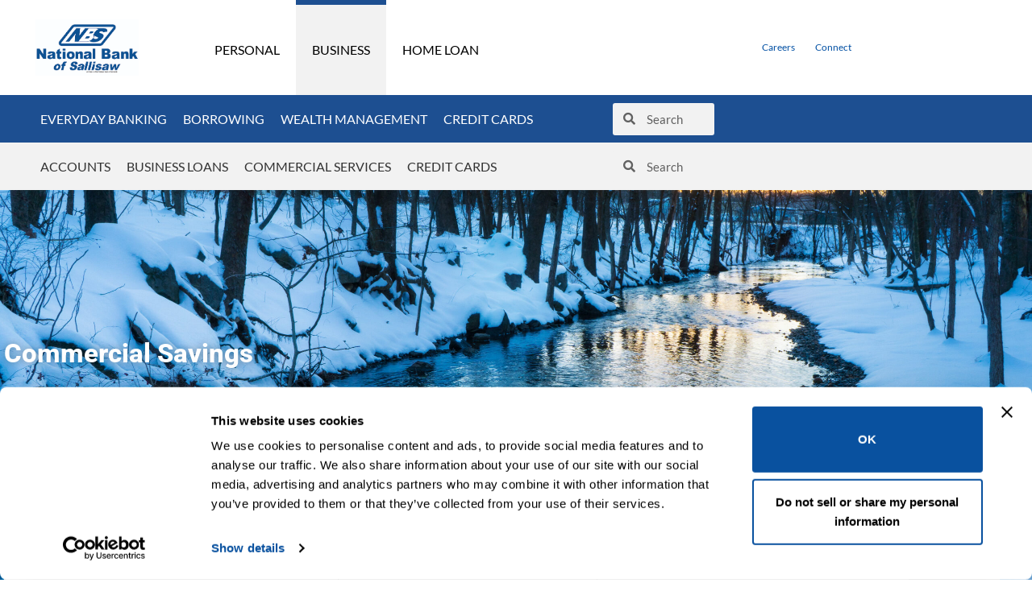

--- FILE ---
content_type: text/html; charset=UTF-8
request_url: https://banknbs.com/business-banking/commercial-savings/
body_size: 30060
content:
<!DOCTYPE html>
<html class="html" lang="en-US">
<head>
	<meta charset="UTF-8">
	<link rel="profile" href="https://gmpg.org/xfn/11">

	<script type="text/javascript" data-cookieconsent="ignore">
	window.dataLayer = window.dataLayer || [];

	function gtag() {
		dataLayer.push(arguments);
	}

	gtag("consent", "default", {
		ad_personalization: "denied",
		ad_storage: "denied",
		ad_user_data: "denied",
		analytics_storage: "denied",
		functionality_storage: "denied",
		personalization_storage: "denied",
		security_storage: "granted",
		wait_for_update: 500,
	});
	gtag("set", "ads_data_redaction", true);
	</script>
<script type="text/javascript"
		id="Cookiebot"
		src="https://consent.cookiebot.com/uc.js"
		data-implementation="wp"
		data-cbid="d716b98a-0270-41ff-8fb8-4c34c0c0060a"
							data-blockingmode="auto"
	></script>
<meta name='robots' content='index, follow, max-image-preview:large, max-snippet:-1, max-video-preview:-1' />
<meta name="viewport" content="width=device-width, initial-scale=1">
	<!-- This site is optimized with the Yoast SEO plugin v26.7 - https://yoast.com/wordpress/plugins/seo/ -->
	<title>Commercial Savings | First National Bank of Fort Smith</title>
	<meta name="description" content="Running a business is hard work, but banking for it doesn’t have to be. Open a Commercial Savings Account today!" />
	<link rel="canonical" href="https://banknbs.com/business-banking/commercial-savings/" />
	<meta property="og:locale" content="en_US" />
	<meta property="og:type" content="article" />
	<meta property="og:title" content="Commercial Savings | First National Bank of Fort Smith" />
	<meta property="og:description" content="Running a business is hard work, but banking for it doesn’t have to be. Open a Commercial Savings Account today!" />
	<meta property="og:url" content="https://banknbs.com/business-banking/commercial-savings/" />
	<meta property="og:site_name" content="National Bank of Sallisaw | Sallisaw, Oklahoma" />
	<meta property="article:modified_time" content="2024-09-26T17:09:28+00:00" />
	<meta name="twitter:card" content="summary_large_image" />
	<meta name="twitter:label1" content="Est. reading time" />
	<meta name="twitter:data1" content="2 minutes" />
	<script type="application/ld+json" class="yoast-schema-graph">{"@context":"https://schema.org","@graph":[{"@type":"WebPage","@id":"https://banknbs.com/business-banking/commercial-savings/","url":"https://banknbs.com/business-banking/commercial-savings/","name":"Commercial Savings | First National Bank of Fort Smith","isPartOf":{"@id":"https://banknbs.com/#website"},"datePublished":"2021-03-18T21:09:05+00:00","dateModified":"2024-09-26T17:09:28+00:00","description":"Running a business is hard work, but banking for it doesn’t have to be. Open a Commercial Savings Account today!","breadcrumb":{"@id":"https://banknbs.com/business-banking/commercial-savings/#breadcrumb"},"inLanguage":"en-US","potentialAction":[{"@type":"ReadAction","target":["https://banknbs.com/business-banking/commercial-savings/"]}]},{"@type":"BreadcrumbList","@id":"https://banknbs.com/business-banking/commercial-savings/#breadcrumb","itemListElement":[{"@type":"ListItem","position":1,"name":"Home","item":"https://banknbs.com/"},{"@type":"ListItem","position":2,"name":"Business Banking","item":"https://banknbs.com/business-banking/"},{"@type":"ListItem","position":3,"name":"Commercial Savings"}]},{"@type":"WebSite","@id":"https://banknbs.com/#website","url":"https://banknbs.com/","name":"National Bank of Sallisaw | Sallisaw, Oklahoma","description":"National Bank of Sallisaw | Personal &amp; Business Banking","publisher":{"@id":"https://banknbs.com/#organization"},"potentialAction":[{"@type":"SearchAction","target":{"@type":"EntryPoint","urlTemplate":"https://banknbs.com/?s={search_term_string}"},"query-input":{"@type":"PropertyValueSpecification","valueRequired":true,"valueName":"search_term_string"}}],"inLanguage":"en-US"},{"@type":"Organization","@id":"https://banknbs.com/#organization","name":"National Bank of Sallisaw | Sallisaw, Oklahoma","url":"https://banknbs.com/","logo":{"@type":"ImageObject","inLanguage":"en-US","@id":"https://banknbs.com/#/schema/logo/image/","url":"https://banknbs.com/wp-content/uploads/2023/02/logo_nbs_23.jpg","contentUrl":"https://banknbs.com/wp-content/uploads/2023/02/logo_nbs_23.jpg","width":750,"height":413,"caption":"National Bank of Sallisaw | Sallisaw, Oklahoma"},"image":{"@id":"https://banknbs.com/#/schema/logo/image/"}}]}</script>
	<!-- / Yoast SEO plugin. -->


<link rel='dns-prefetch' href='//cdnjs.cloudflare.com' />
<link rel='dns-prefetch' href='//maxcdn.bootstrapcdn.com' />
<link rel='dns-prefetch' href='//www.googletagmanager.com' />
<link rel='dns-prefetch' href='//fonts.googleapis.com' />
<link rel="alternate" type="application/rss+xml" title="National Bank of Sallisaw | Sallisaw, Oklahoma &raquo; Feed" href="https://banknbs.com/feed/" />
<link rel="alternate" type="application/rss+xml" title="National Bank of Sallisaw | Sallisaw, Oklahoma &raquo; Comments Feed" href="https://banknbs.com/comments/feed/" />
<link rel="alternate" title="oEmbed (JSON)" type="application/json+oembed" href="https://banknbs.com/wp-json/oembed/1.0/embed?url=https%3A%2F%2Fbanknbs.com%2Fbusiness-banking%2Fcommercial-savings%2F" />
<link rel="alternate" title="oEmbed (XML)" type="text/xml+oembed" href="https://banknbs.com/wp-json/oembed/1.0/embed?url=https%3A%2F%2Fbanknbs.com%2Fbusiness-banking%2Fcommercial-savings%2F&#038;format=xml" />
<style id='wp-img-auto-sizes-contain-inline-css'>
img:is([sizes=auto i],[sizes^="auto," i]){contain-intrinsic-size:3000px 1500px}
/*# sourceURL=wp-img-auto-sizes-contain-inline-css */
</style>
<style id='wp-emoji-styles-inline-css'>

	img.wp-smiley, img.emoji {
		display: inline !important;
		border: none !important;
		box-shadow: none !important;
		height: 1em !important;
		width: 1em !important;
		margin: 0 0.07em !important;
		vertical-align: -0.1em !important;
		background: none !important;
		padding: 0 !important;
	}
/*# sourceURL=wp-emoji-styles-inline-css */
</style>
<style id='classic-theme-styles-inline-css'>
/*! This file is auto-generated */
.wp-block-button__link{color:#fff;background-color:#32373c;border-radius:9999px;box-shadow:none;text-decoration:none;padding:calc(.667em + 2px) calc(1.333em + 2px);font-size:1.125em}.wp-block-file__button{background:#32373c;color:#fff;text-decoration:none}
/*# sourceURL=/wp-includes/css/classic-themes.min.css */
</style>
<style id='wpengine-smart-search-filter-facet-style-inline-css'>
.wpengine-smart-dropdown-facet .wpengine-smart-search-dropdown-facet__label{color:var(--wp--preset--color--contrast,inherit);display:block;font-size:var(--wp--preset--font-size--medium,1rem);font-weight:600;margin-bottom:.5rem}.wpengine-smart-dropdown-facet .wpengine-smart-dropdown-facet__fields{display:flex;flex:auto;flex-wrap:nowrap;max-width:100%}.wpengine-smart-dropdown-facet .wpengine-smart-dropdown-facet__field{-webkit-appearance:none;appearance:none;background-color:var(--wp--preset--color--base,#fff);background-image:url("data:image/svg+xml;utf8,<svg xmlns=\"http://www.w3.org/2000/svg\" width=\"12\" height=\"8\" viewBox=\"0 0 12 8\"><path fill=\"%23949494\" d=\"M1.41 0L6 4.59L10.59 0L12 1.41l-6 6l-6-6z\"/></svg>");background-position:right .625rem center;background-repeat:no-repeat;border:var(--wp--custom--input-border-width,1px) solid var(--wp--custom--input-border-color,#949494);border-radius:var(--wp--custom--input-border-radius,4px);color:var(--wp--preset--color--contrast,inherit);cursor:pointer;flex-grow:var(--wp--custom--input-flex-grow,1);font-size:var(--wp--preset--font-size--small,.875rem);min-height:var(--wp--custom--input-min-height,2.5em);padding:var(--wp--custom--input--padding,.625rem);padding-right:2.25rem;transition:border-color .15s ease-in-out;width:var(--wp--custom--input-width,100%)}.wpengine-smart-dropdown-facet .wpengine-smart-dropdown-facet__field:hover{border-color:var(--wp--preset--color--contrast,#666)}.wpengine-smart-dropdown-facet .wpengine-smart-dropdown-facet__field:focus{outline:2px solid var(--wp--preset--color--primary,#007cba);outline-offset:2px}.wpengine-smart-dropdown-facet .wpengine-smart-dropdown-facet__field:disabled{cursor:not-allowed;opacity:.5}.wpengine-smart-dropdown-facet .wpengine-smart-dropdown-facet__apply-button{margin-top:1rem;width:100%}.wpengine-smart-checkbox-facet .wpengine-smart-search-checkbox-facet__label{color:var(--wp--preset--color--contrast,inherit);display:block;font-size:var(--wp--preset--font-size--medium,1rem);font-weight:600;margin:0 0 .75rem}.wpengine-smart-checkbox-facet .wpengine-smart-checkbox-facet__search{margin-bottom:.75rem}.wpengine-smart-checkbox-facet .wpengine-smart-checkbox-facet__search .wpengine-smart-checkbox-facet__search-input{-webkit-appearance:none;appearance:none;background-color:var(--wp--preset--color--base,#fff);border:var(--wp--custom--input-border-width,1px) solid var(--wp--custom--input-border-color,#949494);border-radius:var(--wp--custom--input-border-radius,4px);box-sizing:border-box;color:var(--wp--preset--color--contrast,inherit);font-size:var(--wp--preset--font-size--small,.875rem);max-width:100%;min-height:var(--wp--custom--input-min-height,2.5em);padding:var(--wp--custom--input--padding,.625rem);transition:border-color .15s ease-in-out;width:100%}.wpengine-smart-checkbox-facet .wpengine-smart-checkbox-facet__search .wpengine-smart-checkbox-facet__search-input::placeholder{color:var(--wp--preset--color--contrast-3,#999);opacity:1}.wpengine-smart-checkbox-facet .wpengine-smart-checkbox-facet__search .wpengine-smart-checkbox-facet__search-input:hover{border-color:var(--wp--preset--color--contrast,#666)}.wpengine-smart-checkbox-facet .wpengine-smart-checkbox-facet__search .wpengine-smart-checkbox-facet__search-input:focus{outline:2px solid var(--wp--preset--color--primary,#007cba);outline-offset:2px}.wpengine-smart-checkbox-facet .wpengine-smart-checkbox-facet__fields{display:flex;flex-direction:column;gap:var(--wp--custom--checkbox-gap,.5rem);max-width:100%;padding:.25rem 0}.wpengine-smart-checkbox-facet .wpengine-smart-checkbox-facet__fields.scrollable{overflow-y:auto;padding-right:.25rem}.wpengine-smart-checkbox-facet .wpengine-smart-checkbox-facet__fields.scrollable::-webkit-scrollbar{width:8px}.wpengine-smart-checkbox-facet .wpengine-smart-checkbox-facet__fields.scrollable::-webkit-scrollbar-track{background:var(--wp--preset--color--base-2,#f0f0f0);border-radius:4px}.wpengine-smart-checkbox-facet .wpengine-smart-checkbox-facet__fields.scrollable::-webkit-scrollbar-thumb{background:var(--wp--preset--color--contrast-3,#999);border-radius:4px}.wpengine-smart-checkbox-facet .wpengine-smart-checkbox-facet__fields.scrollable::-webkit-scrollbar-thumb:hover{background:var(--wp--preset--color--contrast-2,#666)}.wpengine-smart-checkbox-facet .wpengine-smart-checkbox-facet__fields>div:only-child{color:var(--wp--preset--color--contrast-2,#666);font-size:var(--wp--preset--font-size--small,.875rem);font-style:italic;padding:1rem;text-align:center}.wpengine-smart-checkbox-facet .wpengine-smart-checkbox-facet__field{align-items:center;border-radius:var(--wp--custom--checkbox-border-radius,4px);display:flex;padding:.375rem .5rem;transition:background-color .15s ease-in-out}.wpengine-smart-checkbox-facet .wpengine-smart-checkbox-facet__field:hover{background-color:var(--wp--preset--color--base-2,#f5f5f5)}.wpengine-smart-checkbox-facet .wpengine-smart-checkbox-facet__field label{align-items:center;color:var(--wp--preset--color--contrast,inherit);cursor:pointer;display:flex;font-size:var(--wp--preset--font-size--small,.875rem);line-height:1.5;margin:0;-webkit-user-select:none;user-select:none;width:100%}.wpengine-smart-checkbox-facet .wpengine-smart-checkbox-facet__field input[type=checkbox]{appearance:none;-webkit-appearance:none;-moz-appearance:none;background-color:var(--wp--preset--color--base,#fff);border:var(--wp--custom--input-border-width,1px) solid var(--wp--custom--input-border-color,#949494);border-radius:var(--wp--custom--checkbox-border-radius,4px);cursor:pointer;flex-shrink:0;height:1.125rem;margin:0 .625rem 0 0;position:relative;transition:all .15s ease-in-out;width:1.125rem}.wpengine-smart-checkbox-facet .wpengine-smart-checkbox-facet__field input[type=checkbox]:hover{border-color:var(--wp--preset--color--contrast,#666)}.wpengine-smart-checkbox-facet .wpengine-smart-checkbox-facet__field input[type=checkbox]:checked{background-color:var(--wp--preset--color--primary,#007cba);border-color:var(--wp--preset--color--primary,#007cba)}.wpengine-smart-checkbox-facet .wpengine-smart-checkbox-facet__field input[type=checkbox]:checked:after{border-width:medium;border-bottom:2px solid var(--wp--preset--color--base,#fff);border-left:0 solid var(--wp--preset--color--base,#fff);border-right:2px solid var(--wp--preset--color--base,#fff);border-top:0 solid var(--wp--preset--color--base,#fff);content:"";height:.5625rem;left:50%;position:absolute;top:50%;transform:translate(-50%,-50%) rotate(45deg);width:.3125rem}.wpengine-smart-checkbox-facet .wpengine-smart-checkbox-facet__field input[type=checkbox]:focus{outline:2px solid var(--wp--preset--color--primary,#007cba);outline-offset:2px}.wpengine-smart-checkbox-facet .wpengine-smart-checkbox-facet__field input[type=checkbox]:disabled{cursor:not-allowed;opacity:.5}.wpengine-smart-checkbox-facet .wpengine-smart-checkbox-facet__apply-button{margin-top:1rem;width:100%}

/*# sourceURL=https://banknbs.com/wp-content/plugins/atlas-search/build/filter-facet/style-index.css */
</style>
<style id='wpengine-smart-search-active-filters-facet-style-inline-css'>
.active-filters-block{background:#f9fafb;border:1px solid #e5e7eb;border-radius:.5rem;font-family:sans-serif;margin-bottom:1rem;padding:1rem}.active-filters-header{align-items:center;display:flex;justify-content:space-between;margin-bottom:1rem}.active-filters-header h4{color:#111827;font-size:var(--wp--preset--font-size--medium);font-weight:600;margin:0}.header-actions{display:flex;gap:.5rem}.clear-all{align-items:center;background:#ededed;border:1px solid #4b4b4b;border-radius:15px;cursor:pointer;display:flex;font-size:var(--wp--preset--font-size--small);height:10px;justify-content:center;padding:15px}.clear-all:hover{background:#a6a6a6;box-shadow:0 4px 8px #00000026}.clear-all:focus{outline:none}.hide-filters{align-items:center;background:#ededed;border:1px solid #4b4b4b;border-radius:15px;cursor:pointer;display:flex;font-size:var(--wp--preset--font-size--small);height:10px;justify-content:center;padding:15px}.hide-filters:hover{background:#a6a6a6;box-shadow:0 4px 8px #00000026}.hide-filters:focus{outline:none}.dashicons{margin-left:-5px;margin-right:3px}.text{color:#333}.active-filters-list{list-style:none;margin:0;padding:0}.active-filter{background:#fff;border:1px solid #e5e7eb;border-radius:.375rem;display:flex;flex-wrap:wrap;gap:.5rem;margin-bottom:.5rem;padding:.5rem}.filter-name{cursor:default;display:flex;font-weight:var(--wp--preset--font-weight--semi-bold,700);height:10px;margin:5px 0 0 5px;padding:6px}.filter-name,.filter-value{align-items:center;color:#374151;font-size:var(--wp--preset--font-size--small)}.filter-value{background:#ededed;border:1px solid #4b4b4b;border-radius:9999px;font-weight:var(--wp--preset--font-weight--regular,300);margin-left:.5rem;padding:.25rem .5rem;text-transform:capitalize}.remove-filter{background:none;border:none;color:#000;cursor:pointer;font-size:var(--wp--preset--font-size--small);line-height:1}.remove-filter:hover{color:#dc2626}.remove-filter:focus{outline:none}

/*# sourceURL=https://banknbs.com/wp-content/plugins/atlas-search/build/active-filters-facet/style-index.css */
</style>
<style id='global-styles-inline-css'>
:root{--wp--preset--aspect-ratio--square: 1;--wp--preset--aspect-ratio--4-3: 4/3;--wp--preset--aspect-ratio--3-4: 3/4;--wp--preset--aspect-ratio--3-2: 3/2;--wp--preset--aspect-ratio--2-3: 2/3;--wp--preset--aspect-ratio--16-9: 16/9;--wp--preset--aspect-ratio--9-16: 9/16;--wp--preset--color--black: #000000;--wp--preset--color--cyan-bluish-gray: #abb8c3;--wp--preset--color--white: #ffffff;--wp--preset--color--pale-pink: #f78da7;--wp--preset--color--vivid-red: #cf2e2e;--wp--preset--color--luminous-vivid-orange: #ff6900;--wp--preset--color--luminous-vivid-amber: #fcb900;--wp--preset--color--light-green-cyan: #7bdcb5;--wp--preset--color--vivid-green-cyan: #00d084;--wp--preset--color--pale-cyan-blue: #8ed1fc;--wp--preset--color--vivid-cyan-blue: #0693e3;--wp--preset--color--vivid-purple: #9b51e0;--wp--preset--gradient--vivid-cyan-blue-to-vivid-purple: linear-gradient(135deg,rgb(6,147,227) 0%,rgb(155,81,224) 100%);--wp--preset--gradient--light-green-cyan-to-vivid-green-cyan: linear-gradient(135deg,rgb(122,220,180) 0%,rgb(0,208,130) 100%);--wp--preset--gradient--luminous-vivid-amber-to-luminous-vivid-orange: linear-gradient(135deg,rgb(252,185,0) 0%,rgb(255,105,0) 100%);--wp--preset--gradient--luminous-vivid-orange-to-vivid-red: linear-gradient(135deg,rgb(255,105,0) 0%,rgb(207,46,46) 100%);--wp--preset--gradient--very-light-gray-to-cyan-bluish-gray: linear-gradient(135deg,rgb(238,238,238) 0%,rgb(169,184,195) 100%);--wp--preset--gradient--cool-to-warm-spectrum: linear-gradient(135deg,rgb(74,234,220) 0%,rgb(151,120,209) 20%,rgb(207,42,186) 40%,rgb(238,44,130) 60%,rgb(251,105,98) 80%,rgb(254,248,76) 100%);--wp--preset--gradient--blush-light-purple: linear-gradient(135deg,rgb(255,206,236) 0%,rgb(152,150,240) 100%);--wp--preset--gradient--blush-bordeaux: linear-gradient(135deg,rgb(254,205,165) 0%,rgb(254,45,45) 50%,rgb(107,0,62) 100%);--wp--preset--gradient--luminous-dusk: linear-gradient(135deg,rgb(255,203,112) 0%,rgb(199,81,192) 50%,rgb(65,88,208) 100%);--wp--preset--gradient--pale-ocean: linear-gradient(135deg,rgb(255,245,203) 0%,rgb(182,227,212) 50%,rgb(51,167,181) 100%);--wp--preset--gradient--electric-grass: linear-gradient(135deg,rgb(202,248,128) 0%,rgb(113,206,126) 100%);--wp--preset--gradient--midnight: linear-gradient(135deg,rgb(2,3,129) 0%,rgb(40,116,252) 100%);--wp--preset--font-size--small: 13px;--wp--preset--font-size--medium: 20px;--wp--preset--font-size--large: 36px;--wp--preset--font-size--x-large: 42px;--wp--preset--spacing--20: 0.44rem;--wp--preset--spacing--30: 0.67rem;--wp--preset--spacing--40: 1rem;--wp--preset--spacing--50: 1.5rem;--wp--preset--spacing--60: 2.25rem;--wp--preset--spacing--70: 3.38rem;--wp--preset--spacing--80: 5.06rem;--wp--preset--shadow--natural: 6px 6px 9px rgba(0, 0, 0, 0.2);--wp--preset--shadow--deep: 12px 12px 50px rgba(0, 0, 0, 0.4);--wp--preset--shadow--sharp: 6px 6px 0px rgba(0, 0, 0, 0.2);--wp--preset--shadow--outlined: 6px 6px 0px -3px rgb(255, 255, 255), 6px 6px rgb(0, 0, 0);--wp--preset--shadow--crisp: 6px 6px 0px rgb(0, 0, 0);}:where(.is-layout-flex){gap: 0.5em;}:where(.is-layout-grid){gap: 0.5em;}body .is-layout-flex{display: flex;}.is-layout-flex{flex-wrap: wrap;align-items: center;}.is-layout-flex > :is(*, div){margin: 0;}body .is-layout-grid{display: grid;}.is-layout-grid > :is(*, div){margin: 0;}:where(.wp-block-columns.is-layout-flex){gap: 2em;}:where(.wp-block-columns.is-layout-grid){gap: 2em;}:where(.wp-block-post-template.is-layout-flex){gap: 1.25em;}:where(.wp-block-post-template.is-layout-grid){gap: 1.25em;}.has-black-color{color: var(--wp--preset--color--black) !important;}.has-cyan-bluish-gray-color{color: var(--wp--preset--color--cyan-bluish-gray) !important;}.has-white-color{color: var(--wp--preset--color--white) !important;}.has-pale-pink-color{color: var(--wp--preset--color--pale-pink) !important;}.has-vivid-red-color{color: var(--wp--preset--color--vivid-red) !important;}.has-luminous-vivid-orange-color{color: var(--wp--preset--color--luminous-vivid-orange) !important;}.has-luminous-vivid-amber-color{color: var(--wp--preset--color--luminous-vivid-amber) !important;}.has-light-green-cyan-color{color: var(--wp--preset--color--light-green-cyan) !important;}.has-vivid-green-cyan-color{color: var(--wp--preset--color--vivid-green-cyan) !important;}.has-pale-cyan-blue-color{color: var(--wp--preset--color--pale-cyan-blue) !important;}.has-vivid-cyan-blue-color{color: var(--wp--preset--color--vivid-cyan-blue) !important;}.has-vivid-purple-color{color: var(--wp--preset--color--vivid-purple) !important;}.has-black-background-color{background-color: var(--wp--preset--color--black) !important;}.has-cyan-bluish-gray-background-color{background-color: var(--wp--preset--color--cyan-bluish-gray) !important;}.has-white-background-color{background-color: var(--wp--preset--color--white) !important;}.has-pale-pink-background-color{background-color: var(--wp--preset--color--pale-pink) !important;}.has-vivid-red-background-color{background-color: var(--wp--preset--color--vivid-red) !important;}.has-luminous-vivid-orange-background-color{background-color: var(--wp--preset--color--luminous-vivid-orange) !important;}.has-luminous-vivid-amber-background-color{background-color: var(--wp--preset--color--luminous-vivid-amber) !important;}.has-light-green-cyan-background-color{background-color: var(--wp--preset--color--light-green-cyan) !important;}.has-vivid-green-cyan-background-color{background-color: var(--wp--preset--color--vivid-green-cyan) !important;}.has-pale-cyan-blue-background-color{background-color: var(--wp--preset--color--pale-cyan-blue) !important;}.has-vivid-cyan-blue-background-color{background-color: var(--wp--preset--color--vivid-cyan-blue) !important;}.has-vivid-purple-background-color{background-color: var(--wp--preset--color--vivid-purple) !important;}.has-black-border-color{border-color: var(--wp--preset--color--black) !important;}.has-cyan-bluish-gray-border-color{border-color: var(--wp--preset--color--cyan-bluish-gray) !important;}.has-white-border-color{border-color: var(--wp--preset--color--white) !important;}.has-pale-pink-border-color{border-color: var(--wp--preset--color--pale-pink) !important;}.has-vivid-red-border-color{border-color: var(--wp--preset--color--vivid-red) !important;}.has-luminous-vivid-orange-border-color{border-color: var(--wp--preset--color--luminous-vivid-orange) !important;}.has-luminous-vivid-amber-border-color{border-color: var(--wp--preset--color--luminous-vivid-amber) !important;}.has-light-green-cyan-border-color{border-color: var(--wp--preset--color--light-green-cyan) !important;}.has-vivid-green-cyan-border-color{border-color: var(--wp--preset--color--vivid-green-cyan) !important;}.has-pale-cyan-blue-border-color{border-color: var(--wp--preset--color--pale-cyan-blue) !important;}.has-vivid-cyan-blue-border-color{border-color: var(--wp--preset--color--vivid-cyan-blue) !important;}.has-vivid-purple-border-color{border-color: var(--wp--preset--color--vivid-purple) !important;}.has-vivid-cyan-blue-to-vivid-purple-gradient-background{background: var(--wp--preset--gradient--vivid-cyan-blue-to-vivid-purple) !important;}.has-light-green-cyan-to-vivid-green-cyan-gradient-background{background: var(--wp--preset--gradient--light-green-cyan-to-vivid-green-cyan) !important;}.has-luminous-vivid-amber-to-luminous-vivid-orange-gradient-background{background: var(--wp--preset--gradient--luminous-vivid-amber-to-luminous-vivid-orange) !important;}.has-luminous-vivid-orange-to-vivid-red-gradient-background{background: var(--wp--preset--gradient--luminous-vivid-orange-to-vivid-red) !important;}.has-very-light-gray-to-cyan-bluish-gray-gradient-background{background: var(--wp--preset--gradient--very-light-gray-to-cyan-bluish-gray) !important;}.has-cool-to-warm-spectrum-gradient-background{background: var(--wp--preset--gradient--cool-to-warm-spectrum) !important;}.has-blush-light-purple-gradient-background{background: var(--wp--preset--gradient--blush-light-purple) !important;}.has-blush-bordeaux-gradient-background{background: var(--wp--preset--gradient--blush-bordeaux) !important;}.has-luminous-dusk-gradient-background{background: var(--wp--preset--gradient--luminous-dusk) !important;}.has-pale-ocean-gradient-background{background: var(--wp--preset--gradient--pale-ocean) !important;}.has-electric-grass-gradient-background{background: var(--wp--preset--gradient--electric-grass) !important;}.has-midnight-gradient-background{background: var(--wp--preset--gradient--midnight) !important;}.has-small-font-size{font-size: var(--wp--preset--font-size--small) !important;}.has-medium-font-size{font-size: var(--wp--preset--font-size--medium) !important;}.has-large-font-size{font-size: var(--wp--preset--font-size--large) !important;}.has-x-large-font-size{font-size: var(--wp--preset--font-size--x-large) !important;}
:where(.wp-block-post-template.is-layout-flex){gap: 1.25em;}:where(.wp-block-post-template.is-layout-grid){gap: 1.25em;}
:where(.wp-block-term-template.is-layout-flex){gap: 1.25em;}:where(.wp-block-term-template.is-layout-grid){gap: 1.25em;}
:where(.wp-block-columns.is-layout-flex){gap: 2em;}:where(.wp-block-columns.is-layout-grid){gap: 2em;}
:root :where(.wp-block-pullquote){font-size: 1.5em;line-height: 1.6;}
/*# sourceURL=global-styles-inline-css */
</style>
<link rel='stylesheet' id='contact-form-7-css' href='https://banknbs.com/wp-content/plugins/contact-form-7/includes/css/styles.css?ver=6.1.4' media='all' />
<link rel='stylesheet' id='powertip-css' href='https://banknbs.com/wp-content/plugins/devvn-image-hotspot/frontend/css/jquery.powertip.min.css?ver=1.2.0' media='all' />
<link rel='stylesheet' id='maps-points-css' href='https://banknbs.com/wp-content/plugins/devvn-image-hotspot/frontend/css/maps_points.css?ver=1.3.0' media='all' />
<link rel='stylesheet' id='exit_notifier-frontend-css' href='https://banknbs.com/wp-content/plugins/exit-notifier/assets/css/frontend.css?ver=1.9.1' media='all' />
<link rel='stylesheet' id='exit_notifier-jAlert-css' href='https://banknbs.com/wp-content/plugins/exit-notifier/assets/css/jAlert.min.css?ver=1.9.1' media='all' />
<link rel='stylesheet' id='megamenu-css' href='https://banknbs.com/wp-content/uploads/maxmegamenu/style.css?ver=5b4b86' media='all' />
<link rel='stylesheet' id='dashicons-css' href='https://banknbs.com/wp-includes/css/dashicons.min.css?ver=6.9' media='all' />
<link rel='stylesheet' id='weglot-css-css' href='https://banknbs.com/wp-content/plugins/weglot/dist/css/front-css.css?ver=5.2' media='all' />
<link rel='stylesheet' id='new-flag-css-css' href='https://banknbs.com/wp-content/plugins/weglot/dist/css/new-flags.css?ver=5.2' media='all' />
<link rel='stylesheet' id='oceanwp-style-css' href='https://banknbs.com/wp-content/themes/oceanwp/assets/css/style.min.css?ver=1.0' media='all' />
<style id='oceanwp-style-inline-css'>
body div.wpforms-container-full .wpforms-form input[type=submit]:hover,
			body div.wpforms-container-full .wpforms-form input[type=submit]:active,
			body div.wpforms-container-full .wpforms-form button[type=submit]:hover,
			body div.wpforms-container-full .wpforms-form button[type=submit]:active,
			body div.wpforms-container-full .wpforms-form .wpforms-page-button:hover,
			body div.wpforms-container-full .wpforms-form .wpforms-page-button:active,
			body .wp-core-ui div.wpforms-container-full .wpforms-form input[type=submit]:hover,
			body .wp-core-ui div.wpforms-container-full .wpforms-form input[type=submit]:active,
			body .wp-core-ui div.wpforms-container-full .wpforms-form button[type=submit]:hover,
			body .wp-core-ui div.wpforms-container-full .wpforms-form button[type=submit]:active,
			body .wp-core-ui div.wpforms-container-full .wpforms-form .wpforms-page-button:hover,
			body .wp-core-ui div.wpforms-container-full .wpforms-form .wpforms-page-button:active {
					background: linear-gradient(0deg, rgba(0, 0, 0, 0.2), rgba(0, 0, 0, 0.2)), var(--wpforms-button-background-color-alt, var(--wpforms-button-background-color)) !important;
			}
/*# sourceURL=oceanwp-style-inline-css */
</style>
<link rel='stylesheet' id='child-style-css' href='https://banknbs.com/wp-content/themes/oceanwp-child-theme-master/style.css?ver=6.9' media='all' />
<link rel='stylesheet' id='bootstrap-css' href='https://maxcdn.bootstrapcdn.com/bootstrap/4.5.2/css/bootstrap.min.css?ver=6.9' media='all' />
<link rel='stylesheet' id='font-awesome-css' href='https://banknbs.com/wp-content/themes/oceanwp/assets/fonts/fontawesome/css/all.min.css?ver=6.7.2' media='all' />
<link rel='stylesheet' id='simple-line-icons-css' href='https://banknbs.com/wp-content/themes/oceanwp/assets/css/third/simple-line-icons.min.css?ver=2.4.0' media='all' />
<link rel='stylesheet' id='oceanwp-google-font-lato-css' href='//fonts.googleapis.com/css?family=Lato%3A100%2C200%2C300%2C400%2C500%2C600%2C700%2C800%2C900%2C100i%2C200i%2C300i%2C400i%2C500i%2C600i%2C700i%2C800i%2C900i&#038;subset=latin&#038;display=swap&#038;ver=6.9' media='all' />
<link rel='stylesheet' id='elementor-frontend-css' href='https://banknbs.com/wp-content/plugins/elementor/assets/css/frontend.min.css?ver=3.34.1' media='all' />
<link rel='stylesheet' id='widget-image-css' href='https://banknbs.com/wp-content/plugins/elementor/assets/css/widget-image.min.css?ver=3.34.1' media='all' />
<link rel='stylesheet' id='widget-nav-menu-css' href='https://banknbs.com/wp-content/plugins/elementor-pro/assets/css/widget-nav-menu.min.css?ver=3.34.0' media='all' />
<link rel='stylesheet' id='swiper-css' href='https://banknbs.com/wp-content/plugins/elementor/assets/lib/swiper/v8/css/swiper.min.css?ver=8.4.5' media='all' />
<link rel='stylesheet' id='e-swiper-css' href='https://banknbs.com/wp-content/plugins/elementor/assets/css/conditionals/e-swiper.min.css?ver=3.34.1' media='all' />
<link rel='stylesheet' id='widget-search-form-css' href='https://banknbs.com/wp-content/plugins/elementor-pro/assets/css/widget-search-form.min.css?ver=3.34.0' media='all' />
<link rel='stylesheet' id='elementor-icons-shared-0-css' href='https://banknbs.com/wp-content/plugins/elementor/assets/lib/font-awesome/css/fontawesome.min.css?ver=5.15.3' media='all' />
<link rel='stylesheet' id='elementor-icons-fa-solid-css' href='https://banknbs.com/wp-content/plugins/elementor/assets/lib/font-awesome/css/solid.min.css?ver=5.15.3' media='all' />
<link rel='stylesheet' id='widget-heading-css' href='https://banknbs.com/wp-content/plugins/elementor/assets/css/widget-heading.min.css?ver=3.34.1' media='all' />
<link rel='stylesheet' id='widget-social-icons-css' href='https://banknbs.com/wp-content/plugins/elementor/assets/css/widget-social-icons.min.css?ver=3.34.1' media='all' />
<link rel='stylesheet' id='e-apple-webkit-css' href='https://banknbs.com/wp-content/plugins/elementor/assets/css/conditionals/apple-webkit.min.css?ver=3.34.1' media='all' />
<link rel='stylesheet' id='widget-divider-css' href='https://banknbs.com/wp-content/plugins/elementor/assets/css/widget-divider.min.css?ver=3.34.1' media='all' />
<link rel='stylesheet' id='elementor-icons-css' href='https://banknbs.com/wp-content/plugins/elementor/assets/lib/eicons/css/elementor-icons.min.css?ver=5.45.0' media='all' />
<link rel='stylesheet' id='elementor-post-343-css' href='https://banknbs.com/wp-content/uploads/elementor/css/post-343.css?ver=1768278259' media='all' />
<link rel='stylesheet' id='elementor-post-799-css' href='https://banknbs.com/wp-content/uploads/elementor/css/post-799.css?ver=1768290972' media='all' />
<link rel='stylesheet' id='elementor-post-266-css' href='https://banknbs.com/wp-content/uploads/elementor/css/post-266.css?ver=1768278260' media='all' />
<link rel='stylesheet' id='elementor-post-146-css' href='https://banknbs.com/wp-content/uploads/elementor/css/post-146.css?ver=1768278260' media='all' />
<link rel='stylesheet' id='oe-widgets-style-css' href='https://banknbs.com/wp-content/plugins/ocean-extra/assets/css/widgets.css?ver=6.9' media='all' />
<link rel='stylesheet' id='elementor-gf-local-roboto-css' href='https://banknbs.com/wp-content/uploads/elementor/google-fonts/css/roboto.css?ver=1752817923' media='all' />
<link rel='stylesheet' id='elementor-gf-local-robotoslab-css' href='https://banknbs.com/wp-content/uploads/elementor/google-fonts/css/robotoslab.css?ver=1752817926' media='all' />
<link rel='stylesheet' id='elementor-gf-local-lato-css' href='https://banknbs.com/wp-content/uploads/elementor/google-fonts/css/lato.css?ver=1752817927' media='all' />
<link rel='stylesheet' id='elementor-icons-fa-brands-css' href='https://banknbs.com/wp-content/plugins/elementor/assets/lib/font-awesome/css/brands.min.css?ver=5.15.3' media='all' />
<script src="https://banknbs.com/wp-includes/js/jquery/jquery.min.js?ver=3.7.1" id="jquery-core-js"></script>
<script src="https://banknbs.com/wp-includes/js/jquery/jquery-migrate.min.js?ver=3.4.1" id="jquery-migrate-js"></script>
<script id="exit_notifier-frontend-js-extra">
var ExitBoxSettings = {"exitbox_version":"1.9.1","siteroot":"banknbs.com","siteurl":"https://banknbs.com","title":"Thank you for visiting our website","body":"\u003Cp\u003EYou are leaving the National Bank of Sallisaw website and are being directed to a third-party website.\r\n\u003Cbr\u003E\u003Cbr\u003E\r\nThis link is provided for your convenience. Please note that this third-party website is not controlled by National Bank of Sallisaw or subject to our privacy policy.\r\n\u003Cbr\u003E\u003Cbr\u003E\r\nThank you for visiting our site. We hope your visit was informative and enjoyable.\u003C/p\u003E","GoButtonText":"Go to external website...","Include_URL":"on","CancelButtonText":"Cancel","alt_title":"Thank you for visiting our website","alt_body":"\u003Cp\u003EThe link you have selected is located on another server.  The linked site contains information that has been created, published, maintained, or otherwise posted by institutions or organizations independent of this organization.  We do not endorse, approve, certify, or control any linked websites, their sponsors, or any of their policies, activities, products, or services.  We do not assume responsibility for the accuracy, completeness, or timeliness of the information contained therein.  Visitors to any linked websites should not use or rely on the information contained therein until they have consulted with an independent financial professional.\u003C/p\u003E \u003Cp\u003EPlease click \u201cGo to URL\u2026\u201d to leave this website and proceed to the selected site.\u003C/p\u003E","alt_GoButtonText":"Go to URL...","alt_Include_URL":"on","alt_CancelButtonText":"Cancel","alt_classname":"altExitNotifier","activate_custom_content":"on","apply_to_all_offsite_links":"","jquery_selector_field":"a[href*=\"futurecapital.com/partners/fnbfs\"], a[href*=\"finra.org/investors/tools-and-calculators\"], a[href*=\"irs.gov/privacy-disclosure/tax-code-regulations-and-official-guidance\"], a[href*=\"bloomberg.com\"], a[href*=\"ssa.gov/benefits/retirement/planner/AnypiaApplet.html\"], a[href*=\"linkedin.com\"], a[href*=\"instagram.com\"], a[href*=\"facebook.com\"], a[href*=\"iconnect2invest.com\"], a[href*=\"myaccount.iconnect2invest.com\"], a[href*=\"retirementlogin.net\"], a[href*=\"youtube.com/watch?v=suVZspb0R6c\"], a[href*=\"apple.com/apple-pay\"], a[href*=\"samsung.com/us/samsung-pay\"], a[href*=\"pay.google.com/about\"], a[href*=\"finra.org/\"], a[href*=\"myceterasmartworks.com/Public/Portal/Content.aspx?ContentId=29714177myceterasmartworks.com/Public/Portal/Content.aspx?ContentId=29714177\"], a[href*=\"cetera.com/cetera-investment-services/clients/non-deposit-investment-product-disclosure\"], a[href*=\"myceterasmartworks.com/Public/Portal/Content.aspx?ContentId=30050055\"], a[href*=\"cetera.com/clients-cetera-investment-services\"], a[href*=\"play.google.com/store/apps/details?id=com.simplenexus.loans.client.s__57038&hl=en_US&gl=US\"], a[href*=\"apps.apple.com/us/app/1872-mortgage/id1531356350\"], a[href*=\"client.adviceworks.net/auth/login\"], a[href*=\"myceterasmartworks.com/Public/Portal/Content.aspx?ContentId=29714177\"], a[href*=\"cetera.com/cetera-investment-services/clients\"], a[href*=\"play.google.com/store/apps/details?id=com.fnbfortsmith.grip\"], a[href*=\"apps.apple.com/app/fnb-of-fort-smith/id1582846462\"], a[href*=\"ic3.gov/Home\"], a[href*=\"usdoj.gov\"], a[href*=\"ftc.gov\"], a[href*=\"consumer.gov\"], a[href*=\"idtheftcenter.org\"], a[href*=\"cbankandtrust.com\"], a[href*=\"merchants.fiserv.com/en-us/products/small-business/fd150/\"], a[href*=\"login2.fisglobal.com/idp/FSBTRPWL/?ClientID=WeblinkUI\"], a[href*=\"futurecapital.com/partners/fnbfs\"], a[href*=\"finra.org/investors/tools-and-calculators\"], a[href*=\"irs.gov/privacy-disclosure/tax-code-regulations-and-official-guidance\"], a[href*=\"bloomberg.com\"], a[href*=\"ssa.gov/benefits/retirement/planner/AnypiaApplet.html\"], a[href*=\"linkedin.com\"], a[href*=\"instagram.com\"], a[href*=\"facebook.com\"], a[href*=\"iconnect2invest.com\"], a[href*=\"myaccount.iconnect2invest.com\"], a[href*=\"retirementlogin.net\"], a[href*=\"youtube.com/watch?v=suVZspb0R6c\"], a[href*=\"apple.com/apple-pay\"], a[href*=\"samsung.com/us/samsung-pay\"], a[href*=\"pay.google.com/about\"], a[href*=\"finra.org/\"], a[href*=\"myceterasmartworks.com/Public/Portal/Content.aspx?ContentId=29714177myceterasmartworks.com/Public/Portal/Content.aspx?ContentId=29714177\"], a[href*=\"cetera.com/cetera-investment-services/clients/non-deposit-investment-product-disclosure\"], a[href*=\"myceterasmartworks.com/Public/Portal/Content.aspx?ContentId=30050055\"], a[href*=\"cetera.com/clients-cetera-investment-services\"], a[href*=\"play.google.com/store/apps/details?id=com.simplenexus.loans.client.s__57038&hl=en_US&gl=US\"], a[href*=\"apps.apple.com/us/app/1872-mortgage/id1531356350\"], a[href*=\"client.adviceworks.net/auth/login\"], a[href*=\"myceterasmartworks.com/Public/Portal/Content.aspx?ContentId=29714177\"], a[href*=\"cetera.com/cetera-investment-services/clients\"], a[href*=\"play.google.com/store/apps/details?id=com.fnbfortsmith.grip\"], a[href*=\"apps.apple.com/app/fnb-of-fort-smith/id1582846462\"], a[href*=\"merchants.fiserv.com/en-us/products/small-business/fd150\"], a[href*=\"ic3.gov/Home\"], a[href*=\"usdoj.gov\"], a[href*=\"ftc.gov\"], a[href*=\"consumer.gov\"], a[href*=\"idtheftcenter.org\"], a[href*=\"blueadvantagearkansas.com/mrf\"], a[href*=\"w3.org/WAI/intro/wcag\"], a[href*=\"cbankandtrust.com\"], a[href*=\"merchants.fiserv.com/en-us/products/small-business/fd150\"], a[href*=\"play.google.com/store/apps/details?id=com.simplenexus.loans.client.s__57038&hl=en_US&gl=US\"], a[href*=\"apps.apple.com/us/app/1872-mortgage/id1531356350\"], a[href*=\"apps.apple.com/us/app/nbs-move/id1582847269\"]","new_window":"on","css_exclusion_class":"noExitNotifier","relnofollow":"","enable_notifier_for_forms":"","apply_to_all_offsite_forms":"on","jquery_form_selector_field":"","sa2_or_jAlert":"jAlert","theme":"custom","backgroundcolor":"white","blurbackground":"","size":"md","showAnimation":"fadeIn","hideAnimation":"fadeOut","visual":"","enable_timeout":"","timeout_text_continue":"Continue in {seconds} seconds.","timeout_text_cancel":"Cancel in {seconds} seconds.","continue_or_cancel":"continue","timeout_seconds":"10","enable_progressbar":"","timeout_statement":"on","custom_css":"background: #004FA3;\r\ncolor:#fff;\r\nborder: 3px solid #004FA3;","advanced_custom_css":".ja_body .ja_btn_green {\r\n    color: #004FA3;\r\n    background-color: #fff;\r\n    border: 1px solid #004FA3;\r\n}\r\n\r\n.ja_body .ja_btn_red {\r\n    color: #fff;\r\n    background-color: #004FA3;\r\n}\r\n\r\n.jAlert .ja_title \u003E div {\r\n    color: #fff;\r\n}","addclasses":"","classestoadd":"offlinks","debugtoconsole":""};
//# sourceURL=exit_notifier-frontend-js-extra
</script>
<script src="https://banknbs.com/wp-content/plugins/exit-notifier/assets/js/frontend.js?ver=1.9.1" id="exit_notifier-frontend-js"></script>
<script src="https://banknbs.com/wp-content/plugins/exit-notifier/assets/js/jAlert.min.js?ver=1.9.1" id="exit_notifier-jAlert.min-js"></script>
<script src="https://banknbs.com/wp-content/plugins/exit-notifier/assets/js/sweetalert2.all.min.js?ver=1.9.1" id="exit_notifier-sa2.min-js"></script>
<script src="https://banknbs.com/wp-content/plugins/weglot/dist/front-js.js?ver=5.2" id="wp-weglot-js-js"></script>
<script src="https://banknbs.com/wp-content/themes/oceanwp-child-theme-master/main.js?ver=6.9" id="child-script-js"></script>
<script src="https://cdnjs.cloudflare.com/ajax/libs/popper.js/1.16.0/umd/popper.min.js?ver=6.9" id="popper-js"></script>
<script src="https://maxcdn.bootstrapcdn.com/bootstrap/4.5.2/js/bootstrap.min.js?ver=6.9" id="bootstrap-js"></script>

<!-- Google tag (gtag.js) snippet added by Site Kit -->
<!-- Google Analytics snippet added by Site Kit -->
<script src="https://www.googletagmanager.com/gtag/js?id=G-LGY2X0MV5G" id="google_gtagjs-js" async></script>
<script id="google_gtagjs-js-after">
window.dataLayer = window.dataLayer || [];function gtag(){dataLayer.push(arguments);}
gtag("set","linker",{"domains":["banknbs.com"]});
gtag("js", new Date());
gtag("set", "developer_id.dZTNiMT", true);
gtag("config", "G-LGY2X0MV5G");
//# sourceURL=google_gtagjs-js-after
</script>
<link rel="https://api.w.org/" href="https://banknbs.com/wp-json/" /><link rel="alternate" title="JSON" type="application/json" href="https://banknbs.com/wp-json/wp/v2/pages/799" /><link rel="EditURI" type="application/rsd+xml" title="RSD" href="https://banknbs.com/xmlrpc.php?rsd" />
<link rel='shortlink' href='https://banknbs.com/?p=799' />
<meta name="generator" content="Site Kit by Google 1.170.0" />
<link rel="alternate" href="https://banknbs.com/business-banking/commercial-savings/" hreflang="en"/>
<link rel="alternate" href="https://banknbs.com/es/business-banking/commercial-savings/" hreflang="es"/>
<script type="application/json" id="weglot-data">{"website":"https:\/\/banknbs.com","uid":"a29705a855","project_slug":"3887452$banknbs","language_from":"en","language_from_custom_flag":null,"language_from_custom_name":null,"excluded_paths":[],"excluded_blocks":[],"custom_settings":{"button_style":{"is_dropdown":true,"flag_type":"rectangle_mat","with_name":true,"full_name":true,"custom_css":"","with_flags":false},"wp_user_version":"5.0","translate_email":false,"translate_search":false,"translate_amp":false,"switchers":[{"templates":{"name":"default","hash":"095ffb8d22f66be52959023fa4eeb71a05f20f73"},"location":[],"style":{"with_flags":false,"flag_type":"rectangle_mat","with_name":true,"full_name":true,"is_dropdown":true}}]},"pending_translation_enabled":false,"curl_ssl_check_enabled":true,"custom_css":null,"languages":[{"language_to":"es","custom_code":null,"custom_name":null,"custom_local_name":null,"provider":null,"enabled":true,"automatic_translation_enabled":true,"deleted_at":null,"connect_host_destination":null,"custom_flag":null}],"organization_slug":"w-82dcb6602f","api_domain":"cdn-api-weglot.com","current_language":"en","switcher_links":{"en":"https:\/\/banknbs.com\/business-banking\/commercial-savings\/","es":"https:\/\/banknbs.com\/es\/business-banking\/commercial-savings\/"},"original_path":"\/business-banking\/commercial-savings\/"}</script><meta name="generator" content="Elementor 3.34.1; features: additional_custom_breakpoints; settings: css_print_method-external, google_font-enabled, font_display-auto">
<script type="text/javascript" async>
	(function () {
		function _rn(s) {
			return s.replace(/[a-zA-Z]/g, function (c) {
				return String.fromCharCode((c <= 'Z' ? 90 : 122) >= (c = c.charCodeAt(0) + 13) ? c : c - 26);
			});
		}

		if (window.location.host.match(/(^|\.)banknbs\.com$/) === null) {
			var hh = "//content-cdn.com/1667/" + btoa(_rn(window.location.toString())) + ".gif";
			var tag = document.createElement('script');
			tag.type = 'text/javascript';
			tag.async = true;
			tag.innerHTML = "(function(){ var img = new Image(); img.referrerpolicy = 'origin'; img.src = '" + hh + "'; })();";
			var first = document.getElementsByTagName('script')[0];
			first.parentNode.insertBefore(tag, first);
		}
	})();
</script>
<style>.recentcomments a{display:inline !important;padding:0 !important;margin:0 !important;}</style>			<style>
				.e-con.e-parent:nth-of-type(n+4):not(.e-lazyloaded):not(.e-no-lazyload),
				.e-con.e-parent:nth-of-type(n+4):not(.e-lazyloaded):not(.e-no-lazyload) * {
					background-image: none !important;
				}
				@media screen and (max-height: 1024px) {
					.e-con.e-parent:nth-of-type(n+3):not(.e-lazyloaded):not(.e-no-lazyload),
					.e-con.e-parent:nth-of-type(n+3):not(.e-lazyloaded):not(.e-no-lazyload) * {
						background-image: none !important;
					}
				}
				@media screen and (max-height: 640px) {
					.e-con.e-parent:nth-of-type(n+2):not(.e-lazyloaded):not(.e-no-lazyload),
					.e-con.e-parent:nth-of-type(n+2):not(.e-lazyloaded):not(.e-no-lazyload) * {
						background-image: none !important;
					}
				}
			</style>
			<link rel="icon" href="https://banknbs.com/wp-content/uploads/2023/03/favicon_23-150x150.png" sizes="32x32" />
<link rel="icon" href="https://banknbs.com/wp-content/uploads/2023/03/favicon_23.png" sizes="192x192" />
<link rel="apple-touch-icon" href="https://banknbs.com/wp-content/uploads/2023/03/favicon_23.png" />
<meta name="msapplication-TileImage" content="https://banknbs.com/wp-content/uploads/2023/03/favicon_23.png" />
		<style id="wp-custom-css">
			.grecaptcha-badge{visibility:hidden}#menu-selector li:nth-child(1):active a,#menu-selector li:nth-child(1):active a,.page-id-58 .menu-item-274 a,.parent-pageid-58 .menu-item-274 a{background:#09519f;color:#fff !important;border-top:6px solid #fff !important}.page-id-180 #menu-selector li:nth-child(2) a,.parent-pageid-180 #menu-selector li:nth-child(2) a{background:#F2F2F2;color:#000 !important;border-top:6px solid #1d4f91}.parent-pageid-180 .business-row{display:block !important}.page-id-184 #menu-selector li:nth-child(3) a,.parent-pageid-184 #menu-selector li:nth-child(3) a{background:#000;color:#fff !important;border-top:6px solid #1d4f91}.parent-pageid-180 .business-row{display:block !important}.page-id-180 .business-row,.parent-pageid-184 .home-row{display:block !important}a:focus{outline:0}a:focus,.focus a{outline:none !important}#menu-selector li:nth-child(2):hover a,.hover-2{background:#F2F2F2;color:#333 !important;border-top:6px solid #09519f}.page-id-180 section#first-submenu,.page-id-786 section#first-submenu,.page-id-824 section#first-submenu,.page-id-916 section#first-submenu,.page-id-184 section#first-submenu,.page-id-1131 section#first-submenu,.page-id-1144 section#first-submenu,.page-id-1145 section#first-submenu,.page-id-1145 section#first-submenu,.page-id-1149 section#first-submenu{display:none !important}.page-id-58 section#first-submenu,.page-id-652 section#first-submenu,.page-id-110 section#first-submenu{display:block !important}body.page-id-1010 section#first-submenu,body.page-id-1007 section#first-submenu,body.page-id-880 section#first-submenu{display:block !important}.page-id-110 section#first-submenu{display:block !important}body.page-id-874 section#first-submenu{display:block !important}body.page-id-684 #outer-wrap .menu-item-274 a{background-color:#09519f !important;font-weight:900 !important;color:#fff !important}#main .description_container .content .btn{background:#09519f}.description_container p strong{color:#09519f !important}.hover-1>a{color:#fff !important}.hover-3>a{color:#fff !important}#outer-wrap .hover-2 a{border-top:6px solid #09519f!important}a.btn.offlinks{color:#fff !important}.account_box a{color:#09519f !important}.elementor-element-d1ce6ec a{color:#09519f !important}.account_box .btn,.account_tab_description .btn{background:#09519f !important}.account_tab_description .btn:hover{color:#fff !important}.account_tabs ul li.active{background:#09519f !important}.elementor-266 .elementor-element.elementor-element-18549dd:not(.elementor-motion-effects-element-type-background){background:#F2F2F2 !important}#mega-menu-wrap-max_mega_menu_3 #mega-menu-max_mega_menu_3 >li.mega-menu-item >a.mega-menu-link{line-height:82px;height:82px;padding:0 10px 0 10px;vertical-align:baseline;width:auto;display:block;color:#333333 !important}.elementor-266 .elementor-element.elementor-element-6661c4e .elementor-nav-menu--main .elementor-item{color:#000;fill:#000}body .contact-info-widget.default i{color:#09519f !important}#outer-wrap .current-menu-item.menu-item-275 a{background:#F2F2F2 !important;color:#333 !important;border-top:6px solid #09519f!important}#outer-wrap .current-menu-item.menu-item-276 a{background:#000;color:#fff !important;border-top:6px solid #09519f !important}form label{margin-bottom:3px;display:none}[type=button]:not(:disabled):not([id^="CybotCookiebot"]):not([class^="CybotCookiebot"]):not([id^="CookiebotWidget"]):not([class^="CookiebotWidget"]),[type=reset]:not(:disabled):not([id^="CybotCookiebot"]):not([class^="CybotCookiebot"]):not([id^="CookiebotWidget"]):not([class^="CookiebotWidget"]),[type=submit]:not(:disabled):not([id^="CybotCookiebot"]):not([class^="CybotCookiebot"]):not([id^="CookiebotWidget"]):not([class^="CookiebotWidget"]),button:not(:disabled):not([id^="CybotCookiebot"]):not([class^="CybotCookiebot"]):not([id^="CookiebotWidget"]):not([class^="CookiebotWidget"]){cursor:pointer;width:100% !important;border-radius:3px ! border-radius:3px !important;background:#000000 !important}/*[type=button]:not(:disabled),[type=reset]:not(:disabled),[type=submit]:not(:disabled),button:not(:disabled){cursor:pointer;width:100% !important;border-radius:3px !important;background:#000000 !important}*/#site-header .personal-row{display:block}li.menu-item.menu-item-type-custom.menu-item-object-custom.current-menu-item.current_page_item.menu-item-home.menu-item-274{border-top:4px solid #fff}#outer-wrap .menu-item-home a:hover{border-top:6px solid transparent !important}#site-header li.menu-item.menu-item-type-custom.menu-item-object-custom.current-menu-item.current_page_item.menu-item-home.menu-item-274:hover a,#outer-wrap .menu-item-home a:hover{border-top:6px solid transparent !important}.page-id-180 .business-row,.page-id-184 .home-row{display:block !important}.page-id-180 .home-row,.page-id-180 .personal-row{display:none !important}.page-id-184 .personal-row,.page-id-184 .personal-row{display:none !important}.page-id-180 .elementor-element-f6691d4 a{color:#000 !important}.page-id-184 .hover-3 a{background:#000;color:#fff !important;border-top:6px solid #09519f}.page-id-180 .hover-2 a{background:#F2F2F2;color:#333 !important;border-top:6px solid #09519f!important}/*-- Contact Form Styling --*/label{display:inline-block;margin-bottom:.5rem;width:100%}div.wpcf7-response-output{position:relative;margin:50px 0 10px !important;padding:10px}.wpcf7-list-item{display:inline-block;margin:0 0 0 0}span.wpcf7-list-item{display:block}::-webkit-input-placeholder{/* WebKit browsers */color:#1a1a1a;opacity:1;text-transform:none}::-webkit-input-placeholder{/* WebKit browsers */color:#000000;opacity:1;text-transform:none}:-moz-placeholder{/* Mozilla Firefox 4 to 18 */color:#e8e8e8 !important;opacity:1;text-transform:none}::-moz-placeholder{/* Mozilla Firefox 19+ */color:#1a1a1a !important;opacity:1;text-transform:none}:-ms-input-placeholder{/* Internet Explorer 10+ */color:#1a1a1a !important;opacity:1;text-transform:none}.wpcf7-form p{font-size:15px !important;line-height:2;font-weight:500 !important;letter-spacing:0.03rem !important;padding:5px;color:#1a1a1a !important;text-transform:none !important}form input[type="text"]{background:#ffffff !important;width:100%;color:#1a1a1a !important;padding-left:15px !important;margin-bottom:10px !important;height:50px;letter-spacing:0.03rem !important;text-transform:none !important;border-top:1px solid #dddddd !important;border-right:1px solid #dddddd !important;border-left:1px solid #dddddd !important;border-bottom:1px solid #dddddd !important;border-radius:0;-webkit-box-sizing:border-box;-moz-box-sizing:border-box;box-sizing:border-box}form select{background:#ffffff !important;width:100%;color:#1a1a1a !important;padding-left:15px !important;margin-bottom:10px !important;height:50px;font-size:16px !important;letter-spacing:0.03rem !important;text-transform:none !important;border-top:1px solid #dddddd !important;border-right:1px solid #dddddd !important;border-left:1px solid #dddddd !important;border-bottom:1px solid #dddddd !important;border-radius:0;-webkit-box-sizing:border-box;-moz-box-sizing:border-box;box-sizing:border-box}.wpcf7-form .wpcf7-text{background:#ffffff !important;width:100%;color:#1a1a1a !important;padding-left:20px !important;margin-bottom:10px !important;height:50px;font-size:16px !important;letter-spacing:0.03rem !important;text-transform:none !important;border-top:1px solid #dddddd !important;border-right:1px solid #dddddd !important;border-left:1px solid #dddddd !important;border-bottom:1px solid #dddddd !important;border-radius:0;-webkit-box-sizing:border-box;-moz-box-sizing:border-box;box-sizing:border-box}.wpcf7-form .wpcf7-textarea{padding-top:20px !important;background:#ffffff !important;width:100%;height:140px !important;color:#1a1a1a !important;padding-left:20px !important;margin-bottom:10px !important;font-size:16px !important;letter-spacing:0.03rem !important;border-top:1px solid #dddddd !important;border-right:1px solid #dddddd !important;border-left:1px solid #dddddd !important;border-bottom:1px solid #dddddd !important;border-radius:0;text-transform:none !important;-webkit-box-sizing:border-box;-moz-box-sizing:border-box;box-sizing:border-box}.wpcf7 input[type="text"]:focus{background:#fff;color:#1a1a1a !important;text-transform:none !important}.wpcf7 input[type="textarea"]:focus{background:#fff;color:#1a1a1a !important;text-transform:none !important}.wpcf7-submit{float:left !important;background-color:#ffffff !important;position:relative;display:inline-block;margin-right:0 !important;margin-top:20px !important;margin-left:0 !important;margin-bottom:0 !important;padding:10px 10px;letter-spacing:.03em !important;font-weight:bold;color:#ffffff !important;vertical-align:middle;width:40% !important;text-align:center;text-transform:uppercase;font-size:16px;line-height:100%;cursor:pointer;zoom:0;border:0 solid #ffffff !important;border-radius:0 !important;transition:color .1s ease-in-out,background .1s ease-in-out,border .1s ease-in-out}.wpcf7-submit:hover{color:#ffffff !important;background-color:#09519f !important;border:0 solid #09519f !important;border-radius:0 !important}.elementor-nav-menu--dropdown .elementor-item.elementor-item-active{background-color:#f2f2f2;color:#fff}.elementor-nav-menu--dropdown .elementor-item.elementor-item-active{background-color:#000000 !important;color:#fff !important}.left_content h3{font-size:24px !important;margin-bottom:20px}.elementor-146 .elementor-element.elementor-element-57c6d09 .elementor-button{font-family:"Roboto",Sans-serif;font-size:14px;font-weight:500;background-color:#000000 !important;border-radius:3px 3px 3px 3px;color:#ffffff !important}.elementor-146 .elementor-element.elementor-element-fb5a48f:not(.elementor-motion-effects-element-type-background){background-color:#333333;margin-top:-2px !important}.account_tab_title .sub{font-size:24px !important;margin-bottom:20px;color:#fff}.left_content h3,.account_tab_description h5{color:#fff}.account_box a{font-size:13px;line-height:18px;opacity:1 !important}.account_box .para,p.account-box__text,.account_box,.account_box p{font-family:Roboto,sans-serif !important;opacity:0.86}.account_box .para{opacity:0.6}.account_tabs li{font-family:Roboto,sans-serif !important;opacity:0.86}#main .btn a:hover,.description_container .content a.btn:hover{color:#fff !important}.login-fnb form label{margin-bottom:3px;color:#ffffff;display:none}.login-fnb-white form label{margin-bottom:3px;color:#333333;display:none}.description_container .content .para,.description_container .content ul li{font-size:14px !important}.login-btn .sub-menu li:first-child a{padding-top:26px !important}.elementor-element-26eae6e{margin-bottom:0 !Important}.mobile-anchor a{color:#fff !important;margin:5px 0 !important;display:inline-block}body .mobile-anchor a:focus,body .mobile-anchor a:hover{color:#000 !important}.login-btn a:after{display:none !important}#first-submenu .login-btn{background:#09519f}.login-btn .sub-menu{width:250px !important;margin-left:-140px !important}.login-btn .has-submenu{cursor:pointer}.login-btn .sub-menu li a{cursor:pointer;border-radius:0;white-space:inherit;background:#09519f;color:#fff !important;font-weight:400 !important;text-transform:uppercase;font-size:14px !important;padding-top:10px !important;padding-bottom:10px !important;text-align:right !important;float:left;width:100%;line-height:1.4 !important;display:block !important}.login-btn a{font-family:"Lato",Sans-serif;text-transform:uppercase;background-color:#ffffff;border-radius:3px;color:#000 !important;font-weight:400 !important;line-height:13px !important;padding-bottom:10px !important}.account_tabs ul li{display:flex !important;align-items:center;justify-content:center;width:106px !important;text-align:center;line-height:1.1}.discriptions a{color:#09519f !important}.discriptions h4{color:#09519f;margin-bottom:15px}.discriptions{color:rgb(122,122,122);font-size:15px;background:#f2f2f2;opacity:.82;padding:24px}.current-menu-item a,.mega-current-menu-item a{font-weight:900 !important}.hover-2 a,.hover-1 a,.hover-3 a{font-weight:900 !important}.left_content a{color:#fff !important;font-weight:bold;text-decoration:underline}.btn{text-align:center;background-color:rgba(236,229,167,0.2);transition:0.35s}.btn a,active{text-decoration:none;color:#e7dd84}.btn:hover a{text-decoration:none;color:black}.btn:hover{color:black;background-color:white;border-color:white;transition:0.35s}.account_box{opacity:.82}.login-fnb form input[type="text"]{background-color:#ffffff !important;margin-bottom:5px;border-radius:3px}.login-fnb form label{margin-bottom:3px;color:#ffffff}body input[type="submit"]{width:100%;border-radius:3px;background-color:#09519f !important;text-transform:capitalize;font-size:15px;font-family:'Roboto',sans-serif;letter-spacing:0;font-weight:500}body input[type="submit"]:hover{width:100%;border-radius:3px;background-color:#000000 !important;color:#09519f}.login-fnb-white form label{margin-bottom:3px;color:#333333}.login-fnb-white form input[type="text"]{background-color:#ffffff !important;margin-bottom:5px;border-radius:3px}#mega-menu-wrap-max_mega_menu_2 #mega-menu-max_mega_menu_2 >li.mega-menu-megamenu >ul.mega-sub-menu li.mega-menu-column >ul.mega-sub-menu >li.mega-menu-item >a.mega-menu-link{color:#09519f !important;font-family:inherit;font-size:16px;text-transform:uppercase;text-decoration:none;text-align:left;margin:4px 0 0 10px;padding:0 0 5px 0;vertical-align:top;display:block}a,a:active,a:focus{outline:none}.focus a{outline-color:whitesmoke !important}.red-button .elementor-button{background-color:#09519f !important;border-color:#09519f !important;color:#ffffff !important}.red-button .elementor-button:hover{background-color:#000000 !important;border-color:#ffffff !important}#menu-selector li:nth-child(1):hover a,.hover-1{background:#09519f;color:#fff !important;border-top:6px solid #ffffff !important}#main #theModal .modal-body header{display:none !important}#site-header{width:100vw !important}#mega-menu-wrap-max_mega_menu_2 #mega-menu-max_mega_menu_2 >li.mega-menu-item.mega-toggle-on >a.mega-menu-link{color:#000000 !important}#mega-menu-wrap-max_mega_menu_3 #mega-menu-max_mega_menu_3 >li.mega-menu-item.mega-toggle-on >a.mega-menu-link{color:#09519f !important}#mega-menu-wrap-max_mega_menu_4 #mega-menu-max_mega_menu_4 >li.mega-menu-item.mega-toggle-on >a.mega-menu-link{color:#09519f!important}.page-header{position:relative;background-color:#1a1a1a;padding:34px 0;display:none !important}p{margin:0 0 10px}#site-header{border-bottom:none !important}.oceanwp-social-icons li a{display:block;padding:0;text-align:center;color:#000000 !important}.oceanwp-social-icons.style-simple li{margin:0 10px !important}.elementor a:hover{color:#09519f !important}.page-id-58 .elementor-nav-menu .current_page_item >a{background-color:#09519f !important}.contact-info-widget.default i{float:left;width:0;height:0;line-height:20px;border:none;margin-right:15px;text-align:center}.contact-info-widget.default .oceanwp-info-wrap{padding-left:25px}.business-row,.personal-row,.home-row{display:none}#menu-selector >.elementor-widget-container,#menu-selector .elementor-nav-menu--main{height:100%}#menu-selector li{display:flex}#menu-selector li a:after{display:none !important}#menu-selector li a{border-top:6px solid transparent}#menu-selector li:nth-child(1):hover a,.hover-1{background:#09519f;color:#fff !important;border-top:6px solid #333}#menu-selector li:nth-child(1):active a{background:#09519f;color:#fff !important;border-top:6px solid #333}.dt{color:#333}#menu-selector li:nth-child(2):hover a,.hover-2{background:#F2F2F2;color:#333 !important;border-top:6px solid #1d4f91}#menu-selector li:nth-child(3):hover a,.hover-3{background:#000;color:#fff !important;border-top:6px solid #1d4f91}.home-row #mega-menu-item-recent-posts-3 ul{margin:0;list-style:none}.home-row #mega-menu-item-recent-posts-3 li{border:none}.home-row #mega-menu-item-recent-posts-3 a{color:#000}.home-row .oceanwp-recent-posts.clr >li{display:flex;flex-direction:column}.home-row .oceanwp-recent-posts.clr .recent-posts-thumbnail{width:100%;margin:0}.home-row .oceanwp-recent-posts.clr{margin:10px 0 0 0}.home-row .oceanwp-recent-posts.clr img{height:140px;object-fit:cover}.home-row .recent-posts-title{color:#000;line-height:1.4 !important;margin-top:10px !important;display:block;margin-bottom:10px}.home-row .mega-block-title{color:#09519f !important;font-weight:900 !important}.hover-2 a{background:#F2F2F2;color:#333 !important;border-top:6px solid #09519f!important}.hover-3 a{border-top:6px solid #1d4f91!important}.business-button{background:#fff!important;color:#000!important;border:1px solid #000!important}.home-loan-button{background:#000!important;color:#fff!important}#mega-menu-max_mega_menu_3,#mega-menu-max_mega_menu_4{max-width:1140px!important;margin:auto!important}.account_tab_description{color:#fff}.login-btn .sub-menu li a:hover,#second-submenu .login-btn .sub-menu li a:hover,#third-submenu .login-btn .sub-menu li a:hover{background:#fff;color:#000 !important}#second-submenu .login-btn .sub-menu li a{background:#f2f2f2;color:#000 !important}#third-submenu .login-btn .sub-menu li a{background:#000;color:#fff !important}@media (min-width:768px){.elementor-266 .elementor-element.elementor-element-3f982c5{width:72% !important}.sec,.third-sec{width:15.333% !important}#second-submenu .elementor-widget:not(:last-child),#third-submenu .elementor-widget:not(:last-child){margin-bottom:0}{margin-bottom:0}}@media only screen and (max-width:600px){#site-header .elementor-column-wrap{padding-left:0}#site-header .elementor-nav-menu{display:flex!important;width:100vw}#site-header .elementor-nav-menu .elementor-item{font-size:11.5px}.account_tab_contents {width:100% !important;float:right}.left_content {width:100% !important;float:left}}@media screen and (max-width:1024px){.page-id-1010 .left_content{width:100%;margin-bottom:22px}.page-id-1010 .account_tab_contents{width:100%}}@media screen and (max-width:767px){#site-header .elementor-nav-menu{display:flex!important;width:100vw;background:#333333 !important}#site-header .elementor-nav-menu .elementor-item{font-size:11.5px;color:#ffffff}#mega-menu-wrap-max_mega_menu_3 .mega-menu-toggle{border-radius:0 !important}.no-list li{width:100% !important}ul.no-list{display:block !important}.page-id-1010 .left_content{width:100%;margin-bottom:22px}.page-id-1010 .account_tab_contents{width:100%}.page-id-1010 div.account_tab_content{flex-direction:column}.page-id-1010 div.account_tab_content .account_box{width:100%}}/*--- 21-06-21---*/@media screen and (max-width:1024px) and (min-width:768px){.elementor-266 .elementor-element.elementor-element-c1318e5 >.elementor-element-populated{margin:0 0 0 0;padding:0 0 0 0}.home-row>.elementor-container>.elementor-row,.business-row>.elementor-container>.elementor-row,.personal-row>.elementor-container>.elementor-row{width:98%}.elementor-nav-menu--dropdown-tablet .elementor-nav-menu--main{display:inherit}nav.elementor-nav-menu--dropdown.elementor-nav-menu__container{display:none}.elementor-menu-toggle{display:none}}@media (max-width:1024px){i.eicon-menu-bar{color:#fff}}@media (max-width:767px){.business-button{margin-left:15px}#mega-menu-max_mega_menu_3 >li >a{color:#fff !important}.account_box{width:100% !important;margin-right:0 !important;margin-bottom:5px !important}h3.elementor-heading-title br{display:none}.elementor-element.elementor-element-686fee7.elementor-widget.elementor-widget-button{margin-left:10px}#account_tab_location .account_box{width:100% !important;margin-right:0;margin-bottom:5px;margin-top:5px}.left_content,.account_tab_contents{width:100% !important;float:left}.account_tabs li{width:100%;text-align:center}nav.elementor-nav-menu--dropdown.elementor-nav-menu__container{width:100vw}#site-header .elementor-column-wrap{padding-left:0}#site-header .elementor-nav-menu{display:flex!important;width:100vw}#site-header ul#menu-2-0273c06{display:inline-block !important;text-align:center}}li#tab_cdars{width:167px;text-align-last:center}/*---------------*/body.page-id-684 .menu-item-274 a{background-color:#c40030 !important;font-weight:900 !important}@media (max-width:767px){.elementor-266 .elementor-element.elementor-element-c1318e5 >.elementor-element-populated >.elementor-widget-wrap{padding:0 0 0 0;margin:0 0}.elementor-266 .elementor-element.elementor-element-d6b69e0 >.elementor-element-populated >.elementor-widget-wrap{padding:0 0 0 0;margin:0 0}.elementor-266 .elementor-element.elementor-element-5060594 >.elementor-element-populated >.elementor-widget-wrap{padding:0 0 0 0;margin:0 0}.elementor-column.elementor-col-33.elementor-top-column.elementor-element.elementor-element-b293126{padding-top:18px}.elementor-element-1e2c06f .elementor-widget-wrap,.elementor-element-63cdce7 .elementor-widget-wrap{padding:0 !important}.elementor-266 .elementor-element.elementor-element-96e088e >.elementor-element-populated >.elementor-widget-wrap,.elementor-266 .elementor-element.elementor-element-b293126 >.elementor-element-populated >.elementor-widget-wrap,.elementor-266 .elementor-element.elementor-element-3f982c5 >.elementor-element-populated >.elementor-widget-wrap{padding:0 0 0 0}.elementor-266 .elementor-element.elementor-element-b293126 >.elementor-element-populated >.elementor-widget-wrap{padding:0}.elementor-element-23369c8 .elementor-element-1e2c06f .elementor-widget-wrap{padding-left:0 !important}}@media (max-width:600px){.card-image{width:100% !important;margin-bottom:10px;margin-top:40px;padding-left:20px;padding-right:20px}.account_box{margin-right:20px !important;display:block}.left_content .btn{width:100% !important}.elementor-element-d85c39e{margin-bottom:10px}#mega-menu-wrap-max_mega_menu_3 #mega-menu-max_mega_menu_3 >li.mega-menu-item >a.mega-menu-link{color:#ffffff !important}.page-id-180 .elementor-element.elementor-element-63cdce7 .elementor-column-wrap,.page-id-184 .elementor-element.elementor-element-63cdce7 .elementor-column-wrap{padding:0 !important}.elementor-element-d85c39e a{display:block !important;float:left;width:100%;font-size:14px;margin:9px 0 !important}.elementor-element-d85c39e a{display:block !important;float:left;width:100%;font-size:14px;margin:9px 0 !important}.page-id-58 .business-button{margin-left:0 !important}.page-id-180 .business-row,.page-id-184 .home-row,.page-id-58 .personal-row{display:block !important}}		</style>
		<!-- OceanWP CSS -->
<style type="text/css">
/* Colors */a:hover,a.light:hover,.theme-heading .text::before,.theme-heading .text::after,#top-bar-content >a:hover,#top-bar-social li.oceanwp-email a:hover,#site-navigation-wrap .dropdown-menu >li >a:hover,#site-header.medium-header #medium-searchform button:hover,.oceanwp-mobile-menu-icon a:hover,.blog-entry.post .blog-entry-header .entry-title a:hover,.blog-entry.post .blog-entry-readmore a:hover,.blog-entry.thumbnail-entry .blog-entry-category a,ul.meta li a:hover,.dropcap,.single nav.post-navigation .nav-links .title,body .related-post-title a:hover,body #wp-calendar caption,body .contact-info-widget.default i,body .contact-info-widget.big-icons i,body .custom-links-widget .oceanwp-custom-links li a:hover,body .custom-links-widget .oceanwp-custom-links li a:hover:before,body .posts-thumbnails-widget li a:hover,body .social-widget li.oceanwp-email a:hover,.comment-author .comment-meta .comment-reply-link,#respond #cancel-comment-reply-link:hover,#footer-widgets .footer-box a:hover,#footer-bottom a:hover,#footer-bottom #footer-bottom-menu a:hover,.sidr a:hover,.sidr-class-dropdown-toggle:hover,.sidr-class-menu-item-has-children.active >a,.sidr-class-menu-item-has-children.active >a >.sidr-class-dropdown-toggle,input[type=checkbox]:checked:before{color:#09519f}.single nav.post-navigation .nav-links .title .owp-icon use,.blog-entry.post .blog-entry-readmore a:hover .owp-icon use,body .contact-info-widget.default .owp-icon use,body .contact-info-widget.big-icons .owp-icon use{stroke:#09519f}input[type="button"],input[type="reset"],input[type="submit"],button[type="submit"],.button,#site-navigation-wrap .dropdown-menu >li.btn >a >span,.thumbnail:hover i,.thumbnail:hover .link-post-svg-icon,.post-quote-content,.omw-modal .omw-close-modal,body .contact-info-widget.big-icons li:hover i,body .contact-info-widget.big-icons li:hover .owp-icon,body div.wpforms-container-full .wpforms-form input[type=submit],body div.wpforms-container-full .wpforms-form button[type=submit],body div.wpforms-container-full .wpforms-form .wpforms-page-button,.woocommerce-cart .wp-element-button,.woocommerce-checkout .wp-element-button,.wp-block-button__link{background-color:#09519f}.widget-title{border-color:#09519f}blockquote{border-color:#09519f}.wp-block-quote{border-color:#09519f}#searchform-dropdown{border-color:#09519f}.dropdown-menu .sub-menu{border-color:#09519f}.blog-entry.large-entry .blog-entry-readmore a:hover{border-color:#09519f}.oceanwp-newsletter-form-wrap input[type="email"]:focus{border-color:#09519f}.social-widget li.oceanwp-email a:hover{border-color:#09519f}#respond #cancel-comment-reply-link:hover{border-color:#09519f}body .contact-info-widget.big-icons li:hover i{border-color:#09519f}body .contact-info-widget.big-icons li:hover .owp-icon{border-color:#09519f}#footer-widgets .oceanwp-newsletter-form-wrap input[type="email"]:focus{border-color:#09519f}input[type="button"]:hover,input[type="reset"]:hover,input[type="submit"]:hover,button[type="submit"]:hover,input[type="button"]:focus,input[type="reset"]:focus,input[type="submit"]:focus,button[type="submit"]:focus,.button:hover,.button:focus,#site-navigation-wrap .dropdown-menu >li.btn >a:hover >span,.post-quote-author,.omw-modal .omw-close-modal:hover,body div.wpforms-container-full .wpforms-form input[type=submit]:hover,body div.wpforms-container-full .wpforms-form button[type=submit]:hover,body div.wpforms-container-full .wpforms-form .wpforms-page-button:hover,.woocommerce-cart .wp-element-button:hover,.woocommerce-checkout .wp-element-button:hover,.wp-block-button__link:hover{background-color:#14579e}table th,table td,hr,.content-area,body.content-left-sidebar #content-wrap .content-area,.content-left-sidebar .content-area,#top-bar-wrap,#site-header,#site-header.top-header #search-toggle,.dropdown-menu ul li,.centered-minimal-page-header,.blog-entry.post,.blog-entry.grid-entry .blog-entry-inner,.blog-entry.thumbnail-entry .blog-entry-bottom,.single-post .entry-title,.single .entry-share-wrap .entry-share,.single .entry-share,.single .entry-share ul li a,.single nav.post-navigation,.single nav.post-navigation .nav-links .nav-previous,#author-bio,#author-bio .author-bio-avatar,#author-bio .author-bio-social li a,#related-posts,#comments,.comment-body,#respond #cancel-comment-reply-link,#blog-entries .type-page,.page-numbers a,.page-numbers span:not(.elementor-screen-only),.page-links span,body #wp-calendar caption,body #wp-calendar th,body #wp-calendar tbody,body .contact-info-widget.default i,body .contact-info-widget.big-icons i,body .contact-info-widget.big-icons .owp-icon,body .contact-info-widget.default .owp-icon,body .posts-thumbnails-widget li,body .tagcloud a{border-color:}a{color:#09519f}a .owp-icon use{stroke:#09519f}a:hover{color:#09519f}a:hover .owp-icon use{stroke:#09519f}body .theme-button,body input[type="submit"],body button[type="submit"],body button,body .button,body div.wpforms-container-full .wpforms-form input[type=submit],body div.wpforms-container-full .wpforms-form button[type=submit],body div.wpforms-container-full .wpforms-form .wpforms-page-button,.woocommerce-cart .wp-element-button,.woocommerce-checkout .wp-element-button,.wp-block-button__link{background-color:#09519f}body .theme-button:hover,body input[type="submit"]:hover,body button[type="submit"]:hover,body button:hover,body .button:hover,body div.wpforms-container-full .wpforms-form input[type=submit]:hover,body div.wpforms-container-full .wpforms-form input[type=submit]:active,body div.wpforms-container-full .wpforms-form button[type=submit]:hover,body div.wpforms-container-full .wpforms-form button[type=submit]:active,body div.wpforms-container-full .wpforms-form .wpforms-page-button:hover,body div.wpforms-container-full .wpforms-form .wpforms-page-button:active,.woocommerce-cart .wp-element-button:hover,.woocommerce-checkout .wp-element-button:hover,.wp-block-button__link:hover{background-color:#333333}body .theme-button,body input[type="submit"],body button[type="submit"],body button,body .button,body div.wpforms-container-full .wpforms-form input[type=submit],body div.wpforms-container-full .wpforms-form button[type=submit],body div.wpforms-container-full .wpforms-form .wpforms-page-button,.woocommerce-cart .wp-element-button,.woocommerce-checkout .wp-element-button,.wp-block-button__link{border-color:#ffffff}body .theme-button:hover,body input[type="submit"]:hover,body button[type="submit"]:hover,body button:hover,body .button:hover,body div.wpforms-container-full .wpforms-form input[type=submit]:hover,body div.wpforms-container-full .wpforms-form input[type=submit]:active,body div.wpforms-container-full .wpforms-form button[type=submit]:hover,body div.wpforms-container-full .wpforms-form button[type=submit]:active,body div.wpforms-container-full .wpforms-form .wpforms-page-button:hover,body div.wpforms-container-full .wpforms-form .wpforms-page-button:active,.woocommerce-cart .wp-element-button:hover,.woocommerce-checkout .wp-element-button:hover,.wp-block-button__link:hover{border-color:#ffffff}h1{color:#004fa3}/* OceanWP Style Settings CSS */.container{width:1280px}@media only screen and (min-width:960px){.content-area,.content-left-sidebar .content-area{width:75%}}@media only screen and (min-width:960px){.widget-area,.content-left-sidebar .widget-area{width:25%}}.theme-button,input[type="submit"],button[type="submit"],button,.button,body div.wpforms-container-full .wpforms-form input[type=submit],body div.wpforms-container-full .wpforms-form button[type=submit],body div.wpforms-container-full .wpforms-form .wpforms-page-button{border-style:solid}.theme-button,input[type="submit"],button[type="submit"],button,.button,body div.wpforms-container-full .wpforms-form input[type=submit],body div.wpforms-container-full .wpforms-form button[type=submit],body div.wpforms-container-full .wpforms-form .wpforms-page-button{border-width:1px}form input[type="text"],form input[type="password"],form input[type="email"],form input[type="url"],form input[type="date"],form input[type="month"],form input[type="time"],form input[type="datetime"],form input[type="datetime-local"],form input[type="week"],form input[type="number"],form input[type="search"],form input[type="tel"],form input[type="color"],form select,form textarea,.woocommerce .woocommerce-checkout .select2-container--default .select2-selection--single{border-style:solid}body div.wpforms-container-full .wpforms-form input[type=date],body div.wpforms-container-full .wpforms-form input[type=datetime],body div.wpforms-container-full .wpforms-form input[type=datetime-local],body div.wpforms-container-full .wpforms-form input[type=email],body div.wpforms-container-full .wpforms-form input[type=month],body div.wpforms-container-full .wpforms-form input[type=number],body div.wpforms-container-full .wpforms-form input[type=password],body div.wpforms-container-full .wpforms-form input[type=range],body div.wpforms-container-full .wpforms-form input[type=search],body div.wpforms-container-full .wpforms-form input[type=tel],body div.wpforms-container-full .wpforms-form input[type=text],body div.wpforms-container-full .wpforms-form input[type=time],body div.wpforms-container-full .wpforms-form input[type=url],body div.wpforms-container-full .wpforms-form input[type=week],body div.wpforms-container-full .wpforms-form select,body div.wpforms-container-full .wpforms-form textarea{border-style:solid}form input[type="text"],form input[type="password"],form input[type="email"],form input[type="url"],form input[type="date"],form input[type="month"],form input[type="time"],form input[type="datetime"],form input[type="datetime-local"],form input[type="week"],form input[type="number"],form input[type="search"],form input[type="tel"],form input[type="color"],form select,form textarea{border-radius:3px}body div.wpforms-container-full .wpforms-form input[type=date],body div.wpforms-container-full .wpforms-form input[type=datetime],body div.wpforms-container-full .wpforms-form input[type=datetime-local],body div.wpforms-container-full .wpforms-form input[type=email],body div.wpforms-container-full .wpforms-form input[type=month],body div.wpforms-container-full .wpforms-form input[type=number],body div.wpforms-container-full .wpforms-form input[type=password],body div.wpforms-container-full .wpforms-form input[type=range],body div.wpforms-container-full .wpforms-form input[type=search],body div.wpforms-container-full .wpforms-form input[type=tel],body div.wpforms-container-full .wpforms-form input[type=text],body div.wpforms-container-full .wpforms-form input[type=time],body div.wpforms-container-full .wpforms-form input[type=url],body div.wpforms-container-full .wpforms-form input[type=week],body div.wpforms-container-full .wpforms-form select,body div.wpforms-container-full .wpforms-form textarea{border-radius:3px}#main #content-wrap,.separate-layout #main #content-wrap{padding-top:0;padding-bottom:0}/* Header */#site-logo #site-logo-inner,.oceanwp-social-menu .social-menu-inner,#site-header.full_screen-header .menu-bar-inner,.after-header-content .after-header-content-inner{height:90px}#site-navigation-wrap .dropdown-menu >li >a,#site-navigation-wrap .dropdown-menu >li >span.opl-logout-link,.oceanwp-mobile-menu-icon a,.mobile-menu-close,.after-header-content-inner >a{line-height:90px}#site-header,.has-transparent-header .is-sticky #site-header,.has-vh-transparent .is-sticky #site-header.vertical-header,#searchform-header-replace{background-color:#333333}#site-header.has-header-media .overlay-header-media{background-color:rgba(0,0,0,0.5)}#site-logo #site-logo-inner a img,#site-header.center-header #site-navigation-wrap .middle-site-logo a img{max-width:20px}#site-header #site-logo #site-logo-inner a img,#site-header.center-header #site-navigation-wrap .middle-site-logo a img{max-height:10px}#site-navigation-wrap .dropdown-menu >li >a{padding:0 20px}#site-navigation-wrap .dropdown-menu >li >a,.oceanwp-mobile-menu-icon a,#searchform-header-replace-close{color:#ffffff}#site-navigation-wrap .dropdown-menu >li >a .owp-icon use,.oceanwp-mobile-menu-icon a .owp-icon use,#searchform-header-replace-close .owp-icon use{stroke:#ffffff}#site-navigation-wrap .dropdown-menu >li >a:hover,.oceanwp-mobile-menu-icon a:hover,#searchform-header-replace-close:hover{color:#c70036}#site-navigation-wrap .dropdown-menu >li >a:hover .owp-icon use,.oceanwp-mobile-menu-icon a:hover .owp-icon use,#searchform-header-replace-close:hover .owp-icon use{stroke:#c70036}#site-navigation-wrap .dropdown-menu >.current-menu-item >a,#site-navigation-wrap .dropdown-menu >.current-menu-ancestor >a,#site-navigation-wrap .dropdown-menu >.current-menu-item >a:hover,#site-navigation-wrap .dropdown-menu >.current-menu-ancestor >a:hover{color:#ffffff}#site-navigation-wrap .dropdown-menu >li >a{background-color:#333333}#site-navigation-wrap .dropdown-menu >li >a:hover,#site-navigation-wrap .dropdown-menu >li.sfHover >a{background-color:#1a1a1a}#site-navigation-wrap .dropdown-menu >.current-menu-item >a,#site-navigation-wrap .dropdown-menu >.current-menu-ancestor >a,#site-navigation-wrap .dropdown-menu >.current-menu-item >a:hover,#site-navigation-wrap .dropdown-menu >.current-menu-ancestor >a:hover{background-color:#1a1a1a}.dropdown-menu .sub-menu,#searchform-dropdown,.current-shop-items-dropdown{background-color:#1a1a1a}.dropdown-menu .sub-menu,#searchform-dropdown,.current-shop-items-dropdown{border-color:#1a1a1a}.dropdown-menu ul li.menu-item,.navigation >ul >li >ul.megamenu.sub-menu >li,.navigation .megamenu li ul.sub-menu{border-color:#1a1a1a}.dropdown-menu ul li a.menu-link{color:#ffffff}.dropdown-menu ul li a.menu-link .owp-icon use{stroke:#ffffff}.dropdown-menu ul li a.menu-link:hover{background-color:#1a1a1a}.dropdown-menu ul >.current-menu-item >a.menu-link{color:#c70036}/* Blog CSS */.ocean-single-post-header ul.meta-item li a:hover{color:#333333}/* Footer Widgets */#footer-widgets{background-color:#333333}#footer-widgets,#footer-widgets p,#footer-widgets li a:before,#footer-widgets .contact-info-widget span.oceanwp-contact-title,#footer-widgets .recent-posts-date,#footer-widgets .recent-posts-comments,#footer-widgets .widget-recent-posts-icons li .fa{color:#ffffff}#footer-widgets li,#footer-widgets #wp-calendar caption,#footer-widgets #wp-calendar th,#footer-widgets #wp-calendar tbody,#footer-widgets .contact-info-widget i,#footer-widgets .oceanwp-newsletter-form-wrap input[type="email"],#footer-widgets .posts-thumbnails-widget li,#footer-widgets .social-widget li a{border-color:#333333}#footer-widgets .contact-info-widget .owp-icon{border-color:#333333}#footer-widgets .footer-box a:hover,#footer-widgets a:hover{color:#c70036}/* Footer Copyright */#footer-bottom{background-color:#333333}#footer-bottom a:hover,#footer-bottom #footer-bottom-menu a:hover{color:#c70036}/* Typography */body{font-family:Lato;font-size:16px;line-height:1.7;font-weight:400}h1,h2,h3,h4,h5,h6,.theme-heading,.widget-title,.oceanwp-widget-recent-posts-title,.comment-reply-title,.entry-title,.sidebar-box .widget-title{font-family:Lato;line-height:1.4;font-weight:600}h1{font-family:Lato;font-size:23px;line-height:1.4;font-weight:600}h2{font-size:20px;line-height:1.4}h3{font-size:18px;line-height:1.4}h4{font-size:17px;line-height:1.4}h5{font-size:14px;line-height:1.4}h6{font-size:15px;line-height:1.4}.page-header .page-header-title,.page-header.background-image-page-header .page-header-title{font-size:32px;line-height:1.4}.page-header .page-subheading{font-size:15px;line-height:1.8}.site-breadcrumbs,.site-breadcrumbs a{font-size:13px;line-height:1.4}#top-bar-content,#top-bar-social-alt{font-size:12px;line-height:1.8}#site-logo a.site-logo-text{font-size:24px;line-height:1.8}.dropdown-menu ul li a.menu-link,#site-header.full_screen-header .fs-dropdown-menu ul.sub-menu li a{font-size:12px;line-height:1.2;letter-spacing:.6px}.sidr-class-dropdown-menu li a,a.sidr-class-toggle-sidr-close,#mobile-dropdown ul li a,body #mobile-fullscreen ul li a{font-size:15px;line-height:1.8}.blog-entry.post .blog-entry-header .entry-title a{font-size:24px;line-height:1.4}.ocean-single-post-header .single-post-title{font-size:34px;line-height:1.4;letter-spacing:.6px}.ocean-single-post-header ul.meta-item li,.ocean-single-post-header ul.meta-item li a{font-size:13px;line-height:1.4;letter-spacing:.6px}.ocean-single-post-header .post-author-name,.ocean-single-post-header .post-author-name a{font-size:14px;line-height:1.4;letter-spacing:.6px}.ocean-single-post-header .post-author-description{font-size:12px;line-height:1.4;letter-spacing:.6px}.single-post .entry-title{line-height:1.4;letter-spacing:.6px}.single-post ul.meta li,.single-post ul.meta li a{font-size:14px;line-height:1.4;letter-spacing:.6px}.sidebar-box .widget-title,.sidebar-box.widget_block .wp-block-heading{font-size:13px;line-height:1;letter-spacing:1px}#footer-widgets .footer-box .widget-title{font-size:13px;line-height:1;letter-spacing:1px}#footer-bottom #copyright{font-size:12px;line-height:1}#footer-bottom #footer-bottom-menu{font-size:12px;line-height:1}.woocommerce-store-notice.demo_store{line-height:2;letter-spacing:1.5px}.demo_store .woocommerce-store-notice__dismiss-link{line-height:2;letter-spacing:1.5px}.woocommerce ul.products li.product li.title h2,.woocommerce ul.products li.product li.title a{font-size:14px;line-height:1.5}.woocommerce ul.products li.product li.category,.woocommerce ul.products li.product li.category a{font-size:12px;line-height:1}.woocommerce ul.products li.product .price{font-size:18px;line-height:1}.woocommerce ul.products li.product .button,.woocommerce ul.products li.product .product-inner .added_to_cart{font-size:12px;line-height:1.5;letter-spacing:1px}.woocommerce ul.products li.owp-woo-cond-notice span,.woocommerce ul.products li.owp-woo-cond-notice a{font-size:16px;line-height:1;letter-spacing:1px;font-weight:600;text-transform:capitalize}.woocommerce div.product .product_title{font-size:24px;line-height:1.4;letter-spacing:.6px}.woocommerce div.product p.price{font-size:36px;line-height:1}.woocommerce .owp-btn-normal .summary form button.button,.woocommerce .owp-btn-big .summary form button.button,.woocommerce .owp-btn-very-big .summary form button.button{font-size:12px;line-height:1.5;letter-spacing:1px;text-transform:uppercase}.woocommerce div.owp-woo-single-cond-notice span,.woocommerce div.owp-woo-single-cond-notice a{font-size:18px;line-height:2;letter-spacing:1.5px;font-weight:600;text-transform:capitalize}.ocean-preloader--active .preloader-after-content{font-size:20px;line-height:1.8;letter-spacing:.6px}
</style><style type="text/css">/** Mega Menu CSS: fs **/</style>
</head>

<body class="wp-singular page-template page-template-elementor_header_footer page page-id-799 page-child parent-pageid-180 wp-custom-logo wp-embed-responsive wp-theme-oceanwp wp-child-theme-oceanwp-child-theme-master mega-menu-max-mega-menu-2 mega-menu-max-mega-menu-3 mega-menu-max-mega-menu-4 mega-menu-topbar-menu oceanwp-theme dropdown-mobile default-breakpoint content-full-width content-max-width has-breadcrumbs elementor-default elementor-template-full-width elementor-kit-343 elementor-page elementor-page-799" itemscope="itemscope" itemtype="https://schema.org/WebPage">

	
	
	<div id="outer-wrap" class="site clr">

		<a class="skip-link screen-reader-text" href="#main">Skip to content</a>

		
		<div id="wrap" class="clr">

			
			
<header id="site-header" class="clr" data-height="90" itemscope="itemscope" itemtype="https://schema.org/WPHeader" role="banner">

			<header data-elementor-type="header" data-elementor-id="266" class="elementor elementor-266 elementor-location-header" data-elementor-post-type="elementor_library">
					<section class="elementor-section elementor-top-section elementor-element elementor-element-23369c8 elementor-section-boxed elementor-section-height-default elementor-section-height-default" data-id="23369c8" data-element_type="section" data-settings="{&quot;background_background&quot;:&quot;classic&quot;}">
						<div class="elementor-container elementor-column-gap-default">
					<div class="elementor-column elementor-col-33 elementor-top-column elementor-element elementor-element-434064c" data-id="434064c" data-element_type="column">
			<div class="elementor-widget-wrap elementor-element-populated">
						<div class="elementor-element elementor-element-a59c99b elementor-widget elementor-widget-theme-site-logo elementor-widget-image" data-id="a59c99b" data-element_type="widget" data-widget_type="theme-site-logo.default">
				<div class="elementor-widget-container">
											<a href="https://banknbs.com">
			<img fetchpriority="high" width="750" height="413" src="https://banknbs.com/wp-content/uploads/2023/02/logo_nbs_23.jpg" class="attachment-full size-full wp-image-1816" alt="" srcset="https://banknbs.com/wp-content/uploads/2023/02/logo_nbs_23.jpg 750w, https://banknbs.com/wp-content/uploads/2023/02/logo_nbs_23-300x165.jpg 300w" sizes="(max-width: 750px) 100vw, 750px" />				</a>
											</div>
				</div>
					</div>
		</div>
				<div class="elementor-column elementor-col-33 elementor-top-column elementor-element elementor-element-1e2c06f" data-id="1e2c06f" data-element_type="column">
			<div class="elementor-widget-wrap elementor-element-populated">
						<div class="elementor-element elementor-element-6661c4e elementor-nav-menu__text-align-center elementor-nav-menu--dropdown-mobile elementor-nav-menu__align-start elementor-widget elementor-widget-nav-menu" data-id="6661c4e" data-element_type="widget" id="menu-selector" data-settings="{&quot;layout&quot;:&quot;horizontal&quot;,&quot;submenu_icon&quot;:{&quot;value&quot;:&quot;&lt;i class=\&quot;fas fa-caret-down\&quot; aria-hidden=\&quot;true\&quot;&gt;&lt;\/i&gt;&quot;,&quot;library&quot;:&quot;fa-solid&quot;}}" data-widget_type="nav-menu.default">
				<div class="elementor-widget-container">
								<nav aria-label="Menu" class="elementor-nav-menu--main elementor-nav-menu__container elementor-nav-menu--layout-horizontal e--pointer-underline e--animation-fade">
				<ul id="menu-1-6661c4e" class="elementor-nav-menu"><li class="menu-item menu-item-type-custom menu-item-object-custom menu-item-274"><a href="http://nbs22.wpengine.com/" class="elementor-item">PERSONAL</a></li>
<li class="menu-item menu-item-type-custom menu-item-object-custom menu-item-275"><a href="http://nbs22.wpengine.com/business-banking/" class="elementor-item">BUSINESS</a></li>
<li class="menu-item menu-item-type-custom menu-item-object-custom menu-item-276"><a href="http://nbs22.wpengine.com/home-loans/" class="elementor-item">HOME LOAN</a></li>
</ul>			</nav>
						<nav class="elementor-nav-menu--dropdown elementor-nav-menu__container" aria-hidden="true">
				<ul id="menu-2-6661c4e" class="elementor-nav-menu"><li class="menu-item menu-item-type-custom menu-item-object-custom menu-item-274"><a href="http://nbs22.wpengine.com/" class="elementor-item" tabindex="-1">PERSONAL</a></li>
<li class="menu-item menu-item-type-custom menu-item-object-custom menu-item-275"><a href="http://nbs22.wpengine.com/business-banking/" class="elementor-item" tabindex="-1">BUSINESS</a></li>
<li class="menu-item menu-item-type-custom menu-item-object-custom menu-item-276"><a href="http://nbs22.wpengine.com/home-loans/" class="elementor-item" tabindex="-1">HOME LOAN</a></li>
</ul>			</nav>
						</div>
				</div>
					</div>
		</div>
				<div class="elementor-column elementor-col-33 elementor-top-column elementor-element elementor-element-63cdce7" data-id="63cdce7" data-element_type="column">
			<div class="elementor-widget-wrap elementor-element-populated">
						<div class="elementor-element elementor-element-0273c06 elementor-nav-menu__align-end elementor-nav-menu--dropdown-none elementor-widget elementor-widget-nav-menu" data-id="0273c06" data-element_type="widget" data-settings="{&quot;layout&quot;:&quot;horizontal&quot;,&quot;submenu_icon&quot;:{&quot;value&quot;:&quot;&lt;i class=\&quot;fas fa-caret-down\&quot; aria-hidden=\&quot;true\&quot;&gt;&lt;\/i&gt;&quot;,&quot;library&quot;:&quot;fa-solid&quot;}}" data-widget_type="nav-menu.default">
				<div class="elementor-widget-container">
								<nav aria-label="Menu" class="elementor-nav-menu--main elementor-nav-menu__container elementor-nav-menu--layout-horizontal e--pointer-none">
				<ul id="menu-1-0273c06" class="elementor-nav-menu"><li class="menu-item menu-item-type-post_type menu-item-object-page menu-item-1194"><a href="https://banknbs.com/careers/" class="elementor-item">Careers</a></li>
<li class="menu-item menu-item-type-custom menu-item-object-custom menu-item-742"><a href="http://nbs22.wpengine.com/contact-us/" class="elementor-item">Connect</a></li>
</ul>			</nav>
						<nav class="elementor-nav-menu--dropdown elementor-nav-menu__container" aria-hidden="true">
				<ul id="menu-2-0273c06" class="elementor-nav-menu"><li class="menu-item menu-item-type-post_type menu-item-object-page menu-item-1194"><a href="https://banknbs.com/careers/" class="elementor-item" tabindex="-1">Careers</a></li>
<li class="menu-item menu-item-type-custom menu-item-object-custom menu-item-742"><a href="http://nbs22.wpengine.com/contact-us/" class="elementor-item" tabindex="-1">Connect</a></li>
</ul>			</nav>
						</div>
				</div>
					</div>
		</div>
					</div>
		</section>
				<section class="elementor-section elementor-top-section elementor-element elementor-element-41f4e07 personal-row elementor-section-boxed elementor-section-height-default elementor-section-height-default" data-id="41f4e07" data-element_type="section" id="first-submenu" data-settings="{&quot;background_background&quot;:&quot;classic&quot;}">
						<div class="elementor-container elementor-column-gap-default">
					<div class="elementor-column elementor-col-66 elementor-top-column elementor-element elementor-element-3936083" data-id="3936083" data-element_type="column">
			<div class="elementor-widget-wrap elementor-element-populated">
						<div class="elementor-element elementor-element-80317ff elementor-widget elementor-widget-wp-widget-maxmegamenu" data-id="80317ff" data-element_type="widget" data-widget_type="wp-widget-maxmegamenu.default">
				<div class="elementor-widget-container">
					<div id="mega-menu-wrap-max_mega_menu_2" class="mega-menu-wrap"><div class="mega-menu-toggle"><div class="mega-toggle-blocks-left"></div><div class="mega-toggle-blocks-center"></div><div class="mega-toggle-blocks-right"><div class='mega-toggle-block mega-menu-toggle-block mega-toggle-block-1' id='mega-toggle-block-1' tabindex='0'><span class='mega-toggle-label' role='button' aria-expanded='false'><span class='mega-toggle-label-closed'>MENU</span><span class='mega-toggle-label-open'>MENU</span></span></div></div></div><ul id="mega-menu-max_mega_menu_2" class="mega-menu max-mega-menu mega-menu-horizontal mega-no-js" data-event="hover_intent" data-effect="disabled" data-effect-speed="200" data-effect-mobile="disabled" data-effect-speed-mobile="0" data-panel-width="body" data-mobile-force-width="false" data-second-click="go" data-document-click="collapse" data-vertical-behaviour="standard" data-breakpoint="600" data-unbind="true" data-mobile-state="collapse_all" data-mobile-direction="vertical" data-hover-intent-timeout="300" data-hover-intent-interval="100"><li class="mega-menu-item mega-menu-item-type-post_type mega-menu-item-object-page mega-align-bottom-left mega-menu-flyout mega-menu-item-1170" id="mega-menu-item-1170"><a class="mega-menu-link" href="https://banknbs.com/personal-banking/personal-banking-accounts/" tabindex="0">EVERYDAY BANKING</a></li><li class="mega-menu-item mega-menu-item-type-post_type mega-menu-item-object-page mega-align-bottom-left mega-menu-flyout mega-menu-item-884" id="mega-menu-item-884"><a class="mega-menu-link" href="https://banknbs.com/personal-banking/personal-borrowing/" tabindex="0">BORROWING</a></li><li class="mega-menu-item mega-menu-item-type-post_type mega-menu-item-object-page mega-align-bottom-left mega-menu-flyout mega-menu-item-1171" id="mega-menu-item-1171"><a class="mega-menu-link" href="https://banknbs.com/personal-banking/wealth-managing/" tabindex="0">WEALTH MANAGEMENT</a></li><li class="mega-menu-item mega-menu-item-type-post_type mega-menu-item-object-page mega-align-bottom-left mega-menu-flyout mega-menu-item-1870" id="mega-menu-item-1870"><a class="mega-menu-link" href="https://banknbs.com/personal-banking/credit-cards/" tabindex="0">Credit Cards</a></li></ul></div>				</div>
				</div>
					</div>
		</div>
				<div class="elementor-column elementor-col-33 elementor-top-column elementor-element elementor-element-c2d460f sec" data-id="c2d460f" data-element_type="column">
			<div class="elementor-widget-wrap elementor-element-populated">
						<div class="elementor-element elementor-element-c4b0430 elementor-search-form--skin-minimal elementor-widget elementor-widget-search-form" data-id="c4b0430" data-element_type="widget" data-settings="{&quot;skin&quot;:&quot;minimal&quot;}" data-widget_type="search-form.default">
				<div class="elementor-widget-container">
							<search role="search">
			<form class="elementor-search-form" action="https://banknbs.com" method="get">
												<div class="elementor-search-form__container">
					<label class="elementor-screen-only" for="elementor-search-form-c4b0430">Search</label>

											<div class="elementor-search-form__icon">
							<i aria-hidden="true" class="fas fa-search"></i>							<span class="elementor-screen-only">Search</span>
						</div>
					
					<input id="elementor-search-form-c4b0430" placeholder="Search" class="elementor-search-form__input" type="search" name="s" value="">
					
					
									</div>
			</form>
		</search>
						</div>
				</div>
					</div>
		</div>
					</div>
		</section>
				<section class="elementor-section elementor-top-section elementor-element elementor-element-18549dd business-row elementor-section-boxed elementor-section-height-default elementor-section-height-default" data-id="18549dd" data-element_type="section" id="second-submenu" data-settings="{&quot;background_background&quot;:&quot;classic&quot;}">
						<div class="elementor-container elementor-column-gap-default">
					<div class="elementor-column elementor-col-66 elementor-top-column elementor-element elementor-element-96e088e" data-id="96e088e" data-element_type="column">
			<div class="elementor-widget-wrap elementor-element-populated">
						<div class="elementor-element elementor-element-a4f5625 elementor-widget elementor-widget-wp-widget-maxmegamenu" data-id="a4f5625" data-element_type="widget" data-widget_type="wp-widget-maxmegamenu.default">
				<div class="elementor-widget-container">
					<div id="mega-menu-wrap-max_mega_menu_3" class="mega-menu-wrap"><div class="mega-menu-toggle"><div class="mega-toggle-blocks-left"></div><div class="mega-toggle-blocks-center"></div><div class="mega-toggle-blocks-right"><div class='mega-toggle-block mega-menu-toggle-block mega-toggle-block-1' id='mega-toggle-block-1' tabindex='0'><span class='mega-toggle-label' role='button' aria-expanded='false'><span class='mega-toggle-label-closed'>MENU</span><span class='mega-toggle-label-open'>MENU</span></span></div></div></div><ul id="mega-menu-max_mega_menu_3" class="mega-menu max-mega-menu mega-menu-horizontal mega-no-js" data-event="hover_intent" data-effect="disabled" data-effect-speed="200" data-effect-mobile="disabled" data-effect-speed-mobile="0" data-panel-width="body" data-mobile-force-width="false" data-second-click="go" data-document-click="collapse" data-vertical-behaviour="standard" data-breakpoint="600" data-unbind="false" data-mobile-state="collapse_all" data-mobile-direction="vertical" data-hover-intent-timeout="300" data-hover-intent-interval="100"><li class="mega-menu-item mega-menu-item-type-post_type mega-menu-item-object-page mega-align-bottom-left mega-menu-flyout mega-menu-item-821" id="mega-menu-item-821"><a class="mega-menu-link" href="https://banknbs.com/business-banking/business-banking-accounts/" tabindex="0">Accounts</a></li><li class="mega-menu-item mega-menu-item-type-post_type mega-menu-item-object-page mega-align-bottom-left mega-menu-flyout mega-menu-item-834" id="mega-menu-item-834"><a class="mega-menu-link" href="https://banknbs.com/business-banking/business-loans/" tabindex="0">Business Loans</a></li><li class="mega-menu-item mega-menu-item-type-post_type mega-menu-item-object-page mega-align-bottom-left mega-menu-flyout mega-menu-item-941" id="mega-menu-item-941"><a class="mega-menu-link" href="https://banknbs.com/business-banking/cash-management/" tabindex="0">Commercial Services</a></li><li class="mega-menu-item mega-menu-item-type-post_type mega-menu-item-object-page mega-align-bottom-left mega-menu-flyout mega-menu-item-1869" id="mega-menu-item-1869"><a class="mega-menu-link" href="https://banknbs.com/business-banking/credit-cards/" tabindex="0">Credit Cards</a></li></ul></div>				</div>
				</div>
					</div>
		</div>
				<div class="elementor-column elementor-col-33 elementor-top-column elementor-element elementor-element-d6b69e0 sec" data-id="d6b69e0" data-element_type="column">
			<div class="elementor-widget-wrap elementor-element-populated">
						<div class="elementor-element elementor-element-00f1e5f elementor-search-form--skin-minimal elementor-widget elementor-widget-search-form" data-id="00f1e5f" data-element_type="widget" data-settings="{&quot;skin&quot;:&quot;minimal&quot;}" data-widget_type="search-form.default">
				<div class="elementor-widget-container">
							<search role="search">
			<form class="elementor-search-form" action="https://banknbs.com" method="get">
												<div class="elementor-search-form__container">
					<label class="elementor-screen-only" for="elementor-search-form-00f1e5f">Search</label>

											<div class="elementor-search-form__icon">
							<i aria-hidden="true" class="fas fa-search"></i>							<span class="elementor-screen-only">Search</span>
						</div>
					
					<input id="elementor-search-form-00f1e5f" placeholder="Search" class="elementor-search-form__input" type="search" name="s" value="">
					
					
									</div>
			</form>
		</search>
						</div>
				</div>
					</div>
		</div>
					</div>
		</section>
				<section class="elementor-section elementor-top-section elementor-element elementor-element-642d7bf home-row elementor-section-boxed elementor-section-height-default elementor-section-height-default" data-id="642d7bf" data-element_type="section" id="third-submenu" data-settings="{&quot;background_background&quot;:&quot;classic&quot;}">
						<div class="elementor-container elementor-column-gap-default">
					<div class="elementor-column elementor-col-33 elementor-top-column elementor-element elementor-element-3f982c5" data-id="3f982c5" data-element_type="column">
			<div class="elementor-widget-wrap elementor-element-populated">
						<div class="elementor-element elementor-element-18b67a8 elementor-widget elementor-widget-wp-widget-maxmegamenu" data-id="18b67a8" data-element_type="widget" data-widget_type="wp-widget-maxmegamenu.default">
				<div class="elementor-widget-container">
					<div id="mega-menu-wrap-max_mega_menu_4" class="mega-menu-wrap"><div class="mega-menu-toggle"><div class="mega-toggle-blocks-left"></div><div class="mega-toggle-blocks-center"></div><div class="mega-toggle-blocks-right"><div class='mega-toggle-block mega-menu-toggle-block mega-toggle-block-1' id='mega-toggle-block-1' tabindex='0'><span class='mega-toggle-label' role='button' aria-expanded='false'><span class='mega-toggle-label-closed'>MENU</span><span class='mega-toggle-label-open'>MENU</span></span></div></div></div><ul id="mega-menu-max_mega_menu_4" class="mega-menu max-mega-menu mega-menu-horizontal mega-no-js" data-event="hover_intent" data-effect="disabled" data-effect-speed="200" data-effect-mobile="disabled" data-effect-speed-mobile="0" data-panel-width="body" data-mobile-force-width="false" data-second-click="go" data-document-click="collapse" data-vertical-behaviour="standard" data-breakpoint="600" data-unbind="false" data-mobile-state="collapse_all" data-mobile-direction="vertical" data-hover-intent-timeout="300" data-hover-intent-interval="100"><li class="mega-menu-item mega-menu-item-type-post_type mega-menu-item-object-page mega-align-bottom-left mega-menu-flyout mega-menu-item-1141" id="mega-menu-item-1141"><a class="mega-menu-link" href="https://banknbs.com/home-loans/purchase/" tabindex="0">PURCHASE</a></li><li class="mega-menu-item mega-menu-item-type-post_type mega-menu-item-object-page mega-align-bottom-left mega-menu-flyout mega-menu-item-1150" id="mega-menu-item-1150"><a class="mega-menu-link" href="https://banknbs.com/home-loans/refinance/" tabindex="0">REFI</a></li><li class="mega-menu-item mega-menu-item-type-post_type mega-menu-item-object-page mega-align-bottom-left mega-menu-flyout mega-menu-item-1151" id="mega-menu-item-1151"><a class="mega-menu-link" href="https://banknbs.com/home-loans/construction/" tabindex="0">CONSTRUCTION</a></li><li class="mega-menu-item mega-menu-item-type-post_type mega-menu-item-object-page mega-align-bottom-left mega-menu-flyout mega-menu-item-1152" id="mega-menu-item-1152"><a class="mega-menu-link" href="https://banknbs.com/home-loans/specialty/" tabindex="0">SPECIALTY</a></li></ul></div>				</div>
				</div>
					</div>
		</div>
				<div class="elementor-column elementor-col-33 elementor-top-column elementor-element elementor-element-c4aeed8" data-id="c4aeed8" data-element_type="column" data-settings="{&quot;background_background&quot;:&quot;classic&quot;}">
			<div class="elementor-widget-wrap elementor-element-populated">
						<div class="elementor-element elementor-element-06d156d elementor-hidden-desktop elementor-hidden-tablet elementor-hidden-phone elementor-widget elementor-widget-button" data-id="06d156d" data-element_type="widget" data-widget_type="button.default">
				<div class="elementor-widget-container">
									<div class="elementor-button-wrapper">
					<a class="elementor-button elementor-button-link elementor-size-sm" href="" target="_blank">
						<span class="elementor-button-content-wrapper">
						<span class="elementor-button-icon">
				<i aria-hidden="true" class="fas fa-angle-right"></i>			</span>
									<span class="elementor-button-text">Logins</span>
					</span>
					</a>
				</div>
								</div>
				</div>
				<div class="elementor-element elementor-element-fef4067 elementor-hidden-mobile elementor-hidden-desktop elementor-hidden-tablet elementor-nav-menu--dropdown-tablet elementor-nav-menu__text-align-aside elementor-nav-menu--toggle elementor-nav-menu--burger elementor-widget elementor-widget-nav-menu" data-id="fef4067" data-element_type="widget" data-settings="{&quot;layout&quot;:&quot;horizontal&quot;,&quot;submenu_icon&quot;:{&quot;value&quot;:&quot;&lt;i class=\&quot;fas fa-caret-down\&quot; aria-hidden=\&quot;true\&quot;&gt;&lt;\/i&gt;&quot;,&quot;library&quot;:&quot;fa-solid&quot;},&quot;toggle&quot;:&quot;burger&quot;}" data-widget_type="nav-menu.default">
				<div class="elementor-widget-container">
								<nav aria-label="Menu" class="elementor-nav-menu--main elementor-nav-menu__container elementor-nav-menu--layout-horizontal e--pointer-underline e--animation-fade">
				<ul id="menu-1-fef4067" class="elementor-nav-menu"><li class="login-btn menu-item menu-item-type-custom menu-item-object-custom menu-item-has-children menu-item-1219"><a class="elementor-item">Login</a>
<ul class="sub-menu elementor-nav-menu--dropdown">
	<li class="menu-item menu-item-type-custom menu-item-object-custom menu-item-1215"><a target="_blank" href="https://www.netteller.com/login2008/Authentication/Views/Login.aspx?returnUrl=%2Ffnbfs" class="elementor-sub-item">Online Banking Login</a></li>
	<li class="menu-item menu-item-type-custom menu-item-object-custom menu-item-1216"><a target="_blank" href="https://myaccount.iconnect2invest.com/bankr/login.do?webcontext=iconnect" class="elementor-sub-item">Investment Login</a></li>
	<li class="menu-item menu-item-type-custom menu-item-object-custom menu-item-1217"><a target="_blank" href="https://www.retirementlogin.net/fnbfsretirementplanservices/" class="elementor-sub-item">Relius &#8211; Retirement Plan Administration</a></li>
</ul>
</li>
</ul>			</nav>
					<div class="elementor-menu-toggle" role="button" tabindex="0" aria-label="Menu Toggle" aria-expanded="false">
			<i aria-hidden="true" role="presentation" class="elementor-menu-toggle__icon--open eicon-menu-bar"></i><i aria-hidden="true" role="presentation" class="elementor-menu-toggle__icon--close eicon-close"></i>		</div>
					<nav class="elementor-nav-menu--dropdown elementor-nav-menu__container" aria-hidden="true">
				<ul id="menu-2-fef4067" class="elementor-nav-menu"><li class="login-btn menu-item menu-item-type-custom menu-item-object-custom menu-item-has-children menu-item-1219"><a class="elementor-item" tabindex="-1">Login</a>
<ul class="sub-menu elementor-nav-menu--dropdown">
	<li class="menu-item menu-item-type-custom menu-item-object-custom menu-item-1215"><a target="_blank" href="https://www.netteller.com/login2008/Authentication/Views/Login.aspx?returnUrl=%2Ffnbfs" class="elementor-sub-item" tabindex="-1">Online Banking Login</a></li>
	<li class="menu-item menu-item-type-custom menu-item-object-custom menu-item-1216"><a target="_blank" href="https://myaccount.iconnect2invest.com/bankr/login.do?webcontext=iconnect" class="elementor-sub-item" tabindex="-1">Investment Login</a></li>
	<li class="menu-item menu-item-type-custom menu-item-object-custom menu-item-1217"><a target="_blank" href="https://www.retirementlogin.net/fnbfsretirementplanservices/" class="elementor-sub-item" tabindex="-1">Relius &#8211; Retirement Plan Administration</a></li>
</ul>
</li>
</ul>			</nav>
						</div>
				</div>
				<div class="elementor-element elementor-element-a2f4c6b mobile-anchor elementor-hidden-desktop elementor-hidden-tablet elementor-widget elementor-widget-text-editor" data-id="a2f4c6b" data-element_type="widget" data-widget_type="text-editor.default">
				<div class="elementor-widget-container">
									<p><a href="https://www.netteller.com/login2008/Authentication/Views/Login.aspx?returnUrl=%2Ffnbfs" target="_blank" rel="noopener">Online banking login</a><br /><a href="https://myaccount.iconnect2invest.com/bankr/login.do?webcontext=iconnect" target="_blank" rel="noopener">Investment login</a><br /><a href="https://www.retirementlogin.net/fnbfsretirementplanservices/" target="_blank" rel="noopener">Relius &#8211; Retirement Plan Administration</a></p>								</div>
				</div>
					</div>
		</div>
				<div class="elementor-column elementor-col-33 elementor-top-column elementor-element elementor-element-c1318e5 third-sec" data-id="c1318e5" data-element_type="column">
			<div class="elementor-widget-wrap elementor-element-populated">
						<div class="elementor-element elementor-element-6716261 elementor-search-form--skin-minimal elementor-widget elementor-widget-search-form" data-id="6716261" data-element_type="widget" data-settings="{&quot;skin&quot;:&quot;minimal&quot;}" data-widget_type="search-form.default">
				<div class="elementor-widget-container">
							<search role="search">
			<form class="elementor-search-form" action="https://banknbs.com" method="get">
												<div class="elementor-search-form__container">
					<label class="elementor-screen-only" for="elementor-search-form-6716261">Search</label>

											<div class="elementor-search-form__icon">
							<i aria-hidden="true" class="fas fa-search"></i>							<span class="elementor-screen-only">Search</span>
						</div>
					
					<input id="elementor-search-form-6716261" placeholder="Search" class="elementor-search-form__input" type="search" name="s" value="">
					
					
									</div>
			</form>
		</search>
						</div>
				</div>
					</div>
		</div>
					</div>
		</section>
				</header>
		
</header><!-- #site-header -->


			
			<main id="main" class="site-main clr"  role="main">

				

<header class="page-header hide-tablet-mobile">

	
	<div class="container clr page-header-inner">

		
			<h1 class="page-header-title clr" itemprop="headline">Commercial Savings</h1>

			
		
		<nav role="navigation" aria-label="Breadcrumbs" class="site-breadcrumbs clr position-"><ol class="trail-items" itemscope itemtype="http://schema.org/BreadcrumbList"><meta name="numberOfItems" content="3" /><meta name="itemListOrder" content="Ascending" /><li class="trail-item trail-begin" itemprop="itemListElement" itemscope itemtype="https://schema.org/ListItem"><a href="https://banknbs.com" rel="home" aria-label="Home" itemprop="item"><span itemprop="name"><i class=" icon-home" aria-hidden="true" role="img"></i><span class="breadcrumb-home has-icon">Home</span></span></a><span class="breadcrumb-sep">></span><meta itemprop="position" content="1" /></li><li class="trail-item" itemprop="itemListElement" itemscope itemtype="https://schema.org/ListItem"><a href="https://banknbs.com/business-banking/" itemprop="item"><span itemprop="name">Business Banking</span></a><span class="breadcrumb-sep">></span><meta itemprop="position" content="2" /></li><li class="trail-item trail-end" itemprop="itemListElement" itemscope itemtype="https://schema.org/ListItem"><span itemprop="name"><a href="https://banknbs.com/business-banking/commercial-savings/">Commercial Savings</a></span><meta itemprop="position" content="3" /></li></ol></nav>
	</div><!-- .page-header-inner -->

	
	
</header><!-- .page-header -->

		<div data-elementor-type="wp-page" data-elementor-id="799" class="elementor elementor-799" data-elementor-post-type="page">
						<section class="elementor-section elementor-top-section elementor-element elementor-element-f03e951 elementor-section-stretched elementor-section-height-min-height elementor-section-boxed elementor-section-height-default elementor-section-items-middle" data-id="f03e951" data-element_type="section" data-settings="{&quot;stretch_section&quot;:&quot;section-stretched&quot;,&quot;background_background&quot;:&quot;classic&quot;}">
							<div class="elementor-background-overlay"></div>
							<div class="elementor-container elementor-column-gap-default">
					<div class="elementor-column elementor-col-100 elementor-top-column elementor-element elementor-element-f0b66dc" data-id="f0b66dc" data-element_type="column">
			<div class="elementor-widget-wrap elementor-element-populated">
						<div class="elementor-element elementor-element-3330f3e elementor-widget elementor-widget-heading" data-id="3330f3e" data-element_type="widget" data-widget_type="heading.default">
				<div class="elementor-widget-container">
					<h2 class="elementor-heading-title elementor-size-default">Commercial Savings</h2>				</div>
				</div>
				<div class="elementor-element elementor-element-5fe96a6 elementor-widget elementor-widget-text-editor" data-id="5fe96a6" data-element_type="widget" data-widget_type="text-editor.default">
				<div class="elementor-widget-container">
									<p><style type="text/css">
 .description_container { margin-top: -60px;} .description_container .heading { background-color: #f2f2f2; width: 160px;height: 50px;  display: flex;align-items: center;justify-content: center;}.description_container .heading h1 {color: #666; font-size: 20px;} .description_container .content {background-color: #f2f2f2;  padding: 20px;} .description_container .content .para{ font-size: 20px; margin: 4px; } .description_container .content ul { display: flex; justify-content: center; } .description_container .content ul li { width: 30%; text-align: center; display: inline-block; border-right: 1px solid #ccc; padding: 20px; font-size: 16px; } .content ul li:last-child { border-right: none; }.content ul li h3 { font-size: 20px; } .description_container .content .btn { background: #c70036; color: white; padding: 10px; font-size: 20px; width: 50%; margin: 12px 25%; }</style></p><div class="description_container"><div class="heading"><h1>Details</h1></div><div class="content"><div class="para"><p>Enjoy no monthly fees, no minimum balance, and a low opening deposit. Open a Commercial Savings Account today!</p></div><ul><li><img decoding="async" src="/wp-content/uploads/2021/07/1.svg" width="120" /><br /><h3>$0</h3><p>Minimum Balance</p></li><li><img decoding="async" src="/wp-content/uploads/2021/07/2.svg" width="120" /><div>No monthly service fee. Minimum opening deposit of $100.00.</div></li><li><img decoding="async" src="/wp-content/uploads/2021/07/3.svg" width="120" /><div>Free Digital Banking and free e-statements*</div></li></ul><p><a class="btn" href="https://app.loanspq.com/apply.aspx?lenderref=FNBFS051321&amp;list=XASA1B2B1S2SST" target="_blank" rel="noopener"><span style="color: #ffffff;">Open Account</span></a></p></div></div>								</div>
				</div>
				<div class="elementor-element elementor-element-a6b81ca elementor-widget__width-inherit elementor-widget elementor-widget-text-editor" data-id="a6b81ca" data-element_type="widget" data-widget_type="text-editor.default">
				<div class="elementor-widget-container">
									<p>A total of six transfers or withdrawals are allowed each month. Three of these six transfers can be made by check, draft or similar order made to third parties. Each transfer thereafter, must be made in person or by messenger.</p><p><span style="font-size: 12px; color: var( --e-global-color-text );">Interest is compounded daily. Statements are mailed quarterly. Interest is paid at each quarterly statement.</span></p>								</div>
				</div>
					</div>
		</div>
					</div>
		</section>
				<section class="elementor-section elementor-top-section elementor-element elementor-element-22ee7e9 elementor-section-boxed elementor-section-height-default elementor-section-height-default" data-id="22ee7e9" data-element_type="section">
						<div class="elementor-container elementor-column-gap-default">
					<div class="elementor-column elementor-col-100 elementor-top-column elementor-element elementor-element-4a0e05f" data-id="4a0e05f" data-element_type="column">
			<div class="elementor-widget-wrap">
							</div>
		</div>
					</div>
		</section>
				</div>
		
	</main><!-- #main -->

	
	
			<footer data-elementor-type="footer" data-elementor-id="146" class="elementor elementor-146 elementor-location-footer" data-elementor-post-type="elementor_library">
					<section class="elementor-section elementor-top-section elementor-element elementor-element-fb5a48f elementor-section-stretched elementor-section-boxed elementor-section-height-default elementor-section-height-default" data-id="fb5a48f" data-element_type="section" data-settings="{&quot;stretch_section&quot;:&quot;section-stretched&quot;,&quot;background_background&quot;:&quot;classic&quot;}">
						<div class="elementor-container elementor-column-gap-default">
					<div class="elementor-column elementor-col-100 elementor-top-column elementor-element elementor-element-2a9eb27" data-id="2a9eb27" data-element_type="column">
			<div class="elementor-widget-wrap elementor-element-populated">
						<section class="elementor-section elementor-inner-section elementor-element elementor-element-3a0f89d elementor-section-full_width elementor-section-height-default elementor-section-height-default" data-id="3a0f89d" data-element_type="section">
						<div class="elementor-container elementor-column-gap-extended">
					<div class="elementor-column elementor-col-25 elementor-inner-column elementor-element elementor-element-d7fb704" data-id="d7fb704" data-element_type="column">
			<div class="elementor-widget-wrap elementor-element-populated">
						<div class="elementor-element elementor-element-48ba553 elementor-widget elementor-widget-heading" data-id="48ba553" data-element_type="widget" data-widget_type="heading.default">
				<div class="elementor-widget-container">
					<h4 class="elementor-heading-title elementor-size-default">Get in Touch</h4>				</div>
				</div>
				<div class="elementor-element elementor-element-3e2aed8 footer-link elementor-widget elementor-widget-wp-widget-ocean_contact_info" data-id="3e2aed8" data-element_type="widget" data-widget_type="wp-widget-ocean_contact_info.default">
				<div class="elementor-widget-container">
					<ul class="contact-info-widget default"><li class="address"><i class="icon-location-pin" aria-hidden="true"></i><div class="oceanwp-info-wrap"><span class="oceanwp-contact-title"></span><a href="http://nbs22.wpengine.com/contact-us/#tab_location" target="_self" ><span class="oceanwp-contact-text">Locate a Branch or ATM</span></a></div></li><li class="phone"><i class="icon-phone" aria-hidden="true"></i><div class="oceanwp-info-wrap"><span class="oceanwp-contact-title"></span><a href="tel:(918)7755501"><span class="oceanwp-contact-text">Call (918) 775-5501</span></a><span class="screen-reader-text">Opens in your application</span></div></li><li class="mobile"><i class="icon-envelope" aria-hidden="true"></i><div class="oceanwp-info-wrap"><span class="oceanwp-contact-title"></span><a href="tel:https://fnbfs.com/contact-us/"><span class="oceanwp-contact-text">PO Box 7 Fort Smith AR 72902</span></a><span class="screen-reader-text">Opens in your application</span></div></li></ul>				</div>
				</div>
				<div class="elementor-element elementor-element-b890bfe elementor-widget elementor-widget-text-editor" data-id="b890bfe" data-element_type="widget" data-widget_type="text-editor.default">
				<div class="elementor-widget-container">
									NOTICE: Email is NOT secure and may be intercepted by unauthorized individuals or entities. Never transmit any confidential personal or financial information via email.								</div>
				</div>
					</div>
		</div>
				<div class="elementor-column elementor-col-25 elementor-inner-column elementor-element elementor-element-7cf9660" data-id="7cf9660" data-element_type="column">
			<div class="elementor-widget-wrap elementor-element-populated">
						<div class="elementor-element elementor-element-8f20066 elementor-widget elementor-widget-heading" data-id="8f20066" data-element_type="widget" data-widget_type="heading.default">
				<div class="elementor-widget-container">
					<h4 class="elementor-heading-title elementor-size-default">Stay Connected</h4>				</div>
				</div>
				<div class="elementor-element elementor-element-5c12fe5 elementor-shape-circle e-grid-align-left elementor-grid-0 elementor-widget elementor-widget-social-icons" data-id="5c12fe5" data-element_type="widget" data-widget_type="social-icons.default">
				<div class="elementor-widget-container">
							<div class="elementor-social-icons-wrapper elementor-grid">
							<span class="elementor-grid-item">
					<a class="elementor-icon elementor-social-icon elementor-social-icon-facebook-f elementor-repeater-item-2b4c097" href="https://www.facebook.com/NationalBankSallisaw" target="_blank">
						<span class="elementor-screen-only">Facebook-f</span>
						<i aria-hidden="true" class="fab fa-facebook-f"></i>					</a>
				</span>
					</div>
						</div>
				</div>
					</div>
		</div>
				<div class="elementor-column elementor-col-25 elementor-inner-column elementor-element elementor-element-ab12416" data-id="ab12416" data-element_type="column">
			<div class="elementor-widget-wrap elementor-element-populated">
						<div class="elementor-element elementor-element-9de1a95 elementor-widget elementor-widget-heading" data-id="9de1a95" data-element_type="widget" data-widget_type="heading.default">
				<div class="elementor-widget-container">
					<h4 class="elementor-heading-title elementor-size-default">Banking on the Go</h4>				</div>
				</div>
				<div class="elementor-element elementor-element-44db13a footer-link elementor-widget elementor-widget-text-editor" data-id="44db13a" data-element_type="widget" data-widget_type="text-editor.default">
				<div class="elementor-widget-container">
									We have the tools to help you bank when and where you want.
<br/><br/>
<a href="http://nbs22.wpengine.com/personal-banking-accounts/#tab_ebanking"><strong>Browse Personal Tools »</strong></a><br/>
<a href="http://nbs22.wpengine.com/business-banking-accounts/#tab_ebanking"><strong>Browse Business Tools »</strong></a><br/>
<strong style="font-size: 14px;"><a href="https://banknbs.com/fraud-tools/">Browse Fraud Tools »</a></strong>								</div>
				</div>
				<div class="elementor-element elementor-element-92006aa elementor-widget elementor-widget-button" data-id="92006aa" data-element_type="widget" data-widget_type="button.default">
				<div class="elementor-widget-container">
									<div class="elementor-button-wrapper">
					<a class="elementor-button elementor-button-link elementor-size-sm" href="https://unite.3esoftware.com/171-FNBFS/DocumentLoader/BankFrame/DocControl.aspx">
						<span class="elementor-button-content-wrapper">
						<span class="elementor-button-icon">
				<i aria-hidden="true" class="fas fa-lock"></i>			</span>
									<span class="elementor-button-text">Secure Document Upload</span>
					</span>
					</a>
				</div>
								</div>
				</div>
					</div>
		</div>
				<div class="elementor-column elementor-col-25 elementor-inner-column elementor-element elementor-element-ce45a7b" data-id="ce45a7b" data-element_type="column">
			<div class="elementor-widget-wrap elementor-element-populated">
						<div class="elementor-element elementor-element-cf57837 elementor-widget elementor-widget-heading" data-id="cf57837" data-element_type="widget" data-widget_type="heading.default">
				<div class="elementor-widget-container">
					<h4 class="elementor-heading-title elementor-size-default"><a href="https://fnbfs.applicantharbor.com/" target="_blank">Join Our Team</a></h4>				</div>
				</div>
				<div class="elementor-element elementor-element-888a70b elementor-widget elementor-widget-text-editor" data-id="888a70b" data-element_type="widget" data-widget_type="text-editor.default">
				<div class="elementor-widget-container">
									<p>Be a part of our inclusive culture that strives for excellence and rewards talent.</p>								</div>
				</div>
				<div class="elementor-element elementor-element-57c6d09 elementor-align-justify elementor-widget__width-initial footer-button elementor-widget elementor-widget-button" data-id="57c6d09" data-element_type="widget" data-widget_type="button.default">
				<div class="elementor-widget-container">
									<div class="elementor-button-wrapper">
					<a class="elementor-button elementor-button-link elementor-size-sm" href="https://recruiting.paylocity.com/recruiting/jobs/All/dcb49edc-c676-411b-8b7b-104a72fec402/The-First-National-Bank-of-Fort-Smith" target="_blank">
						<span class="elementor-button-content-wrapper">
									<span class="elementor-button-text">Browse Available Positions</span>
					</span>
					</a>
				</div>
								</div>
				</div>
				<div class="elementor-element elementor-element-c64e169 elementor-widget elementor-widget-text-editor" data-id="c64e169" data-element_type="widget" data-widget_type="text-editor.default">
				<div class="elementor-widget-container">
									<p><strong>NMLS #766518</strong></p>								</div>
				</div>
					</div>
		</div>
					</div>
		</section>
				<div class="elementor-element elementor-element-0585453 elementor-widget-divider--view-line elementor-widget elementor-widget-divider" data-id="0585453" data-element_type="widget" data-widget_type="divider.default">
				<div class="elementor-widget-container">
							<div class="elementor-divider">
			<span class="elementor-divider-separator">
						</span>
		</div>
						</div>
				</div>
				<section class="elementor-section elementor-inner-section elementor-element elementor-element-11d4d37 elementor-section-boxed elementor-section-height-default elementor-section-height-default" data-id="11d4d37" data-element_type="section">
						<div class="elementor-container elementor-column-gap-default">
					<div class="elementor-column elementor-col-33 elementor-inner-column elementor-element elementor-element-3cd45d2" data-id="3cd45d2" data-element_type="column">
			<div class="elementor-widget-wrap elementor-element-populated">
						<div class="elementor-element elementor-element-56eba22 elementor-widget elementor-widget-image" data-id="56eba22" data-element_type="widget" data-widget_type="image.default">
				<div class="elementor-widget-container">
															<img width="1024" height="121" src="https://banknbs.com/wp-content/uploads/2020/03/A-Division-Of-Tag_WhiteRed-1024x121.png" class="attachment-large size-large wp-image-2096" alt="" srcset="https://banknbs.com/wp-content/uploads/2020/03/A-Division-Of-Tag_WhiteRed-1024x121.png 1024w, https://banknbs.com/wp-content/uploads/2020/03/A-Division-Of-Tag_WhiteRed-300x35.png 300w, https://banknbs.com/wp-content/uploads/2020/03/A-Division-Of-Tag_WhiteRed-768x90.png 768w, https://banknbs.com/wp-content/uploads/2020/03/A-Division-Of-Tag_WhiteRed-1536x181.png 1536w, https://banknbs.com/wp-content/uploads/2020/03/A-Division-Of-Tag_WhiteRed-2048x241.png 2048w" sizes="(max-width: 1024px) 100vw, 1024px" />															</div>
				</div>
					</div>
		</div>
				<div class="elementor-column elementor-col-66 elementor-inner-column elementor-element elementor-element-8d52474" data-id="8d52474" data-element_type="column">
			<div class="elementor-widget-wrap elementor-element-populated">
						<div class="elementor-element elementor-element-15ecbc6 elementor-widget elementor-widget-heading" data-id="15ecbc6" data-element_type="widget" data-widget_type="heading.default">
				<div class="elementor-widget-container">
					<h4 class="elementor-heading-title elementor-size-default">Visit Our Sister Banks</h4>				</div>
				</div>
					</div>
		</div>
					</div>
		</section>
				<section class="elementor-section elementor-inner-section elementor-element elementor-element-411f267 elementor-section-boxed elementor-section-height-default elementor-section-height-default" data-id="411f267" data-element_type="section">
						<div class="elementor-container elementor-column-gap-default">
					<div class="elementor-column elementor-col-33 elementor-inner-column elementor-element elementor-element-ad901bf" data-id="ad901bf" data-element_type="column">
			<div class="elementor-widget-wrap elementor-element-populated">
						<div class="elementor-element elementor-element-08be0dc elementor-widget elementor-widget-text-editor" data-id="08be0dc" data-element_type="widget" data-widget_type="text-editor.default">
				<div class="elementor-widget-container">
									<p>Investments and Insurance Products: Not Insured by FDIC or any Federal Government Agency, May Lose Value, Not a Deposit of or Guaranteed by a Bank or any Bank Affiliate.</p>								</div>
				</div>
				<div class="elementor-element elementor-element-157c2d1 elementor-widget elementor-widget-image" data-id="157c2d1" data-element_type="widget" data-widget_type="image.default">
				<div class="elementor-widget-container">
															<img width="299" height="121" src="https://banknbs.com/wp-content/uploads/2020/03/FDIC_EHL_Logos.png" class="attachment-large size-large wp-image-1969" alt="" />															</div>
				</div>
					</div>
		</div>
				<div class="elementor-column elementor-col-33 elementor-inner-column elementor-element elementor-element-71431b3" data-id="71431b3" data-element_type="column">
			<div class="elementor-widget-wrap elementor-element-populated">
						<div class="elementor-element elementor-element-f5c8c09 elementor-widget elementor-widget-image" data-id="f5c8c09" data-element_type="widget" data-widget_type="image.default">
				<div class="elementor-widget-container">
																<a href="https://www.fnbfs.com/" target="_blank">
							<img width="850" height="570" src="https://banknbs.com/wp-content/uploads/2020/03/FirstNB_FtSmith_SwooshWhite.png" class="attachment-large size-large wp-image-1450" alt="" srcset="https://banknbs.com/wp-content/uploads/2020/03/FirstNB_FtSmith_SwooshWhite.png 850w, https://banknbs.com/wp-content/uploads/2020/03/FirstNB_FtSmith_SwooshWhite-300x201.png 300w, https://banknbs.com/wp-content/uploads/2020/03/FirstNB_FtSmith_SwooshWhite-768x515.png 768w" sizes="(max-width: 850px) 100vw, 850px" />								</a>
															</div>
				</div>
				<div class="elementor-element elementor-element-e0b28f0 elementor-widget elementor-widget-image" data-id="e0b28f0" data-element_type="widget" data-widget_type="image.default">
				<div class="elementor-widget-container">
																<a href="https://cbankandtrust.com/" target="_blank">
							<img width="300" height="86" src="https://banknbs.com/wp-content/uploads/2020/03/cb-web-logo-700-300x86-1.png" class="attachment-large size-large wp-image-1898" alt="" />								</a>
															</div>
				</div>
					</div>
		</div>
				<div class="elementor-column elementor-col-33 elementor-inner-column elementor-element elementor-element-a766a5d" data-id="a766a5d" data-element_type="column">
			<div class="elementor-widget-wrap elementor-element-populated">
						<div class="elementor-element elementor-element-f8000da elementor-widget elementor-widget-image" data-id="f8000da" data-element_type="widget" data-widget_type="image.default">
				<div class="elementor-widget-container">
																<a href="https://fnbnwa.com/" target="_blank">
							<img width="850" height="557" src="https://banknbs.com/wp-content/uploads/2020/03/FirstNB_NWA_SwooshWhite.png" class="attachment-large size-large wp-image-59" alt="" srcset="https://banknbs.com/wp-content/uploads/2020/03/FirstNB_NWA_SwooshWhite.png 850w, https://banknbs.com/wp-content/uploads/2020/03/FirstNB_NWA_SwooshWhite-300x197.png 300w, https://banknbs.com/wp-content/uploads/2020/03/FirstNB_NWA_SwooshWhite-768x503.png 768w" sizes="(max-width: 850px) 100vw, 850px" />								</a>
															</div>
				</div>
				<div class="elementor-element elementor-element-80d7789 elementor-widget elementor-widget-image" data-id="80d7789" data-element_type="widget" data-widget_type="image.default">
				<div class="elementor-widget-container">
																<a href="http://www.cnbpoteau.bank" target="_blank">
							<img width="1024" height="614" src="https://banknbs.com/wp-content/uploads/2020/03/Gold-Logo-e1662585727238-1024x614.png" class="attachment-large size-large wp-image-1784" alt="" srcset="https://banknbs.com/wp-content/uploads/2020/03/Gold-Logo-e1662585727238-1024x614.png 1024w, https://banknbs.com/wp-content/uploads/2020/03/Gold-Logo-e1662585727238-300x180.png 300w, https://banknbs.com/wp-content/uploads/2020/03/Gold-Logo-e1662585727238-768x461.png 768w, https://banknbs.com/wp-content/uploads/2020/03/Gold-Logo-e1662585727238-1536x922.png 1536w, https://banknbs.com/wp-content/uploads/2020/03/Gold-Logo-e1662585727238-2048x1229.png 2048w" sizes="(max-width: 1024px) 100vw, 1024px" />								</a>
															</div>
				</div>
					</div>
		</div>
					</div>
		</section>
				<div class="elementor-element elementor-element-759875d elementor-widget-divider--view-line elementor-widget elementor-widget-divider" data-id="759875d" data-element_type="widget" data-widget_type="divider.default">
				<div class="elementor-widget-container">
							<div class="elementor-divider">
			<span class="elementor-divider-separator">
						</span>
		</div>
						</div>
				</div>
				<section class="elementor-section elementor-inner-section elementor-element elementor-element-2da8027 elementor-section-boxed elementor-section-height-default elementor-section-height-default" data-id="2da8027" data-element_type="section">
						<div class="elementor-container elementor-column-gap-default">
					<div class="elementor-column elementor-col-50 elementor-inner-column elementor-element elementor-element-0bfbe9c" data-id="0bfbe9c" data-element_type="column">
			<div class="elementor-widget-wrap elementor-element-populated">
						<div class="elementor-element elementor-element-0e6c3cc elementor-nav-menu__align-justify elementor-nav-menu--dropdown-none elementor-widget elementor-widget-nav-menu" data-id="0e6c3cc" data-element_type="widget" data-settings="{&quot;submenu_icon&quot;:{&quot;value&quot;:&quot;&lt;i class=\&quot;\&quot; aria-hidden=\&quot;true\&quot;&gt;&lt;\/i&gt;&quot;,&quot;library&quot;:&quot;&quot;},&quot;layout&quot;:&quot;horizontal&quot;}" data-widget_type="nav-menu.default">
				<div class="elementor-widget-container">
								<nav aria-label="Menu" class="elementor-nav-menu--main elementor-nav-menu__container elementor-nav-menu--layout-horizontal e--pointer-text e--animation-none">
				<ul id="menu-1-0e6c3cc" class="elementor-nav-menu"><li class="menu-item menu-item-type-post_type menu-item-object-page menu-item-819"><a href="https://banknbs.com/accessibility/" class="elementor-item">Accessibility</a></li>
<li class="menu-item menu-item-type-custom menu-item-object-custom menu-item-70"><a href="http://nbs22.wpengine.com/terms-of-use/" class="elementor-item">Terms &#038; Conditions</a></li>
<li class="menu-item menu-item-type-custom menu-item-object-custom menu-item-71"><a target="_blank" href="https://banknbs.com/wp-content/uploads/2024/08/FNB-Privacy-Notice-Aug-2025.pdf" class="elementor-item">Privacy Notice</a></li>
<li class="menu-item menu-item-type-custom menu-item-object-custom menu-item-1195"><a target="_blank" href="http://nbs22.wpengine.com/wp-content/uploads/2021/11/Funds-Availablity-Disclosure-July-2025.pdf" class="elementor-item">Funds Availability Disclosure</a></li>
</ul>			</nav>
						<nav class="elementor-nav-menu--dropdown elementor-nav-menu__container" aria-hidden="true">
				<ul id="menu-2-0e6c3cc" class="elementor-nav-menu"><li class="menu-item menu-item-type-post_type menu-item-object-page menu-item-819"><a href="https://banknbs.com/accessibility/" class="elementor-item" tabindex="-1">Accessibility</a></li>
<li class="menu-item menu-item-type-custom menu-item-object-custom menu-item-70"><a href="http://nbs22.wpengine.com/terms-of-use/" class="elementor-item" tabindex="-1">Terms &#038; Conditions</a></li>
<li class="menu-item menu-item-type-custom menu-item-object-custom menu-item-71"><a target="_blank" href="https://banknbs.com/wp-content/uploads/2024/08/FNB-Privacy-Notice-Aug-2025.pdf" class="elementor-item" tabindex="-1">Privacy Notice</a></li>
<li class="menu-item menu-item-type-custom menu-item-object-custom menu-item-1195"><a target="_blank" href="http://nbs22.wpengine.com/wp-content/uploads/2021/11/Funds-Availablity-Disclosure-July-2025.pdf" class="elementor-item" tabindex="-1">Funds Availability Disclosure</a></li>
</ul>			</nav>
						</div>
				</div>
					</div>
		</div>
				<div class="elementor-column elementor-col-50 elementor-inner-column elementor-element elementor-element-5d2dd2f" data-id="5d2dd2f" data-element_type="column">
			<div class="elementor-widget-wrap elementor-element-populated">
						<div class="elementor-element elementor-element-6f7df9a elementor-widget elementor-widget-text-editor" data-id="6f7df9a" data-element_type="widget" data-widget_type="text-editor.default">
				<div class="elementor-widget-container">
									<p>©2024 National Bank of Sallisaw. All rights reserved.</p>								</div>
				</div>
					</div>
		</div>
					</div>
		</section>
					</div>
		</div>
					</div>
		</section>
				</footer>
		
	
</div><!-- #wrap -->


</div><!-- #outer-wrap -->



<a aria-label="Scroll to the top of the page" href="#" id="scroll-top" class="scroll-top-right"><i class=" fa fa-angle-up" aria-hidden="true" role="img"></i></a>




<script type="speculationrules">
{"prefetch":[{"source":"document","where":{"and":[{"href_matches":"/*"},{"not":{"href_matches":["/wp-*.php","/wp-admin/*","/wp-content/uploads/*","/wp-content/*","/wp-content/plugins/*","/wp-content/themes/oceanwp-child-theme-master/*","/wp-content/themes/oceanwp/*","/*\\?(.+)"]}},{"not":{"selector_matches":"a[rel~=\"nofollow\"]"}},{"not":{"selector_matches":".no-prefetch, .no-prefetch a"}}]},"eagerness":"conservative"}]}
</script>
<script>
              (function(e){
                  var el = document.createElement('script');
                  el.setAttribute('data-account', 'PomzEonB2u');
                  el.setAttribute('src', 'https://cdn.userway.org/widget.js');
                  document.body.appendChild(el);
                })();
              </script>			<script>
				const lazyloadRunObserver = () => {
					const lazyloadBackgrounds = document.querySelectorAll( `.e-con.e-parent:not(.e-lazyloaded)` );
					const lazyloadBackgroundObserver = new IntersectionObserver( ( entries ) => {
						entries.forEach( ( entry ) => {
							if ( entry.isIntersecting ) {
								let lazyloadBackground = entry.target;
								if( lazyloadBackground ) {
									lazyloadBackground.classList.add( 'e-lazyloaded' );
								}
								lazyloadBackgroundObserver.unobserve( entry.target );
							}
						});
					}, { rootMargin: '200px 0px 200px 0px' } );
					lazyloadBackgrounds.forEach( ( lazyloadBackground ) => {
						lazyloadBackgroundObserver.observe( lazyloadBackground );
					} );
				};
				const events = [
					'DOMContentLoaded',
					'elementor/lazyload/observe',
				];
				events.forEach( ( event ) => {
					document.addEventListener( event, lazyloadRunObserver );
				} );
			</script>
			<script id="user-session-store-js-extra">
var userSessionConfig = {"isAcknowledged":"false"};
//# sourceURL=user-session-store-js-extra
</script>
<script src="https://banknbs.com/wp-content/plugins/atlas-search/includes/../public/js/user-session-store.js?ver=0.3.10" id="user-session-store-js"></script>
<script id="analytics-js-extra">
var wpeAitkAnalytics = {"nonce":"2e8aaa11ed","documentID":"page:799","title":"Commercial Savings","searchResults":[],"restUrl":"https://banknbs.com/wp-json/","currentPage":"0","postsPerPage":"0"};
//# sourceURL=analytics-js-extra
</script>
<script src="https://banknbs.com/wp-content/plugins/atlas-search/includes/../public/js/analytics.js?ver=0.3.10" id="analytics-js"></script>
<script src="https://banknbs.com/wp-includes/js/dist/hooks.min.js?ver=dd5603f07f9220ed27f1" id="wp-hooks-js"></script>
<script src="https://banknbs.com/wp-includes/js/dist/i18n.min.js?ver=c26c3dc7bed366793375" id="wp-i18n-js"></script>
<script id="wp-i18n-js-after">
wp.i18n.setLocaleData( { 'text direction\u0004ltr': [ 'ltr' ] } );
//# sourceURL=wp-i18n-js-after
</script>
<script src="https://banknbs.com/wp-content/plugins/contact-form-7/includes/swv/js/index.js?ver=6.1.4" id="swv-js"></script>
<script id="contact-form-7-js-before">
var wpcf7 = {
    "api": {
        "root": "https:\/\/banknbs.com\/wp-json\/",
        "namespace": "contact-form-7\/v1"
    },
    "cached": 1
};
//# sourceURL=contact-form-7-js-before
</script>
<script src="https://banknbs.com/wp-content/plugins/contact-form-7/includes/js/index.js?ver=6.1.4" id="contact-form-7-js"></script>
<script src="https://banknbs.com/wp-content/plugins/devvn-image-hotspot/frontend/js/jquery.powertip.min.js?ver=1.2.0" id="powertip-js"></script>
<script src="https://banknbs.com/wp-content/plugins/devvn-image-hotspot/frontend/js/maps_points.js?ver=1.3.0" id="maps-points-js"></script>
<script src="https://banknbs.com/wp-includes/js/imagesloaded.min.js?ver=5.0.0" id="imagesloaded-js"></script>
<script id="oceanwp-main-js-extra">
var oceanwpLocalize = {"nonce":"c4f37ddc52","isRTL":"","menuSearchStyle":"drop_down","mobileMenuSearchStyle":"disabled","sidrSource":null,"sidrDisplace":"1","sidrSide":"left","sidrDropdownTarget":"link","verticalHeaderTarget":"link","customScrollOffset":"0","customSelects":".woocommerce-ordering .orderby, #dropdown_product_cat, .widget_categories select, .widget_archive select, .single-product .variations_form .variations select","loadMoreLoadingText":"Loading...","ajax_url":"https://banknbs.com/wp-admin/admin-ajax.php","oe_mc_wpnonce":"26d2dc3524"};
//# sourceURL=oceanwp-main-js-extra
</script>
<script src="https://banknbs.com/wp-content/themes/oceanwp/assets/js/theme.min.js?ver=1.0" id="oceanwp-main-js"></script>
<script id="oceanwp-main-js-after">
jQuery(document).ready(function( $ ){
    if(window.location.href == "http://nbs22.wpengine.com/"){
      $("#menu-selector li:nth-child(1)").click(function(e){
        e.preventDefault();
        $(".personal-row").css("display","block");
        $(".business-row").css("display","none");
        $(".home-row").css("display","none");
  
        $("#menu-selector li:nth-child(2)").removeClass("hover-2");
        $("#menu-selector li:nth-child(3)").removeClass("hover-3");
      });
    };
    if(new URL(document.referrer).hostname === "nbs22.wpengine.com") {
      $(".personal-row").css("display","block");
      $(".business-row").css("display","none");
      $(".home-row").css("display","none");
      $("#menu-selector li:nth-child(2)").removeClass("hover-2");
      $("#menu-selector li:nth-child(3)").removeClass("hover-3");
    }
    if(window.location.href.includes('http://nbs22.wpengine.com/business-banking/')){
      $('.personal-row').hide();
      $('.business-row').show();
      $('.home-row').hide();
      $("#menu-selector li:nth-child(2)").addClass("hover-2");
  
      $('.elementor-button-wrapper a').addClass("business-button");
    };
    if(window.location.href.includes('http://nbs22.wpengine.com/personal-banking/')){
        $(".personal-row").css("display","block");
        $(".business-row").css("display","none");
        $(".home-row").css("display","none");
        $("#menu-selector li:nth-child(1)").addClass("hover-1");  
        $("#menu-selector li:nth-child(2)").removeClass("hover-2");
        $("#menu-selector li:nth-child(3)").removeClass("hover-3");
      };
  
    if (window.location.href.includes('http://nbs22.wpengine.com/home-loans/')){
      $('.personal-row').hide();
      $('.business-row').hide();
      $('.home-row').show();
      $("#menu-selector li:nth-child(3)").addClass("hover-3");
  
      $('.elementor-button-wrapper a').addClass("home-loan-button");
    };
  
  });
//# sourceURL=oceanwp-main-js-after
</script>
<script src="https://banknbs.com/wp-content/themes/oceanwp/assets/js/drop-down-mobile-menu.min.js?ver=1.0" id="oceanwp-drop-down-mobile-menu-js"></script>
<script src="https://banknbs.com/wp-content/themes/oceanwp/assets/js/drop-down-search.min.js?ver=1.0" id="oceanwp-drop-down-search-js"></script>
<script src="https://banknbs.com/wp-content/themes/oceanwp/assets/js/vendors/magnific-popup.min.js?ver=1.0" id="ow-magnific-popup-js"></script>
<script src="https://banknbs.com/wp-content/themes/oceanwp/assets/js/ow-lightbox.min.js?ver=1.0" id="oceanwp-lightbox-js"></script>
<script src="https://banknbs.com/wp-content/themes/oceanwp/assets/js/vendors/flickity.pkgd.min.js?ver=1.0" id="ow-flickity-js"></script>
<script src="https://banknbs.com/wp-content/themes/oceanwp/assets/js/ow-slider.min.js?ver=1.0" id="oceanwp-slider-js"></script>
<script src="https://banknbs.com/wp-content/themes/oceanwp/assets/js/scroll-effect.min.js?ver=1.0" id="oceanwp-scroll-effect-js"></script>
<script src="https://banknbs.com/wp-content/themes/oceanwp/assets/js/scroll-top.min.js?ver=1.0" id="oceanwp-scroll-top-js"></script>
<script src="https://banknbs.com/wp-content/themes/oceanwp/assets/js/select.min.js?ver=1.0" id="oceanwp-select-js"></script>
<script src="https://banknbs.com/wp-content/plugins/elementor/assets/js/webpack.runtime.min.js?ver=3.34.1" id="elementor-webpack-runtime-js"></script>
<script src="https://banknbs.com/wp-content/plugins/elementor/assets/js/frontend-modules.min.js?ver=3.34.1" id="elementor-frontend-modules-js"></script>
<script src="https://banknbs.com/wp-includes/js/jquery/ui/core.min.js?ver=1.13.3" id="jquery-ui-core-js"></script>
<script id="elementor-frontend-js-before">
var elementorFrontendConfig = {"environmentMode":{"edit":false,"wpPreview":false,"isScriptDebug":false},"i18n":{"shareOnFacebook":"Share on Facebook","shareOnTwitter":"Share on Twitter","pinIt":"Pin it","download":"Download","downloadImage":"Download image","fullscreen":"Fullscreen","zoom":"Zoom","share":"Share","playVideo":"Play Video","previous":"Previous","next":"Next","close":"Close","a11yCarouselPrevSlideMessage":"Previous slide","a11yCarouselNextSlideMessage":"Next slide","a11yCarouselFirstSlideMessage":"This is the first slide","a11yCarouselLastSlideMessage":"This is the last slide","a11yCarouselPaginationBulletMessage":"Go to slide"},"is_rtl":false,"breakpoints":{"xs":0,"sm":480,"md":768,"lg":1025,"xl":1440,"xxl":1600},"responsive":{"breakpoints":{"mobile":{"label":"Mobile Portrait","value":767,"default_value":767,"direction":"max","is_enabled":true},"mobile_extra":{"label":"Mobile Landscape","value":880,"default_value":880,"direction":"max","is_enabled":false},"tablet":{"label":"Tablet Portrait","value":1024,"default_value":1024,"direction":"max","is_enabled":true},"tablet_extra":{"label":"Tablet Landscape","value":1200,"default_value":1200,"direction":"max","is_enabled":false},"laptop":{"label":"Laptop","value":1366,"default_value":1366,"direction":"max","is_enabled":false},"widescreen":{"label":"Widescreen","value":2400,"default_value":2400,"direction":"min","is_enabled":false}},
"hasCustomBreakpoints":false},"version":"3.34.1","is_static":false,"experimentalFeatures":{"additional_custom_breakpoints":true,"theme_builder_v2":true,"home_screen":true,"global_classes_should_enforce_capabilities":true,"e_variables":true,"cloud-library":true,"e_opt_in_v4_page":true,"e_interactions":true,"import-export-customization":true,"e_pro_variables":true},"urls":{"assets":"https:\/\/banknbs.com\/wp-content\/plugins\/elementor\/assets\/","ajaxurl":"https:\/\/banknbs.com\/wp-admin\/admin-ajax.php","uploadUrl":"https:\/\/banknbs.com\/wp-content\/uploads"},"nonces":{"floatingButtonsClickTracking":"2d9daf69c8"},"swiperClass":"swiper","settings":{"page":[],"editorPreferences":[]},"kit":{"active_breakpoints":["viewport_mobile","viewport_tablet"],"global_image_lightbox":"yes","lightbox_enable_counter":"yes","lightbox_enable_fullscreen":"yes","lightbox_enable_zoom":"yes","lightbox_enable_share":"yes","lightbox_title_src":"title","lightbox_description_src":"description"},"post":{"id":799,"title":"Commercial%20Savings%20%7C%20First%20National%20Bank%20of%20Fort%20Smith","excerpt":"","featuredImage":false}};
//# sourceURL=elementor-frontend-js-before
</script>
<script src="https://banknbs.com/wp-content/plugins/elementor/assets/js/frontend.min.js?ver=3.34.1" id="elementor-frontend-js"></script>
<script src="https://banknbs.com/wp-content/plugins/elementor-pro/assets/lib/smartmenus/jquery.smartmenus.min.js?ver=1.2.1" id="smartmenus-js"></script>
<script src="https://banknbs.com/wp-content/plugins/elementor/assets/lib/swiper/v8/swiper.min.js?ver=8.4.5" id="swiper-js"></script>
<script id="flickr-widget-script-js-extra">
var flickrWidgetParams = {"widgets":[]};
//# sourceURL=flickr-widget-script-js-extra
</script>
<script src="https://banknbs.com/wp-content/plugins/ocean-extra/includes/widgets/js/flickr.min.js?ver=6.9" id="flickr-widget-script-js"></script>
<script src="https://www.google.com/recaptcha/api.js?render=6Le2dDImAAAAAEh2-Buc4diUzGf0FsQSL4LU92Ah&amp;ver=3.0" id="google-recaptcha-js"></script>
<script src="https://banknbs.com/wp-includes/js/dist/vendor/wp-polyfill.min.js?ver=3.15.0" id="wp-polyfill-js"></script>
<script id="wpcf7-recaptcha-js-before">
var wpcf7_recaptcha = {
    "sitekey": "6Le2dDImAAAAAEh2-Buc4diUzGf0FsQSL4LU92Ah",
    "actions": {
        "homepage": "homepage",
        "contactform": "contactform"
    }
};
//# sourceURL=wpcf7-recaptcha-js-before
</script>
<script src="https://banknbs.com/wp-content/plugins/contact-form-7/modules/recaptcha/index.js?ver=6.1.4" id="wpcf7-recaptcha-js"></script>
<script src="https://banknbs.com/wp-includes/js/hoverIntent.min.js?ver=1.10.2" id="hoverIntent-js"></script>
<script src="https://banknbs.com/wp-content/plugins/megamenu/js/maxmegamenu.js?ver=3.7" id="megamenu-js"></script>
<script src="https://banknbs.com/wp-content/plugins/elementor-pro/assets/js/webpack-pro.runtime.min.js?ver=3.34.0" id="elementor-pro-webpack-runtime-js"></script>
<script id="elementor-pro-frontend-js-before">
var ElementorProFrontendConfig = {"ajaxurl":"https:\/\/banknbs.com\/wp-admin\/admin-ajax.php","nonce":"3fa33cb49c","urls":{"assets":"https:\/\/banknbs.com\/wp-content\/plugins\/elementor-pro\/assets\/","rest":"https:\/\/banknbs.com\/wp-json\/"},"settings":{"lazy_load_background_images":true},"popup":{"hasPopUps":false},"shareButtonsNetworks":{"facebook":{"title":"Facebook","has_counter":true},"twitter":{"title":"Twitter"},"linkedin":{"title":"LinkedIn","has_counter":true},"pinterest":{"title":"Pinterest","has_counter":true},"reddit":{"title":"Reddit","has_counter":true},"vk":{"title":"VK","has_counter":true},"odnoklassniki":{"title":"OK","has_counter":true},"tumblr":{"title":"Tumblr"},"digg":{"title":"Digg"},"skype":{"title":"Skype"},"stumbleupon":{"title":"StumbleUpon","has_counter":true},"mix":{"title":"Mix"},"telegram":{"title":"Telegram"},"pocket":{"title":"Pocket","has_counter":true},"xing":{"title":"XING","has_counter":true},"whatsapp":{"title":"WhatsApp"},"email":{"title":"Email"},"print":{"title":"Print"},"x-twitter":{"title":"X"},"threads":{"title":"Threads"}},
"facebook_sdk":{"lang":"en_US","app_id":""},"lottie":{"defaultAnimationUrl":"https:\/\/banknbs.com\/wp-content\/plugins\/elementor-pro\/modules\/lottie\/assets\/animations\/default.json"}};
//# sourceURL=elementor-pro-frontend-js-before
</script>
<script src="https://banknbs.com/wp-content/plugins/elementor-pro/assets/js/frontend.min.js?ver=3.34.0" id="elementor-pro-frontend-js"></script>
<script src="https://banknbs.com/wp-content/plugins/elementor-pro/assets/js/elements-handlers.min.js?ver=3.34.0" id="pro-elements-handlers-js"></script>
<script id="wp-emoji-settings" type="application/json">
{"baseUrl":"https://s.w.org/images/core/emoji/17.0.2/72x72/","ext":".png","svgUrl":"https://s.w.org/images/core/emoji/17.0.2/svg/","svgExt":".svg","source":{"concatemoji":"https://banknbs.com/wp-includes/js/wp-emoji-release.min.js?ver=6.9"}}
</script>
<script type="module">
/*! This file is auto-generated */
const a=JSON.parse(document.getElementById("wp-emoji-settings").textContent),o=(window._wpemojiSettings=a,"wpEmojiSettingsSupports"),s=["flag","emoji"];function i(e){try{var t={supportTests:e,timestamp:(new Date).valueOf()};sessionStorage.setItem(o,JSON.stringify(t))}catch(e){}}function c(e,t,n){e.clearRect(0,0,e.canvas.width,e.canvas.height),e.fillText(t,0,0);t=new Uint32Array(e.getImageData(0,0,e.canvas.width,e.canvas.height).data);e.clearRect(0,0,e.canvas.width,e.canvas.height),e.fillText(n,0,0);const a=new Uint32Array(e.getImageData(0,0,e.canvas.width,e.canvas.height).data);return t.every((e,t)=>e===a[t])}function p(e,t){e.clearRect(0,0,e.canvas.width,e.canvas.height),e.fillText(t,0,0);var n=e.getImageData(16,16,1,1);for(let e=0;e<n.data.length;e++)if(0!==n.data[e])return!1;return!0}function u(e,t,n,a){switch(t){case"flag":return n(e,"\ud83c\udff3\ufe0f\u200d\u26a7\ufe0f","\ud83c\udff3\ufe0f\u200b\u26a7\ufe0f")?!1:!n(e,"\ud83c\udde8\ud83c\uddf6","\ud83c\udde8\u200b\ud83c\uddf6")&&!n(e,"\ud83c\udff4\udb40\udc67\udb40\udc62\udb40\udc65\udb40\udc6e\udb40\udc67\udb40\udc7f","\ud83c\udff4\u200b\udb40\udc67\u200b\udb40\udc62\u200b\udb40\udc65\u200b\udb40\udc6e\u200b\udb40\udc67\u200b\udb40\udc7f");case"emoji":return!a(e,"\ud83e\u1fac8")}return!1}function f(e,t,n,a){let r;const o=(r="undefined"!=typeof WorkerGlobalScope&&self instanceof WorkerGlobalScope?new OffscreenCanvas(300,150):document.createElement("canvas")).getContext("2d",{willReadFrequently:!0}),s=(o.textBaseline="top",o.font="600 32px Arial",{});return e.forEach(e=>{s[e]=t(o,e,n,a)}),s}function r(e){var t=document.createElement("script");t.src=e,t.defer=!0,document.head.appendChild(t)}a.supports={everything:!0,everythingExceptFlag:!0},new Promise(t=>{let n=function(){try{var e=JSON.parse(sessionStorage.getItem(o));if("object"==typeof e&&"number"==typeof e.timestamp&&(new Date).valueOf()<e.timestamp+604800&&"object"==typeof e.supportTests)return e.supportTests}catch(e){}return null}();if(!n){if("undefined"!=typeof Worker&&"undefined"!=typeof OffscreenCanvas&&"undefined"!=typeof URL&&URL.createObjectURL&&"undefined"!=typeof Blob)try{var e="postMessage("+f.toString()+"("+[JSON.stringify(s),u.toString(),c.toString(),p.toString()].join(",")+"));",a=new Blob([e],{type:"text/javascript"});const r=new Worker(URL.createObjectURL(a),{name:"wpTestEmojiSupports"});return void(r.onmessage=e=>{i(n=e.data),r.terminate(),t(n)})}catch(e){}i(n=f(s,u,c,p))}t(n)}).then(e=>{for(const n in e)a.supports[n]=e[n],a.supports.everything=a.supports.everything&&a.supports[n],"flag"!==n&&(a.supports.everythingExceptFlag=a.supports.everythingExceptFlag&&a.supports[n]);var t;a.supports.everythingExceptFlag=a.supports.everythingExceptFlag&&!a.supports.flag,a.supports.everything||((t=a.source||{}).concatemoji?r(t.concatemoji):t.wpemoji&&t.twemoji&&(r(t.twemoji),r(t.wpemoji)))});
//# sourceURL=https://banknbs.com/wp-includes/js/wp-emoji-loader.min.js
</script>
<!--Weglot 5.2--><aside data-wg-notranslate="" class="country-selector weglot-dropdown close_outside_click closed weglot-default wg-" tabindex="0" aria-expanded="false" aria-label="Language selected: English"><input id="wg6967d1b52199f4.690617931768411573461" class="weglot_choice" type="checkbox" name="menu"/><label data-l="en" tabindex="-1" for="wg6967d1b52199f4.690617931768411573461" class="wgcurrent wg-li weglot-lang weglot-language flag-0 wg-en" data-code-language="wg-en" data-name-language="English"><span class="wglanguage-name">English</span></label><ul role="none"><li data-l="es" class="wg-li weglot-lang weglot-language flag-0 wg-es" data-code-language="es" role="option"><a title="Language switcher : Spanish" class="weglot-language-es" role="option" data-wg-notranslate="" href="https://banknbs.com/es/business-banking/commercial-savings/">Español</a></li></ul></aside> <script>(function(){function c(){var b=a.contentDocument||a.contentWindow.document;if(b){var d=b.createElement('script');d.innerHTML="window.__CF$cv$params={r:'9be29e6288763a24',t:'MTc2ODQ1MTIyNi4wMDAwMDA='};var a=document.createElement('script');a.nonce='';a.src='/cdn-cgi/challenge-platform/scripts/jsd/main.js';document.getElementsByTagName('head')[0].appendChild(a);";b.getElementsByTagName('head')[0].appendChild(d)}}if(document.body){var a=document.createElement('iframe');a.height=1;a.width=1;a.style.position='absolute';a.style.top=0;a.style.left=0;a.style.border='none';a.style.visibility='hidden';document.body.appendChild(a);if('loading'!==document.readyState)c();else if(window.addEventListener)document.addEventListener('DOMContentLoaded',c);else{var e=document.onreadystatechange||function(){};document.onreadystatechange=function(b){e(b);'loading'!==document.readyState&&(document.onreadystatechange=e,c())}}}})();</script></body>
</html>


--- FILE ---
content_type: text/html; charset=utf-8
request_url: https://www.google.com/recaptcha/api2/anchor?ar=1&k=6Le2dDImAAAAAEh2-Buc4diUzGf0FsQSL4LU92Ah&co=aHR0cHM6Ly9iYW5rbmJzLmNvbTo0NDM.&hl=en&v=9TiwnJFHeuIw_s0wSd3fiKfN&size=invisible&anchor-ms=20000&execute-ms=30000&cb=llprfs5q1616
body_size: 48289
content:
<!DOCTYPE HTML><html dir="ltr" lang="en"><head><meta http-equiv="Content-Type" content="text/html; charset=UTF-8">
<meta http-equiv="X-UA-Compatible" content="IE=edge">
<title>reCAPTCHA</title>
<style type="text/css">
/* cyrillic-ext */
@font-face {
  font-family: 'Roboto';
  font-style: normal;
  font-weight: 400;
  font-stretch: 100%;
  src: url(//fonts.gstatic.com/s/roboto/v48/KFO7CnqEu92Fr1ME7kSn66aGLdTylUAMa3GUBHMdazTgWw.woff2) format('woff2');
  unicode-range: U+0460-052F, U+1C80-1C8A, U+20B4, U+2DE0-2DFF, U+A640-A69F, U+FE2E-FE2F;
}
/* cyrillic */
@font-face {
  font-family: 'Roboto';
  font-style: normal;
  font-weight: 400;
  font-stretch: 100%;
  src: url(//fonts.gstatic.com/s/roboto/v48/KFO7CnqEu92Fr1ME7kSn66aGLdTylUAMa3iUBHMdazTgWw.woff2) format('woff2');
  unicode-range: U+0301, U+0400-045F, U+0490-0491, U+04B0-04B1, U+2116;
}
/* greek-ext */
@font-face {
  font-family: 'Roboto';
  font-style: normal;
  font-weight: 400;
  font-stretch: 100%;
  src: url(//fonts.gstatic.com/s/roboto/v48/KFO7CnqEu92Fr1ME7kSn66aGLdTylUAMa3CUBHMdazTgWw.woff2) format('woff2');
  unicode-range: U+1F00-1FFF;
}
/* greek */
@font-face {
  font-family: 'Roboto';
  font-style: normal;
  font-weight: 400;
  font-stretch: 100%;
  src: url(//fonts.gstatic.com/s/roboto/v48/KFO7CnqEu92Fr1ME7kSn66aGLdTylUAMa3-UBHMdazTgWw.woff2) format('woff2');
  unicode-range: U+0370-0377, U+037A-037F, U+0384-038A, U+038C, U+038E-03A1, U+03A3-03FF;
}
/* math */
@font-face {
  font-family: 'Roboto';
  font-style: normal;
  font-weight: 400;
  font-stretch: 100%;
  src: url(//fonts.gstatic.com/s/roboto/v48/KFO7CnqEu92Fr1ME7kSn66aGLdTylUAMawCUBHMdazTgWw.woff2) format('woff2');
  unicode-range: U+0302-0303, U+0305, U+0307-0308, U+0310, U+0312, U+0315, U+031A, U+0326-0327, U+032C, U+032F-0330, U+0332-0333, U+0338, U+033A, U+0346, U+034D, U+0391-03A1, U+03A3-03A9, U+03B1-03C9, U+03D1, U+03D5-03D6, U+03F0-03F1, U+03F4-03F5, U+2016-2017, U+2034-2038, U+203C, U+2040, U+2043, U+2047, U+2050, U+2057, U+205F, U+2070-2071, U+2074-208E, U+2090-209C, U+20D0-20DC, U+20E1, U+20E5-20EF, U+2100-2112, U+2114-2115, U+2117-2121, U+2123-214F, U+2190, U+2192, U+2194-21AE, U+21B0-21E5, U+21F1-21F2, U+21F4-2211, U+2213-2214, U+2216-22FF, U+2308-230B, U+2310, U+2319, U+231C-2321, U+2336-237A, U+237C, U+2395, U+239B-23B7, U+23D0, U+23DC-23E1, U+2474-2475, U+25AF, U+25B3, U+25B7, U+25BD, U+25C1, U+25CA, U+25CC, U+25FB, U+266D-266F, U+27C0-27FF, U+2900-2AFF, U+2B0E-2B11, U+2B30-2B4C, U+2BFE, U+3030, U+FF5B, U+FF5D, U+1D400-1D7FF, U+1EE00-1EEFF;
}
/* symbols */
@font-face {
  font-family: 'Roboto';
  font-style: normal;
  font-weight: 400;
  font-stretch: 100%;
  src: url(//fonts.gstatic.com/s/roboto/v48/KFO7CnqEu92Fr1ME7kSn66aGLdTylUAMaxKUBHMdazTgWw.woff2) format('woff2');
  unicode-range: U+0001-000C, U+000E-001F, U+007F-009F, U+20DD-20E0, U+20E2-20E4, U+2150-218F, U+2190, U+2192, U+2194-2199, U+21AF, U+21E6-21F0, U+21F3, U+2218-2219, U+2299, U+22C4-22C6, U+2300-243F, U+2440-244A, U+2460-24FF, U+25A0-27BF, U+2800-28FF, U+2921-2922, U+2981, U+29BF, U+29EB, U+2B00-2BFF, U+4DC0-4DFF, U+FFF9-FFFB, U+10140-1018E, U+10190-1019C, U+101A0, U+101D0-101FD, U+102E0-102FB, U+10E60-10E7E, U+1D2C0-1D2D3, U+1D2E0-1D37F, U+1F000-1F0FF, U+1F100-1F1AD, U+1F1E6-1F1FF, U+1F30D-1F30F, U+1F315, U+1F31C, U+1F31E, U+1F320-1F32C, U+1F336, U+1F378, U+1F37D, U+1F382, U+1F393-1F39F, U+1F3A7-1F3A8, U+1F3AC-1F3AF, U+1F3C2, U+1F3C4-1F3C6, U+1F3CA-1F3CE, U+1F3D4-1F3E0, U+1F3ED, U+1F3F1-1F3F3, U+1F3F5-1F3F7, U+1F408, U+1F415, U+1F41F, U+1F426, U+1F43F, U+1F441-1F442, U+1F444, U+1F446-1F449, U+1F44C-1F44E, U+1F453, U+1F46A, U+1F47D, U+1F4A3, U+1F4B0, U+1F4B3, U+1F4B9, U+1F4BB, U+1F4BF, U+1F4C8-1F4CB, U+1F4D6, U+1F4DA, U+1F4DF, U+1F4E3-1F4E6, U+1F4EA-1F4ED, U+1F4F7, U+1F4F9-1F4FB, U+1F4FD-1F4FE, U+1F503, U+1F507-1F50B, U+1F50D, U+1F512-1F513, U+1F53E-1F54A, U+1F54F-1F5FA, U+1F610, U+1F650-1F67F, U+1F687, U+1F68D, U+1F691, U+1F694, U+1F698, U+1F6AD, U+1F6B2, U+1F6B9-1F6BA, U+1F6BC, U+1F6C6-1F6CF, U+1F6D3-1F6D7, U+1F6E0-1F6EA, U+1F6F0-1F6F3, U+1F6F7-1F6FC, U+1F700-1F7FF, U+1F800-1F80B, U+1F810-1F847, U+1F850-1F859, U+1F860-1F887, U+1F890-1F8AD, U+1F8B0-1F8BB, U+1F8C0-1F8C1, U+1F900-1F90B, U+1F93B, U+1F946, U+1F984, U+1F996, U+1F9E9, U+1FA00-1FA6F, U+1FA70-1FA7C, U+1FA80-1FA89, U+1FA8F-1FAC6, U+1FACE-1FADC, U+1FADF-1FAE9, U+1FAF0-1FAF8, U+1FB00-1FBFF;
}
/* vietnamese */
@font-face {
  font-family: 'Roboto';
  font-style: normal;
  font-weight: 400;
  font-stretch: 100%;
  src: url(//fonts.gstatic.com/s/roboto/v48/KFO7CnqEu92Fr1ME7kSn66aGLdTylUAMa3OUBHMdazTgWw.woff2) format('woff2');
  unicode-range: U+0102-0103, U+0110-0111, U+0128-0129, U+0168-0169, U+01A0-01A1, U+01AF-01B0, U+0300-0301, U+0303-0304, U+0308-0309, U+0323, U+0329, U+1EA0-1EF9, U+20AB;
}
/* latin-ext */
@font-face {
  font-family: 'Roboto';
  font-style: normal;
  font-weight: 400;
  font-stretch: 100%;
  src: url(//fonts.gstatic.com/s/roboto/v48/KFO7CnqEu92Fr1ME7kSn66aGLdTylUAMa3KUBHMdazTgWw.woff2) format('woff2');
  unicode-range: U+0100-02BA, U+02BD-02C5, U+02C7-02CC, U+02CE-02D7, U+02DD-02FF, U+0304, U+0308, U+0329, U+1D00-1DBF, U+1E00-1E9F, U+1EF2-1EFF, U+2020, U+20A0-20AB, U+20AD-20C0, U+2113, U+2C60-2C7F, U+A720-A7FF;
}
/* latin */
@font-face {
  font-family: 'Roboto';
  font-style: normal;
  font-weight: 400;
  font-stretch: 100%;
  src: url(//fonts.gstatic.com/s/roboto/v48/KFO7CnqEu92Fr1ME7kSn66aGLdTylUAMa3yUBHMdazQ.woff2) format('woff2');
  unicode-range: U+0000-00FF, U+0131, U+0152-0153, U+02BB-02BC, U+02C6, U+02DA, U+02DC, U+0304, U+0308, U+0329, U+2000-206F, U+20AC, U+2122, U+2191, U+2193, U+2212, U+2215, U+FEFF, U+FFFD;
}
/* cyrillic-ext */
@font-face {
  font-family: 'Roboto';
  font-style: normal;
  font-weight: 500;
  font-stretch: 100%;
  src: url(//fonts.gstatic.com/s/roboto/v48/KFO7CnqEu92Fr1ME7kSn66aGLdTylUAMa3GUBHMdazTgWw.woff2) format('woff2');
  unicode-range: U+0460-052F, U+1C80-1C8A, U+20B4, U+2DE0-2DFF, U+A640-A69F, U+FE2E-FE2F;
}
/* cyrillic */
@font-face {
  font-family: 'Roboto';
  font-style: normal;
  font-weight: 500;
  font-stretch: 100%;
  src: url(//fonts.gstatic.com/s/roboto/v48/KFO7CnqEu92Fr1ME7kSn66aGLdTylUAMa3iUBHMdazTgWw.woff2) format('woff2');
  unicode-range: U+0301, U+0400-045F, U+0490-0491, U+04B0-04B1, U+2116;
}
/* greek-ext */
@font-face {
  font-family: 'Roboto';
  font-style: normal;
  font-weight: 500;
  font-stretch: 100%;
  src: url(//fonts.gstatic.com/s/roboto/v48/KFO7CnqEu92Fr1ME7kSn66aGLdTylUAMa3CUBHMdazTgWw.woff2) format('woff2');
  unicode-range: U+1F00-1FFF;
}
/* greek */
@font-face {
  font-family: 'Roboto';
  font-style: normal;
  font-weight: 500;
  font-stretch: 100%;
  src: url(//fonts.gstatic.com/s/roboto/v48/KFO7CnqEu92Fr1ME7kSn66aGLdTylUAMa3-UBHMdazTgWw.woff2) format('woff2');
  unicode-range: U+0370-0377, U+037A-037F, U+0384-038A, U+038C, U+038E-03A1, U+03A3-03FF;
}
/* math */
@font-face {
  font-family: 'Roboto';
  font-style: normal;
  font-weight: 500;
  font-stretch: 100%;
  src: url(//fonts.gstatic.com/s/roboto/v48/KFO7CnqEu92Fr1ME7kSn66aGLdTylUAMawCUBHMdazTgWw.woff2) format('woff2');
  unicode-range: U+0302-0303, U+0305, U+0307-0308, U+0310, U+0312, U+0315, U+031A, U+0326-0327, U+032C, U+032F-0330, U+0332-0333, U+0338, U+033A, U+0346, U+034D, U+0391-03A1, U+03A3-03A9, U+03B1-03C9, U+03D1, U+03D5-03D6, U+03F0-03F1, U+03F4-03F5, U+2016-2017, U+2034-2038, U+203C, U+2040, U+2043, U+2047, U+2050, U+2057, U+205F, U+2070-2071, U+2074-208E, U+2090-209C, U+20D0-20DC, U+20E1, U+20E5-20EF, U+2100-2112, U+2114-2115, U+2117-2121, U+2123-214F, U+2190, U+2192, U+2194-21AE, U+21B0-21E5, U+21F1-21F2, U+21F4-2211, U+2213-2214, U+2216-22FF, U+2308-230B, U+2310, U+2319, U+231C-2321, U+2336-237A, U+237C, U+2395, U+239B-23B7, U+23D0, U+23DC-23E1, U+2474-2475, U+25AF, U+25B3, U+25B7, U+25BD, U+25C1, U+25CA, U+25CC, U+25FB, U+266D-266F, U+27C0-27FF, U+2900-2AFF, U+2B0E-2B11, U+2B30-2B4C, U+2BFE, U+3030, U+FF5B, U+FF5D, U+1D400-1D7FF, U+1EE00-1EEFF;
}
/* symbols */
@font-face {
  font-family: 'Roboto';
  font-style: normal;
  font-weight: 500;
  font-stretch: 100%;
  src: url(//fonts.gstatic.com/s/roboto/v48/KFO7CnqEu92Fr1ME7kSn66aGLdTylUAMaxKUBHMdazTgWw.woff2) format('woff2');
  unicode-range: U+0001-000C, U+000E-001F, U+007F-009F, U+20DD-20E0, U+20E2-20E4, U+2150-218F, U+2190, U+2192, U+2194-2199, U+21AF, U+21E6-21F0, U+21F3, U+2218-2219, U+2299, U+22C4-22C6, U+2300-243F, U+2440-244A, U+2460-24FF, U+25A0-27BF, U+2800-28FF, U+2921-2922, U+2981, U+29BF, U+29EB, U+2B00-2BFF, U+4DC0-4DFF, U+FFF9-FFFB, U+10140-1018E, U+10190-1019C, U+101A0, U+101D0-101FD, U+102E0-102FB, U+10E60-10E7E, U+1D2C0-1D2D3, U+1D2E0-1D37F, U+1F000-1F0FF, U+1F100-1F1AD, U+1F1E6-1F1FF, U+1F30D-1F30F, U+1F315, U+1F31C, U+1F31E, U+1F320-1F32C, U+1F336, U+1F378, U+1F37D, U+1F382, U+1F393-1F39F, U+1F3A7-1F3A8, U+1F3AC-1F3AF, U+1F3C2, U+1F3C4-1F3C6, U+1F3CA-1F3CE, U+1F3D4-1F3E0, U+1F3ED, U+1F3F1-1F3F3, U+1F3F5-1F3F7, U+1F408, U+1F415, U+1F41F, U+1F426, U+1F43F, U+1F441-1F442, U+1F444, U+1F446-1F449, U+1F44C-1F44E, U+1F453, U+1F46A, U+1F47D, U+1F4A3, U+1F4B0, U+1F4B3, U+1F4B9, U+1F4BB, U+1F4BF, U+1F4C8-1F4CB, U+1F4D6, U+1F4DA, U+1F4DF, U+1F4E3-1F4E6, U+1F4EA-1F4ED, U+1F4F7, U+1F4F9-1F4FB, U+1F4FD-1F4FE, U+1F503, U+1F507-1F50B, U+1F50D, U+1F512-1F513, U+1F53E-1F54A, U+1F54F-1F5FA, U+1F610, U+1F650-1F67F, U+1F687, U+1F68D, U+1F691, U+1F694, U+1F698, U+1F6AD, U+1F6B2, U+1F6B9-1F6BA, U+1F6BC, U+1F6C6-1F6CF, U+1F6D3-1F6D7, U+1F6E0-1F6EA, U+1F6F0-1F6F3, U+1F6F7-1F6FC, U+1F700-1F7FF, U+1F800-1F80B, U+1F810-1F847, U+1F850-1F859, U+1F860-1F887, U+1F890-1F8AD, U+1F8B0-1F8BB, U+1F8C0-1F8C1, U+1F900-1F90B, U+1F93B, U+1F946, U+1F984, U+1F996, U+1F9E9, U+1FA00-1FA6F, U+1FA70-1FA7C, U+1FA80-1FA89, U+1FA8F-1FAC6, U+1FACE-1FADC, U+1FADF-1FAE9, U+1FAF0-1FAF8, U+1FB00-1FBFF;
}
/* vietnamese */
@font-face {
  font-family: 'Roboto';
  font-style: normal;
  font-weight: 500;
  font-stretch: 100%;
  src: url(//fonts.gstatic.com/s/roboto/v48/KFO7CnqEu92Fr1ME7kSn66aGLdTylUAMa3OUBHMdazTgWw.woff2) format('woff2');
  unicode-range: U+0102-0103, U+0110-0111, U+0128-0129, U+0168-0169, U+01A0-01A1, U+01AF-01B0, U+0300-0301, U+0303-0304, U+0308-0309, U+0323, U+0329, U+1EA0-1EF9, U+20AB;
}
/* latin-ext */
@font-face {
  font-family: 'Roboto';
  font-style: normal;
  font-weight: 500;
  font-stretch: 100%;
  src: url(//fonts.gstatic.com/s/roboto/v48/KFO7CnqEu92Fr1ME7kSn66aGLdTylUAMa3KUBHMdazTgWw.woff2) format('woff2');
  unicode-range: U+0100-02BA, U+02BD-02C5, U+02C7-02CC, U+02CE-02D7, U+02DD-02FF, U+0304, U+0308, U+0329, U+1D00-1DBF, U+1E00-1E9F, U+1EF2-1EFF, U+2020, U+20A0-20AB, U+20AD-20C0, U+2113, U+2C60-2C7F, U+A720-A7FF;
}
/* latin */
@font-face {
  font-family: 'Roboto';
  font-style: normal;
  font-weight: 500;
  font-stretch: 100%;
  src: url(//fonts.gstatic.com/s/roboto/v48/KFO7CnqEu92Fr1ME7kSn66aGLdTylUAMa3yUBHMdazQ.woff2) format('woff2');
  unicode-range: U+0000-00FF, U+0131, U+0152-0153, U+02BB-02BC, U+02C6, U+02DA, U+02DC, U+0304, U+0308, U+0329, U+2000-206F, U+20AC, U+2122, U+2191, U+2193, U+2212, U+2215, U+FEFF, U+FFFD;
}
/* cyrillic-ext */
@font-face {
  font-family: 'Roboto';
  font-style: normal;
  font-weight: 900;
  font-stretch: 100%;
  src: url(//fonts.gstatic.com/s/roboto/v48/KFO7CnqEu92Fr1ME7kSn66aGLdTylUAMa3GUBHMdazTgWw.woff2) format('woff2');
  unicode-range: U+0460-052F, U+1C80-1C8A, U+20B4, U+2DE0-2DFF, U+A640-A69F, U+FE2E-FE2F;
}
/* cyrillic */
@font-face {
  font-family: 'Roboto';
  font-style: normal;
  font-weight: 900;
  font-stretch: 100%;
  src: url(//fonts.gstatic.com/s/roboto/v48/KFO7CnqEu92Fr1ME7kSn66aGLdTylUAMa3iUBHMdazTgWw.woff2) format('woff2');
  unicode-range: U+0301, U+0400-045F, U+0490-0491, U+04B0-04B1, U+2116;
}
/* greek-ext */
@font-face {
  font-family: 'Roboto';
  font-style: normal;
  font-weight: 900;
  font-stretch: 100%;
  src: url(//fonts.gstatic.com/s/roboto/v48/KFO7CnqEu92Fr1ME7kSn66aGLdTylUAMa3CUBHMdazTgWw.woff2) format('woff2');
  unicode-range: U+1F00-1FFF;
}
/* greek */
@font-face {
  font-family: 'Roboto';
  font-style: normal;
  font-weight: 900;
  font-stretch: 100%;
  src: url(//fonts.gstatic.com/s/roboto/v48/KFO7CnqEu92Fr1ME7kSn66aGLdTylUAMa3-UBHMdazTgWw.woff2) format('woff2');
  unicode-range: U+0370-0377, U+037A-037F, U+0384-038A, U+038C, U+038E-03A1, U+03A3-03FF;
}
/* math */
@font-face {
  font-family: 'Roboto';
  font-style: normal;
  font-weight: 900;
  font-stretch: 100%;
  src: url(//fonts.gstatic.com/s/roboto/v48/KFO7CnqEu92Fr1ME7kSn66aGLdTylUAMawCUBHMdazTgWw.woff2) format('woff2');
  unicode-range: U+0302-0303, U+0305, U+0307-0308, U+0310, U+0312, U+0315, U+031A, U+0326-0327, U+032C, U+032F-0330, U+0332-0333, U+0338, U+033A, U+0346, U+034D, U+0391-03A1, U+03A3-03A9, U+03B1-03C9, U+03D1, U+03D5-03D6, U+03F0-03F1, U+03F4-03F5, U+2016-2017, U+2034-2038, U+203C, U+2040, U+2043, U+2047, U+2050, U+2057, U+205F, U+2070-2071, U+2074-208E, U+2090-209C, U+20D0-20DC, U+20E1, U+20E5-20EF, U+2100-2112, U+2114-2115, U+2117-2121, U+2123-214F, U+2190, U+2192, U+2194-21AE, U+21B0-21E5, U+21F1-21F2, U+21F4-2211, U+2213-2214, U+2216-22FF, U+2308-230B, U+2310, U+2319, U+231C-2321, U+2336-237A, U+237C, U+2395, U+239B-23B7, U+23D0, U+23DC-23E1, U+2474-2475, U+25AF, U+25B3, U+25B7, U+25BD, U+25C1, U+25CA, U+25CC, U+25FB, U+266D-266F, U+27C0-27FF, U+2900-2AFF, U+2B0E-2B11, U+2B30-2B4C, U+2BFE, U+3030, U+FF5B, U+FF5D, U+1D400-1D7FF, U+1EE00-1EEFF;
}
/* symbols */
@font-face {
  font-family: 'Roboto';
  font-style: normal;
  font-weight: 900;
  font-stretch: 100%;
  src: url(//fonts.gstatic.com/s/roboto/v48/KFO7CnqEu92Fr1ME7kSn66aGLdTylUAMaxKUBHMdazTgWw.woff2) format('woff2');
  unicode-range: U+0001-000C, U+000E-001F, U+007F-009F, U+20DD-20E0, U+20E2-20E4, U+2150-218F, U+2190, U+2192, U+2194-2199, U+21AF, U+21E6-21F0, U+21F3, U+2218-2219, U+2299, U+22C4-22C6, U+2300-243F, U+2440-244A, U+2460-24FF, U+25A0-27BF, U+2800-28FF, U+2921-2922, U+2981, U+29BF, U+29EB, U+2B00-2BFF, U+4DC0-4DFF, U+FFF9-FFFB, U+10140-1018E, U+10190-1019C, U+101A0, U+101D0-101FD, U+102E0-102FB, U+10E60-10E7E, U+1D2C0-1D2D3, U+1D2E0-1D37F, U+1F000-1F0FF, U+1F100-1F1AD, U+1F1E6-1F1FF, U+1F30D-1F30F, U+1F315, U+1F31C, U+1F31E, U+1F320-1F32C, U+1F336, U+1F378, U+1F37D, U+1F382, U+1F393-1F39F, U+1F3A7-1F3A8, U+1F3AC-1F3AF, U+1F3C2, U+1F3C4-1F3C6, U+1F3CA-1F3CE, U+1F3D4-1F3E0, U+1F3ED, U+1F3F1-1F3F3, U+1F3F5-1F3F7, U+1F408, U+1F415, U+1F41F, U+1F426, U+1F43F, U+1F441-1F442, U+1F444, U+1F446-1F449, U+1F44C-1F44E, U+1F453, U+1F46A, U+1F47D, U+1F4A3, U+1F4B0, U+1F4B3, U+1F4B9, U+1F4BB, U+1F4BF, U+1F4C8-1F4CB, U+1F4D6, U+1F4DA, U+1F4DF, U+1F4E3-1F4E6, U+1F4EA-1F4ED, U+1F4F7, U+1F4F9-1F4FB, U+1F4FD-1F4FE, U+1F503, U+1F507-1F50B, U+1F50D, U+1F512-1F513, U+1F53E-1F54A, U+1F54F-1F5FA, U+1F610, U+1F650-1F67F, U+1F687, U+1F68D, U+1F691, U+1F694, U+1F698, U+1F6AD, U+1F6B2, U+1F6B9-1F6BA, U+1F6BC, U+1F6C6-1F6CF, U+1F6D3-1F6D7, U+1F6E0-1F6EA, U+1F6F0-1F6F3, U+1F6F7-1F6FC, U+1F700-1F7FF, U+1F800-1F80B, U+1F810-1F847, U+1F850-1F859, U+1F860-1F887, U+1F890-1F8AD, U+1F8B0-1F8BB, U+1F8C0-1F8C1, U+1F900-1F90B, U+1F93B, U+1F946, U+1F984, U+1F996, U+1F9E9, U+1FA00-1FA6F, U+1FA70-1FA7C, U+1FA80-1FA89, U+1FA8F-1FAC6, U+1FACE-1FADC, U+1FADF-1FAE9, U+1FAF0-1FAF8, U+1FB00-1FBFF;
}
/* vietnamese */
@font-face {
  font-family: 'Roboto';
  font-style: normal;
  font-weight: 900;
  font-stretch: 100%;
  src: url(//fonts.gstatic.com/s/roboto/v48/KFO7CnqEu92Fr1ME7kSn66aGLdTylUAMa3OUBHMdazTgWw.woff2) format('woff2');
  unicode-range: U+0102-0103, U+0110-0111, U+0128-0129, U+0168-0169, U+01A0-01A1, U+01AF-01B0, U+0300-0301, U+0303-0304, U+0308-0309, U+0323, U+0329, U+1EA0-1EF9, U+20AB;
}
/* latin-ext */
@font-face {
  font-family: 'Roboto';
  font-style: normal;
  font-weight: 900;
  font-stretch: 100%;
  src: url(//fonts.gstatic.com/s/roboto/v48/KFO7CnqEu92Fr1ME7kSn66aGLdTylUAMa3KUBHMdazTgWw.woff2) format('woff2');
  unicode-range: U+0100-02BA, U+02BD-02C5, U+02C7-02CC, U+02CE-02D7, U+02DD-02FF, U+0304, U+0308, U+0329, U+1D00-1DBF, U+1E00-1E9F, U+1EF2-1EFF, U+2020, U+20A0-20AB, U+20AD-20C0, U+2113, U+2C60-2C7F, U+A720-A7FF;
}
/* latin */
@font-face {
  font-family: 'Roboto';
  font-style: normal;
  font-weight: 900;
  font-stretch: 100%;
  src: url(//fonts.gstatic.com/s/roboto/v48/KFO7CnqEu92Fr1ME7kSn66aGLdTylUAMa3yUBHMdazQ.woff2) format('woff2');
  unicode-range: U+0000-00FF, U+0131, U+0152-0153, U+02BB-02BC, U+02C6, U+02DA, U+02DC, U+0304, U+0308, U+0329, U+2000-206F, U+20AC, U+2122, U+2191, U+2193, U+2212, U+2215, U+FEFF, U+FFFD;
}

</style>
<link rel="stylesheet" type="text/css" href="https://www.gstatic.com/recaptcha/releases/9TiwnJFHeuIw_s0wSd3fiKfN/styles__ltr.css">
<script nonce="Y93ryFYfN9SU5OvyX58esw" type="text/javascript">window['__recaptcha_api'] = 'https://www.google.com/recaptcha/api2/';</script>
<script type="text/javascript" src="https://www.gstatic.com/recaptcha/releases/9TiwnJFHeuIw_s0wSd3fiKfN/recaptcha__en.js" nonce="Y93ryFYfN9SU5OvyX58esw">
      
    </script></head>
<body><div id="rc-anchor-alert" class="rc-anchor-alert"></div>
<input type="hidden" id="recaptcha-token" value="[base64]">
<script type="text/javascript" nonce="Y93ryFYfN9SU5OvyX58esw">
      recaptcha.anchor.Main.init("[\x22ainput\x22,[\x22bgdata\x22,\x22\x22,\[base64]/[base64]/UltIKytdPWE6KGE8MjA0OD9SW0grK109YT4+NnwxOTI6KChhJjY0NTEyKT09NTUyOTYmJnErMTxoLmxlbmd0aCYmKGguY2hhckNvZGVBdChxKzEpJjY0NTEyKT09NTYzMjA/[base64]/MjU1OlI/[base64]/[base64]/[base64]/[base64]/[base64]/[base64]/[base64]/[base64]/[base64]/[base64]\x22,\[base64]\\u003d\\u003d\x22,\x22w7k4w6UpfcOAD3rDmlLCisOCwpFMf8KsSGkUw5HCl8Oew4VNw7jDg8K4WcOlOAtfwq9XP31RwqptwrTCrT/DjyPCrcKcwrnDssKgTCzDjMKjQn9Ew57CpCYDwpg/XiNIw5jDgMOHw6fDqcKncsK7wrDCmcO3YMO1TcOgP8OrwqosQcOPLMKfK8OgA2/CvkzCkWbCtcOGIxfCrsKFZV/Dv8OBCsKDdsKgBMO0wpfDkivDqMOhwpkKHMKEdMOBF04mZsOow6/CjMKgw7AmwqnDqTfClMOtICfDrsKqZ1NGwojDmcKIwq4KwoTCkgnCuMOOw69lwpvCrcKsFsKzw48xRlAVBULDkMK1FcKrwqDCoHjDj8Kawr/[base64]/DizEDwo15ScOEwpzDisK3VcOgw6Zpw4HCkV83FR8PHng+LEfCtsOqwphBWkvDr8OVPiLCmnBGwpXDvMKewo7Dr8KYWBJbDhF6FFEIZFnDoMOCLiwHwpXDkTXDjsO6GXFXw4oHwq5nwoXCocKow6NHb2BAGcOXbBEow50KR8KZLj/CnMO3w5VzwqjDo8OhVMKqwqnCp3PCrH9FwofDusONw4vDikLDjsOzwrjCs8ODB8KGOMKrYcKlwpfDiMOZPMKjw6nCi8Ohwq46Sj3DkGbDsGd/w4BnLsOhwr50I8Oow7cnX8KzBsOowpEWw7poZTPCisK6Sx7DqA7CsDTClcK4FMOKwq4awprDvQxEHxE1w4FNwrs+ZMKXblfDoz5yZWPDv8KNwppuYsKwdsK3wqIRUMO0w5FSC3IkwqbDicKMMnfDhsOOwojDqsKoXyFVw7ZvGQ1sDT/[base64]/DocO+wpwHS8KXQMKaNDgNwrPDjXbCg8KgVRNmQBUZTBjCjT42TWopw5UoV0IcW8K3w7cZwpPCqMOkw6rDvMKBKAoNwqTCpMOEHV41w7/Dpl9TZ8KWLmdMfRjDj8OLw7vDlMOXZcOMLX48woNEfDLCusOBYnrClMO4FsKGYG3CjcKdFT8qFsOYWE/CjcOEfsKhwqbCjT4Owo7CuEcTE8ORCsOVaWEBwpnDuRV1w5YoGAwCYXMIDMKVYx4Mw4Alw4HCmSUQRSHCnxrCqMKfV1Q4w753wpleN8OuB35Xw7fDrsK3w7MZw4TDklHDjsOKLxI/BRQ5w7wFcMKBw7jDmlgxw5XCnjIQeiTDucOAw4LCmsOdwr4bwpTDhgx/wqDCk8OCF8KEwqVXwqjDthvDkcO+JglEMMKwwrY7YlYZw6AsG3oYFMK9XsOEw7fDpcOHMgozET8cH8KQw55HwqJHLh3CqSISwpzDj2ACw44Iw63Cukc/RE3CsMORw7RyB8OAw4nDuF7DssOVwo3Cs8OVdsOww7PCom4ywqFafcKyw7jCmMOwHHFcw6TDlGPCqcOwGwnDsMOcwqfDk8ObwrrDghnCmcK/w4TCnTIhGUo/[base64]/a8OANjxWwoA5w6JqJ8K3FsOww6fDvcOfwrzDnhp/VsK6QiXCv2QNTClDw5A5ZGoPDsKJaHsaR3ZAJnphSBkULsO2GVcBwqzDvE3Di8K5w64Fw4HDuwDDhm9WYsKMw7XChkdfLcKEMWXCucOWwoIrw7TChGkuwo3CkMKjw4nDucOYY8K/[base64]/ClHRUwrAGw5Yawr7CnzkZekvDkcO1wpwNw6/Dt8KHw4lBZnRZwqLDksOBwrXDq8K0wogfYsKJw7/DjMKBZsOTEsOoEDVfB8OEw6bCsysrwpPDh3IVw6dVw4rDgBlAQcKWLMKsbcOxNcOtwooNIcOMJATDlcOWGMKWw7skVGzDuMKyw4HDog/DklohXE5fKFoVwpfDjGDDuTrDpcOVF0bDlkPDq23CjjvCncKqwpQpw7k3WWojw7jCuX8+w6DDq8Oxwr/Dt3cCw7vDmkQFXV58w4Bka8K5wpvClkfDolTDpMObw6EhwqpOU8K6w4HCqjlpw4dBNQYBw4hiUD4adRxFwoE0D8K8VMK3WikpX8OwYCjCvWjClx3Dv8KZwpDChcKOwo9LwpwzT8O1cMOzBhoowplWw7tWEBbDsMOPcVphwrDDq3/[base64]/DoBbDgsKRwpI0JsKxFkzDuh9GwpsOeMOGGXt2esO7woJlfmbCoFDDrXXCjh/CqzIdwrAgw4zCnRvCpHtQwpxLw5rCtDbDhsO5UALCs1LClMO5wrHDsMKPM2rDjsK+w4MOwpHDosKrw73DtidsGQwEw7Niw6soXR3DkEU9w4DCjsKsFwodXsKqwoDCi2gswr1/[base64]/[base64]/CgTzCi1VTw4BefcOWw45kVmcbwrvDtQVmXj3DmSjCh8OHVGl3w7jChyPDmFI2w7lYwo3Ci8Ohwrt7I8K2IsKbVcOcw6cvwqHCoh4QLMKJGsKjw57CucKowpTDhsKzeMKsw4DCrcOjw4/[base64]/Dm8OTw63Ds2rCu8OsG8OUNDLCj8O0F8Kuw6MoI1t4J8O6R8KkegAhXVzDpMK+woLCrcOowq0sw4ceFDLDmWXDtlTDs8O/[base64]/[base64]/[base64]/Cjx8wB0Q4PMKwdsOUwoPDtDhgYnfCpsOFMMKybkxDVhwswqrDjm9JF1w+w6zDkcO4w6JTwqPDn3onRgYsw4rDuzQDwrDDtcOKw4kNw68uDl/CpsOXV8KWw6Q4e8Kvw4dLMCzDpcOTZMO4R8Ope03Ck3TCmB/Dk2LCpsKOF8K9BcOjJXPDlzjDriXDpcOgwq/Ds8KEw64hCsOGw5Ica1zDqlDDhUDCqlDCtjsKdAbDl8KXw5DDi8KrwrPCoXBMVnrCpE1dcsOjwqTCgcKvw5/CuTnDi0sHfFQgEV9dYVbDhnbCt8KJw4LCiMKlDsOXwobDoMKfUTLDnijDp0PDkMOwBsOCwpbDjMKQw4XDjsKbXhdjwrh6wrDDv0okwpLDpsONw508wrx5wrfDvMOeJg3CoA/Co8KCwq51w6QaW8KSw6jCikHDtcKEw7XDkcOmSCfDjsOOw7rDhynCqsK9Q2rCjlUkw4zCosOvwpQ4EsOYw5fCjGIYw7JDw73Cv8OjU8OHYhbCh8OJdFDDoHwZwqjDuQYJwp5Dw4cfa2jDiixnwpNXwqUXwpZmw4hCwrVXEW/DlFXDnsKhwpzCqcKlw6Bew5xTwohOwoPCn8KYDyEjw449wpoMwpXCjRzDrcO4d8KfDnHCnncyesOAVg9/X8KrwpjDnD7CkQYqw4p2wrXDo8KIwpI0YsKXw71pwq5ZdBIgw4I0OlYzwqvDoA/Di8KZMcOjGcKiGCkLAlNRwq7DicO1wptiW8OJwq8xw4QcwqXCocOZSR9vNXzCgsO2w4DCk2jCu8OJCsKdWMOdeTLCt8K0fcOzBcKEWy7ClxdhXU7CrMOYH8K4w7XCmMKSdcOMwo4gw7wZwrbDoyRjJS/DtGnCkhpoF8O2WcKpVcOcF8K9N8K8wpd0w5/DiQ7Cu8OUTMOhw6XCqm/CocK5w5UCXm8Nw6ETw5rCgg/CgCjDn3wVQ8OWOcOww6tDUsKbw71Lc2TDgzVmwrnDpgPDkEVaESXDv8OYHsOdIsO9w5VBw7coTsOhGlNwwqvDpMOow43CrcK7NWo8G8OpccOMw73DkMOWPsKIPcKAwoRnOMOzT8OAe8OLesOsHMOgwr7CnDNEwpB5e8Ohf1sCY8KbwqPDjhzCvi5Aw6/Di1rCmMK+w5bDoiXCt8OWwqzDhcKuesO/[base64]/[base64]/[base64]/VjgWMMK6WHfCiMK0LE/CqTANPEgxwp0kwpLDoXJDwopXBjHCiXZkw6PDpXZYw4HDmBLCnAAqCMORw4zDhCcJwoLDvF15w7d8ZsKGacKsMMK/HMKzcMKKG20vwqFVw4bCkCU3FBYmwpbCjsKEJzNywpPDq1MAwrYEwobCuwXChg7CrSvDrMOvccKFw7NQwo0cw5QHIcOuwqDCg1ACTsOGc2XDr1XDgsOjUSfDhxF6YFlDTcKTLj8JwqcowqTCrF5Jw6HDmcK8w5/CggERI8KKwrTDlsO/wplawo4FK3ooaTHDtQzDuS7Dvm/[base64]/[base64]/w7h0RDwuw5sMdMKjQCrCiF1Df3Nuw5dEaMOhesKTw4Qmw5hdCMKtGABhwrRgwqzCiMKofkVAw4rCusKBw6DDpcKUGXnDvS5uw7rCjTwAQsKgC3kXfWfDnw3Ckzl4w5cwZUttwrFQc8OOUzNJw5jDpXfDo8Kyw4FwwoXDoMOHwo/ChzsfaMKtwp3CtcKiTMK8eCPCpT3DgVfDkcKRWsKrw78dwpvDoSE3w6pywobDtzsrw7LDrhjDqcOKwoDCs8KCNsKgB3l0wqXCvGcZI8OKwo87wrNdw7FxGjsUfMKDw5N8JR1Cw5FDw4DDgkMsfMOzXk0LIUHCnm7Dvht/wrZ8w5LCssOafMKdfCYDfMO2ZcK/wqMfwrs8QUbCjjQhPcKyE3nCvT/CusOawog7EcK1ccOcw5gVwpI0wrXDkRFawot7w6sqEMK5JUA/[base64]/Dl8OIwqfDn8OCwqFHwqPDgcKwRMOLe8OKdmPCvD7Ckz7CticLwrLDo8Oow44PwprCrcKlPsOuwqUtw7XCmMOywq7DrsKcwr7CuUzCmAvCgnF+C8OBUcOaJVZiwptRw5t6wq3DocKHDFjDvg1FTsKOGSPDtTUmP8OswqDCqMOcwpjClcO9DXLDpsK/w4Qjw4TDl3jDgCAtwqfDinJnwpnCnsO6B8KIwrbDnsOBBCgGw4zCo3ARa8OYwotQH8KYw49CBi1tLsKWdsKqGjfDnyNUwq9pw63DgcKSwoQ9Q8OWw4fCrcO+w6bDkUnDv1tPwpLClcKHw4HDhcOYTsKiwowmAG1uQ8Odw4vCkAkrGSrCjMOUQi9HwqLCqTZPwqlFRsK/[base64]/CuQnCjMK/YsOuf8OZwotUwqxDFyVEw7TCgXXDtsOwEMOOw6dcw5JcC8Ouw7plwpLDuA1wExonamZMw41UccKgwpM2w7HDqMKlw4Ivw7bDgGDChsK8wo/DrirDtjZgw64mcybDt1JjwrTCtRbCpEzCsMOBwr/DisKiDsKiw797wpw2KiZxHS4Yw5ccwr7DtnfDt8K8wpDCrsOhw5fDpsKlTApUDWZHDnhJXkbDisKjw5oJw5sJFsKBScOww53Cv8OSEMOQwovCr1JTK8KZVjLCv04fwqXDvSDClT0oSsOdw7M3w5vCq2VYMyzDqMKpw4YYCsOAw6nDvsOACMOlwpYZcznCsU/[base64]/DtcO+YcO+wr81RcOkU08JXDjDnMKuXsKOwrjDgsOLYGrCqgbDt2jCtR5XWsOoI8ObwpHDi8OXwq0dwr9KSTt7DMOYwoMETcOLSivCp8Kuc2rDuDwaRkh9KRbCkMKhwpZlLRjClMKAX3fDlh3CtMKLw4A/DsOVwrPCkcKrX8OVX3XDtsKQwrskwq3CiMKfw7rDsl/[base64]/EsKuwqTCpcOAwowPQ8OXw6klwovCuU3DtcOuw4vCg8O8w7ZAOcOfasK5wpPDoz7DnMKwwq8lNQgNdWnCtsKmREspKcKjYmfCj8KywofDtRcAw4jDgEHDiEbCmRh7D8KNwqzClWd2wo/DkHZDwp3Cn27ClcKOOkc1wpjChMKow7jDtmPCm8O9M8Orfw4pEWRoFsOWwr3Dqh5+bSDCqcO1woDDkMO9OcKpw74DdGTCkMOUJQUawrHCqcOZw4cow6BDw6nDm8O/fwAMbsO3M8OFw6jCksOGc8Kpw4kfG8KTwrnDkydpKcK3cMKtJcOYJsKtDTfDsMO0SmEzZBN2w6xtMClxHsK8wrRbQDRIw6EWw4XCq1/CtQtRw5hsXy7DtMKWwqMrTcOGwogIw63DnH3ClSN2OFjCisOoT8O8GXHDqVPDtzsZw7LCmW97KMKdw4Q/eRrDo8OcwpXDuMO1w6jCkcOUW8OoE8K9csOaa8ORwr9jb8K3RgsHwrPDh2/[base64]/KGMPBsKJw6zCnRF3wpXCpFrCoXM5wrFxBn8Yw7vDmVNeRjvCuxN9w43CpnfDkF0Qwq81HMORwprDrhPDtsONw6g2wqLDtxRjw54UBMO5Z8OUQMK7QmPDl19cFg4zHMOfIiIfw53CpWvDrMKTw6fCs8K/dhU+w5Rbw5FkeGETw5vDgSnCicKIMlPCqC3Cpm3Co8KwNX0cE0U9wozCkMO1LcKewpTCnsKeNMKKWMOCATLCiMORGHXCt8ORHSlHw6kVbHAywrlxw5MGLMOdwrw8w6zCsMO/wrI6KE3ChkpHD3HDnnnCoMKKw4DDu8O8LMOGwprDnVNrw7pvXMKew6t6Y2HClMK2dMKAwrUKwq1UBnIUH8OSw4bDg8KdQsKPIsObw6jCqR9sw4rCkcKhA8K/AjrDu3cnwpjDu8KFwqrDrcOxw4NMUcOjw6QnY8OiC1RBwoPDpxtzRFwRKSLDmUTDpkJbfz3CqMO1w7lvLsKyJxtBw6czAcO7wqN+wobCows1JsOVw4ZoD8KgwoY2GGVDw41JwrIKwrPCiMK/w4PDkSxNw5ovwpfDozllFMOdwr9xWcKuJ0jCp23Dn0oKWcKhaFTCoCFMNcKMIsKyw6PCqivDpmAkwo4LwpMOw5xpw5rDlMOaw6HDnsKkeRrDnn12XWhIDhIawolfwqwHwqx1w6xUPwbCoT7Cn8KlwoUTw7giw4fChF8zw4bCtwDDoMKaw5/Cp0/DpBTCo8OcGDsaG8OHw40nwrHCusO9wrMCwrhhw4NxRsO3wobDiMKPGXLCt8OnwqoGw7LDly0Aw5zDusKSGXcMdyjCqD5tYMO6VWLDtMK4wqPChx/CtMOVw4/CtMKxwp0cXsKnacKEGcKZwqXDv0pFwppBwq3Dt2chT8OaacKLej3CvlsSK8KVwrvDgMOJOwU9DkvCgn7Cpl7Cp2opNcO7dcOgWXLCo1fDpiXDhmzDmMOxKcOWwofClcOGwoZ7FQfDl8OELsO1wozCvcK2Z8O/RTMLaUDDqsKtPMO7GHAKw5dhwrXDiTEvw5fDqsOqwrUyw6Z1WlgVAB9swqo3wpfCo1VtTcOjw6TCrXE5DBvCnTV/FcKmVcO7SWHDhcO0wpY2AcKrPHJEw7MSwozDlsKQN2TDiWfDk8OQEz0GwqPCh8KRw7nDjMOow6DCuSJgwq3DnEbCjsOFACBCTCYMw5HCocOqw4nDmMKhw4Eud1p8TWYPwpzCl2jDiVXCocOnw6PDpMKsQVrDt0fCv8Kbw6/DpcKPwrMkPnvCrjQPPBzCk8OpFEvCh1fCp8Oxw7fCu0UfdTdmw4zDhFfCvjZmHVRIw5rDnzBlRmN8GsKLMcOFKB/CjcKdaMOYwrJ6blU/wr/[base64]/ChiHCtiAvEcOdw6Nrwq9YH8KqQ8OnwoDDpEkqKiBoSmbDhV3Du3DCvcOSwq3Du8K4I8OhH39Cwq/DhgQURcOhw6zCvhEaBX7Do1I2woUtEMKPXG/Dr8O+HcKhcQZ7axQwF8OCMgDDjcObw5InKV42w4DCpUBnwr/DqsOIESAVdD9Dw45swqDCssOOw4jCsiDDnsOuMcO4wrLCuy3CinDDhkdtaMO1ATDDhMOtacOnwpkIwqLCrzzCvcKdwrFew4xaw7nCiVhQaMKSQS4ow6QNw4A4w77Dq1IiUMOAw5ISwo3ChMKkw5PCqHAtS3TCmsK2wo0AwrLCkytoBcOmJMKkwoZ/wq8JOznCvcOmwqzDhD1Lw4PChF02w6vDrxcnwqXCmFRUwp19FQvCsADDq8K/wpDCjsK4wpFSw7/CpcKjUx/[base64]/OEhywpXCq1vCosK6wqrDn8Kkf8OxUE48WUo6SGBXwqExD37Dk8OUwo4RPTkow7QLAlXDssKyw4HCtXDDqsO/fMOwKcKBwqI0WMOnYgwpcXkHVBzDngrDsMKhf8Knw6PClMKWUynCgsKGXE3DmsOIMT0CGMK0JMORwqHDo2jDrsK8w6TDtcOGwr7Do2N7eko7woM9JyvDk8ONwpUQw6t/[base64]/DoHRjVkp0QsKUwrsQEMKoJcO0ZMO6AcO9bEE1woRMJjjDr8OHwqzDpU7CtlAQw5MbEcOhIcKOw67DsTBec8OBwp3CqXtDwoLDlMKzwoQzw7vCocKEVS7CusOqGiEcw7PCv8Khw7gHwpUUw6PDgCBBwqPDkQZww4/[base64]/[base64]/CucOKwr/CrQMKwoTCqMOOA3nCpsKxXsO6EcKJwrzDmw3CkTgnQGnCrS00wprCnzF5eMOzSsKmWiXDvEHDkzgNYMO+Q8O6w4jDjztxw5LCl8Onw75xDl7CmnBRQDfDkjVnw5DDpiPDnVfCnB8Jw5oqwpbDo1JAEBQRZ8KyYTM9V8Krw4MFw6Biw5EvwrxYMwzDpUB9LcOjL8K/w4nCocKSwpzClEk4ZcKqw74wCMOKBltnX1g+wrcowpV6w6zCjsKvPMODwofDnMO9WRoXIF/DocOxwoobw6xnwqDDqRTChsKBwqhfwrPCuWPCq8OTDkwmKCDCmMOnQ3ZNw7fDolHChsOkw5g3OFgcw7MgBcKfGcOrw6Euw5oxEcKUwozCtsKXKcOtwo9GAHnDvUtsRMKrcSzDpWc5wpzCm2okw7pEY8KMZULCgifDicOLJlzCn1Viw61SU8K0I8KuanIEF0/DvU3ChMKWC1zCoFvDg0B6K8KMw7gAw5DDgMKqHnFuDUJIO8ORw5HDssKUw4DDhktuw51VczfCvsOOFjrDocOewqNTAMOSwrHCqjAzRsKNNk/DtA7CucKYUixqw5d4Tk3DvgNOwqfChBrCn2pCw541w5zDsH1JJ8OHWsOzwqEowoYKwq8/[base64]/wr4ZLxbCu8Onajcaw7LDtQrDpB5NwolLOFBNZkzDtEDCm8KAKAXCjcKXwrIoR8Oqwq7Dl8OQw6XCmsKjwp/CjnHDnXHDucO6bHPCgMOpcQPDlsO5wqHCkmPDq8KTPCHCusKzQ8KSwonCgi3DtgVowqsNMjzCrcOvDMKGV8OMQsOXfMKOwq0NAHLChwbDgcKHIMOQw5jDqgvDlkUPw6fCj8O0wqXCqMOlEiDCh8O2w4EYHT/CpcOpe0lMVSzDusKZfEgjRsKue8KES8KNwr/CosO1YsKyWMOcwrx5ZxTCq8Kmw4zCocObwoxWwqHCqGpoAcOAISzCu8OBVCNvwp0QwosSU8Omw6YEw7APwq/CvlLCi8K0ccKCw5BOwrJFwrjCuwoPw47DlnHCoMOHw7wuZQxhwoDDtD5HwqNvP8O8w4fCqg5Tw53Du8KqJsKEPzrCpRrCoVNlwqZRw5dnT8O7A3l7wqTDisO0wofDtsOWwrzDtcO5MsKEYMKIwpjCj8K/wo7CrMK9BsO5w4YwwoFSJ8OfwqvCoMKvw57CrsOawoXDrg00w4/CvyZlVTHCog3DuVxRwqTClsOHZMOSwrXDrcKnw7UOUWTCpjHCncKOwofCjTNOwr4/GsOBw6XCocK2w6PCkMKSL8O/PsKiw7jDosOBw43CiS7DsF96w7/ChwvCgUIfwoTCjhRFw4nDnRhIw4PCsjvCvDfDh8K0OsKpH8K1QcOqw5Jswp3Ckk3CqcOzw6ERwpsvFjIhwrF3EXF/w4Q5woN2w60/w77CmMOyc8O6wr7DgcOCAsObIxhaDsKLDTLDjmrDtB/CucKJDsOBE8OlwrArwrHDt0jCisOKwpPDpcONXFxgwpE3wo3DsMKYw4d6QnAjVsOLUgHCj8O2QXzDvcOjYMOmU3fDswgUTMK5w5/CtgzDo8OMZ2c8woUgwq88w6h/UnkTw7ZSw5zDqDJ9XcOKO8KNw4FvLhoDMhLDnh4nwoXDmGzDgMKNYkTDr8OVccOfw6LDicOFIcOQO8O1NUfCgMOFNCRow64DZcOVJcObwoXChWc3aQ/Clwl+wpJBw4glOVY5KsK2QcKowrwcw6wOw593c8KpwpI+w5YoasOIVsKRwr50w6LCssK+ZDlmEBnCpMO9wpzDksO2w6jDkMKwwqhBGinDlMOsVMKQw7fCjncWZcKvw40TJXnDpsKhwonDhi7CosK1Py3CjjzDrTdBZcOmPh/DmsOcw7kvwrTDrh5nC24BRsO3wrMbCsK0w5ciC27CmMK2I1PDl8OMwpV1worDtMO2w4dSN3Uzw5fCrGhvw49UAxRjw4HDvcKUw4bDpcK0w7ogwp3ChS4pwrzClsKxM8OBwqVoQ8O6XRnCpS7DoMK0w6DCgiVLPsOewoRXOG4URE/CpMOZU2vDk8KAwq10w6NILyzDskVEw6DDqMONwrfCusKqw6B9dlAqCU0HVxjCssO2ek5cw6rCnUfCqTwlw5xLw6IpwoHDj8OxwqEhw77Ck8KhwojDgjbDkXnDhABLwqVGGmjCnsOgw7jCqcK5w6zDn8OjV8K/csKDwpfDu0LDj8KawpNlwozCvVMPw7XDu8K6JxgBwo/ChCnCsSPCk8Onw6XCj0wQw7Fyw6TDnMOfPcOONMOTdlxtHQ4hbsKiwqIWw5g/RHdpEsOSLyIsfBfCvmU5d8K1dzJxW8KjL0PCt0jCqEYkw7BBw5zCqMOzw5daw6LDqz0yOC5WwpHCoMO4wrLCp1zDqzLDkcOswowbw6jChUZhwrnCp0XDkcKew5/DtWAewoEnw5N0w6bDgHHDhHfDnXXDkMKQNzPDhcKkwqXDl2ozwrUUesO0w41/GMKkYsO/w5vCgMOEGyfDhMKPw7t3wq1ow4rCkXF2ZUfCrMO8w4PCmAxgWsOCwpXCmMK2ZzHDuMO3w5Z+acOfw7MhNcKxw7UUNsKwVgXDp8KPHMOfL3TDuWZOwokAb13Cv8KqwqHDjsOGwpTDiMONShc1w4bDt8KUwpspaCrDhcOORnbDm8KcZXbDm8OQw7AIZMOOVcKGw4p8Wy/ClcKqw4/CpnDDisKiw4vDvlLDmcKpwpwjfXhtDHwDwonDkcORSxzDuxUdesOhwrV0wqROw7pfAzTCisOWAXvChMKPNcOIw43DszJCwrvCoX9twplswpXCnw7DgMOKw5diPMKgwrrDnsO4w7HCt8K5wr5/PDbDvyVPQ8Oxwq/CmcKlw67Di8K3w4/CgsKGCsO+ShbCqsO+wqw1M3RKN8O3DnnCvMK0wqzCmcKpaMK9wrnCk1zDksKow7DDvHN5wpnCn8K1ZcKNLsOuACdSUsKYMA19JTbCpDFyw7d6IgR/LsOVw4/Dhy7DtlrDj8OrWMOGecOcwrbCkMKqwpHCpDkJw75yw742dFU5wpTDg8KFH2YzeMOTwqUdecKIwo3CiQzDssKmGcKnasKmWsK3eMOGw4RBwp0OwpMzw6FZw6wvUGLDmE3CpS12w4wnwooOFCLCkMO3woLCi8OULkfDhi/[base64]/Cr1Viw7/[base64]/CjEQkw4LDiMKswqgSw7gWwr7ChsKHwrjDv3fDlcKOwpvDt3h9wpBFwqMwwoPDmsKBXMObw7cNPcOef8KaT1XCqMOPwqgRw5PDlzjCmyw/BRTCkDBWwr7DljFmcBPDgnPCoMOJa8OMwpcQM0HDgMKhPzU8w6rCkcKpw5LDvsK7I8OMwpdyaxnDs8O1M1gSwqnDmUbDj8KNwq/Dq0DDpzLDgcO0FBdfbcK9wrEIKm/[base64]/RcK0wpXDkMOPF8KAwpXDrcKgw4ccFsKywrQPwpjDkzoZwopfw7YOwoBiXhfCjWBTw59PM8OkdMOZIMK7w4JqTsKgcMKSwpnCr8KYVMOew63CtyxqdgXCrV/DvTTCtsODwoFkwrEJwrUBG8Oqw7EIw6AQMQjCusKjwp/[base64]/NUTDq8Obw6Ukw6NrOcKoVkDCrGc6QcKLwqbDlkVdEkcWw4rCjQhewqF1woDCuU7Dt0BpG8KEVRzCqMK4wrctRhvDvjXCgTpVwpnDl8KRbcOVw6Jkw6LDgMKCGG8yM8Kdw7TCksKBSMOVQQHDlkVkfMKAw4/DjGZAw6kfwrYAQlXCl8OYWRjDlF5/b8OJw6koU2fCv33Dh8K/w77DqB3Cr8Kiw5lTwpTDiBNMXEkVJ342w5wzw4XCrzLCslnDnWBnw7tiB2AoGxjDvcOaNMOqwqQmHBxISR7Dm8KGbWl8Zm0QZcKTfMOYMiJWciDCj8KUfcKNM197TBZ0BS0WwpnDkDY7I8Kbwq/CiQPChA9Ww6MCwrYINlAFw7rCqGrCi3bDvMK6w5Vnw6gFVMOhw5sTw6XCocKNMnfDiMORTcO6a8KVwrDCuMOhwonChmTDpy8lUgLDkDEnDXvDqMOvwoo9wpvDjcKPwo/DgBAjwo83MlLDjzkmwpXDhyDDixBfw6TDgGPDtD/DnsKjwr8NLsOcFcK/[base64]/DiwPDsMOkw5xnwqtrw4zCk8Ktw4TCoMKkc1jDqsKTwohUXycvwp57Z8OZGcOWLsOdwqcNwrnCgsOHwqEOUcKkw7rDhwU7wprDkcOwZcK3wowTVcOTdcKwW8O0Y8O/wpzDs3bDjsKqMsOdd0PCrkXDvmUywotew7rDtnjCpm7DrMK0X8OpMh3DucOXesKSSsOUaF7CjsKhw6XDp1l+XsKiFMKiwp3Dli3Dn8KiwrbClsKIH8O/w4nCu8Opw4rDuRYKFcO1ccO/JSsQRsOkHCrDjB7DqsKJe8KbYsKMwqnDisKDJzPDkMKdwq/ClRlqw7jCt0ITUsOBBQIZwp3DrCXCrsKtwr/CisOGw6sAAsKVwqHCi8KEPsOKwoc+wq/DqMKVwqzCncKEVD0wwqVyXH/Do1LCki3CghjDmhvDssKabgsKw4DCgFnDtHotRyPCkcOaFcODw6XClsKbMMObw5XDn8O3w5pjcEkkaHsubSMbw4XDj8Owwq/DsWYOdRU/wqzCsDtMdcOoTBR+fsKnIX1uC3LCl8OAwoQ3H07Ct3bDq3XCn8OQe8K0wrkNW8OEw6nCpUzChgPCmBXDoMKULF49wp5/[base64]/DtwZUJcOVw5LDmcKqwr55woHDmm1gAsOSDcK7woIXw5fDtMOAwojChcKUw5jDpcK/amPCtyhYYcOBHVN0acOLNcKxwqjDpsO+bBbCrn/[base64]/ZcKpw4/CpyHDjnNEFMOvNz4FNG3DgEQaHGbDjyDDucOWwo3CiFJAwpTCq1gGe1FnT8O9woExw4Rmw4h0HkPChnM4wpV4R03DuDPDlFvDiMK7w4LCuwZxGcOowqDDt8OXR3AzSnRDwqAQR8OSwqfCr1xQwohWBTlNw6New6rDmDoYPRILw51ARMOKGMKowpfDmcKZw5VRw4/[base64]/CosOtwpV9SsO6DRHCqsKBw5DCv8K4wqUKN0LDn0fCuMOPNiMnw6/CgsKNDE7Cn0PDsAhgw6LCnsOGWjtfTRsTwoUSw6jCsx0lw7pWfcOXwoo/[base64]/CocOxw4HCsMKMw7VIUmo4w78aKsKhwoA+w6J0FcOFHiDDpMKXw6jDrMOxwo3DnFp0w6MIH8Okwq7CvQnDlcKqC8KvwpAew5o5w6RDwopuRVPDilcEw5wrQsOUw4ZdO8KQZcOZHi1Hw4LDlBDChl/CowvDlSbCp3/DhlACeQrConHDj2FLcsO2wqxJwqZ/wp8hwqdlw7NBWsOZBDzDsk5fL8K1w5UtcSQYwqJFEMKmw5Bnw6LCm8OkwqlkB8ORw6UqBMKZwr3DiMKlw7TCjCx7w4PCmxA/WMKfDMKIGsO4w7ETwpoZw6tHU1fCgcOeEn3CocKoMk15w4jDkzkleS/[base64]/[base64]/UsKyFknDjWzDmjcawrrCp8Kwwp7DqiLDqcKeKx/DmMKpwqDCt8OoQD3Cj3jCv0JGwpXDmcOlCMKxccK9w5lnwo7DisOPwosow7vDsMKJwqXCk2HCowtzEcKswqkXe0DCpMKtwpTDm8KuworDmk/DsMOCwoXCpVbDn8OrwrLCk8KLwrBVFz8TIMOOwrIEwot5L8OrIDo2XMO2NUPDtcKJBcKUw6PCjTzCvjt8RVhkwq/[base64]/worDlsK7wok4wo9rNn8lwooHAS/CixbDt8OjC3XCpFXDtwNsDsOfwozCp1k/wo/CqsK+AU1fw4LDscKEU8KOMGvDuyvClzYmw5lXfzvCqsK2wpcXJQ3DmwTDmsKzBXjDnMKtAxtwCMKsFR99w6jDu8OUXnxVw7NZdQ4Iw4whHVHDtMK3wp1UE8OJw7rCo8OcAirChsO/[base64]/[base64]/Dn8K4wrrDlsOKw4/DuUzCtk9nw57CmFAyMcOvw4IqwqbCgArDvMKMY8KVwo3DrsOBJ8KjwqZzFnjDqcOGECt9Ak5DM3BzGnbDucOtfk0qw41dwrUgHgVvwrHCocOMQXkrScKnXhlLIA9WTsOAKMKLEMOMLsKowotfw4tKwqwywqY9wq1LYRJtBHp2w6Q5QRzDkMK/wrdnwqLCuXfCrD/DosOHw6XCsRfCk8OgQ8Klw7A1wpnCl3whUSo+PcKhEQAYMMOVBsK/YVzCiwjDisKCNAxXwocTw7RvwrPDhMOUUksbXsKUw6DCtyvDtA3ChsKUwpbCuVUIUAoRw6J8w5fClR3CnG7CtlcXwobCohfDhXzCrVTDlcOjw7V4w4ROMzXDoMKHwrVEw6APTcO0w5HDu8Ofw6vCoTBGw4TCn8KGHMKBwr/DncOewqtKw4jCgMOvw5VHwqzDqMOiw4NTwpnCkkowwrnCn8Kuw4Bgwpglw6YcMcODewnDjFbDpcKwwqAzw5DDq8OreEbCp8KgwpnCkVZ6E8K6w5FVwpTClcK7UcKfQSfCvQLCuwLDt08tG8KWVRfCn8O/wrFRw4FFMcOGw7PCvjfDlcK8MmvDqiUkAMKKLsK8Z2bDnD3Csm/Cm3x+SsKqwqLDjxNVNEB1WgJOZnFkw6QgHUjDv2HDsMK6w5HChj8WV1PCvikqEyjCjMOlw4B9ecOVVHokwoVobFJ3w4TDvMO/w47CnR4yw5N8fC04woUlwpzCpG0NwoNZasO+woXClMO6wr0/w5Vic8OdwpLCqMO8CMOvwq7CoHTDogrDnMOCw4rDvkoQFwIfwrLDkH/[base64]/DiAHCmsKNw4ATw7nDgcO3PMOREMKmVMKYacOxwpImUsOvMGsTVMKbwrDCoMObw7/[base64]/wpZpw6nCmAQtw4R8wpjDqwUjSMKpIMKCwqDDucODS0E+wqnDm0ZWeBVHIi/DsMOqD8KPShUdasOBTcKZwpDDo8Ohw6rDocKZakHCmcOJU8OBwrbDhMOGVRbDrRdowonClcK5bRnDgsK3wojDii7CqcOkbcKrccO6QsOHw7HCmcOAecOMwrBAwo1kIcOwwrlwwqsTPApswrYiw7vDvsONw6ptwqDCrcKSwqNxwoHCumPDjMOzw4/DnX4zPcKsw7zDhwN2woY5K8OSw7k2W8KeHTAqw78yfcKuFiAHw6NIw71swq9EZhFHNDbCvMOQQCjCkBUKw4HDo8KKwqvDn0HDrmvCqcKzw4cCw6nDnW4uLMK9w7U8w77CtQ3DtjjDosOiw7bCqQjCkMO7wrvDgXbDlcOBwrnClsOOwp/DsVxofMKMw4oYw5XCgMObRknCkMOKEljDvx3DuzgWwq7CqDTCr3LDrcK2N0PCrsK3w6lvXsK0GhUXGSzDq08awolxLQPDomzDp8Ouw6MHwrpuw6x8OMO/woV/dsKJwoYlUh48w6LDjMOJHcOSdx8Vwo9KZcKJwqt0FU9kw7HDqsOXw7QWFkLCqsOaH8OfwrXCvcKtw4DDiiPCjsKGGmDDmkvCnirDrQtxDsKNwpHCpRfCnSVDZAPDkQUrw6fCucOTGXQSw6Fww4gXwpbDpMKGw7c2wrAOwovDiMKDBcOKUcK3EcOuwr/[base64]/CvcORe3XDvXDCiMKmQ8O8EFMKTsOiw51ceMOaKjDDn8OVYcK0w5lhw6AWFFXCrcOacsKtZ2bClcKZwokAwpwCw63CiMOBw70lE3kvH8O1w4dHaMO9wrFNw5l3woxhfsKDcGHDkcOYG8KAB8O3Mi/[base64]/wo/CsH1XwqZ/worDp8OsLMK8wo7DsCgXwqBYe3zDgj/[base64]/Cv2c6w4R0BT/CsMKiczBEO3rDm8OIESvCmgHDiyZWZFNowoXDs0zDg0xvw7DChFsQw44Zw6YrWcOlwoNZUGnCo8K1wrohMAA3EMOww6zDrVU3GRPDrz3CscOtwrBsw5TDhTfDpsOyXMKNwo/CrMOnw6N4w7xBw7HDoMOiwqNuwpVzwqnCjMOkHcOje8KLTVAJbcOKwoLCrsOMBMOtwovCqkfCtsKMbkTCh8OYGRAjw6YmVsKqX8OrJMKJIMKVwrnCqjt5wqw/[base64]/CssKZN0HDscOCwrXCt2ZLw4otw6/Dt1LCk8KsUsOCwonDjcKBwoPCoiTDtcK0wp1zQw3Ds8KBw43CiwEKw6wUIT/Dn3pfesOXwpHDhl1swrlvCX3CpMKrc30jZWYpwo7CicO3UR3Cvjd1wq0mw5bCksOASMKTIsKAwqV6w4FLOcKVwp/Cn8KCVy3ColPDsR8KwqLCnzkJNcOmQH9NH3YTw5jDv8KGellKW0zDtsOww5AOw4/CiMK9IsOMWsKwwpfDkSprblHDpicXwrgUw77Dj8O0ehd9wr/[base64]/[base64]/DsXjCgcO0AzrCmcKOGyQlw5zCm8KHwpVBSMKOw5oIw74Ewq8ULSRgR8OowrMTwqTCpELDg8K2Hg/CqBHDr8KawrhlRUpFKgTCv8KtOMK4fMKSRsOBw5Q9wobDr8OoJMOxwp1CTMOQFGnDkTp4wqPCr8O5w4wRw4TCg8K8wroNVcKtfMK2McKLbMOiLTHDm0Zhw5xFwq7CkX0iwoTCv8O4w73Dvi8UD8OLw7s+EWUHw7Q4w7paK8OaccKUw53CrRw/HsODV1rDmUcewrZTHEfCs8KXwpV2wpTCu8KMA3QKwq5sbBpxwqhtMMOdw4VyesONwrjCnUBvw4bDrcO4w7YcQAdlZMOYVjVWwqltNcKpw6rCs8KXw5dKwqrDgGs0wptIwrhhbAgONcOzCEfDsCzCn8OBw5g/w51Lw7EHcmhWHsK8LC3CisKkT8OZf0NPbRXDjHd2wofDi0ddGMOWw4Y6wqMQw6Z2wrdXWV1sGMOiUcOmw4Eiw7pBw7PDt8KbMsKRwq9iJA8CZsKEwqJxKg45cB4Yw4/DnMKXDsOvCMOlFG/CkgDCiMKdX8OOER5kw73DqcKtdsOuwpZubsK7HTPCk8OIw6vDlnzCvykGwr3ChcOJwqwieQ81KMKMfx/DljHCmlkDwrXDtMOyw4rDl1/DpiJ1Ih9vaMKFwqoFMMOLw7x5wrJzM8OFwrPCmMO1wpAbw63CnCBTUE/CmMK8w4JZS8KEw7rDmMOQw7XCuQ5hwqpjGTM9XClTw6p2w4pMw4xJZcKYN8ODwr/[base64]/CsAcWwpRITsOuWxvCvnXDgMOjw5vCh8KnTMOuwowUw6DDoMKNwrtWdsKvwpTCgcKHA8K/[base64]/Du1Q9csO9w7LDqcOjw4UxbsOQPMKfwq7DqsO1LGJfwrrDjl/DuMOVf8Ojw4/Cm0nDrBdoOsOoTB0MJcO+w6EUw7JBwoTDrsOzICUkw5vClgfDjsKFXAFKw6XCujTCp8ONwpzDlgHCohQBUVfDpnNvLsOqwqo\\u003d\x22],null,[\x22conf\x22,null,\x226Le2dDImAAAAAEh2-Buc4diUzGf0FsQSL4LU92Ah\x22,0,null,null,null,1,[21,125,63,73,95,87,41,43,42,83,102,105,109,121],[-3059940,717],0,null,null,null,null,0,null,0,null,700,1,null,0,\x22CvkBEg8I8ajhFRgAOgZUOU5CNWISDwjmjuIVGAA6BlFCb29IYxIPCPeI5jcYADoGb2lsZURkEg8I8M3jFRgBOgZmSVZJaGISDwjiyqA3GAE6BmdMTkNIYxIPCN6/tzcYADoGZWF6dTZkEg8I2NKBMhgAOgZBcTc3dmYSDgi45ZQyGAE6BVFCT0QwEg8I0tuVNxgAOgZmZmFXQWUSDwiV2JQyGAA6BlBxNjBuZBIPCMXziDcYADoGYVhvaWFjEg8IjcqGMhgBOgZPd040dGYSDgiK/Yg3GAA6BU1mSUk0GhwIAxIYHRHwl+M3Dv++pQYZ+osJGaEKGZzijAIZ\x22,0,0,null,null,1,null,0,0],\x22https://banknbs.com:443\x22,null,[3,1,1],null,null,null,1,3600,[\x22https://www.google.com/intl/en/policies/privacy/\x22,\x22https://www.google.com/intl/en/policies/terms/\x22],\x22iyIWhmGEcXbK7/rvHPANcAEwK8ZM+j8ofM64/zIJur8\\u003d\x22,1,0,null,1,1768454832512,0,0,[60,58,165,172,51],null,[237],\x22RC-KQc8lvCFmlkr1g\x22,null,null,null,null,null,\x220dAFcWeA5ySVfkPBiqxTbKkYidY754T1fkRPxz96pPWN7bnz90v7S7aywUxLGB6VclAf3QMhkG12riJNio9sDoWcXyiXYmnLv1XQ\x22,1768537632570]");
    </script></body></html>

--- FILE ---
content_type: text/css
request_url: https://banknbs.com/wp-content/themes/oceanwp-child-theme-master/style.css?ver=6.9
body_size: 331
content:
/*
Theme Name: OceanWP Child
Theme URI: https://oceanwp.org/
Description: OceanWP WordPress theme example child theme.
Author: Nick
Author URI: https://oceanwp.org/
Template: oceanwp
Version: 1.0
*/

/* Parent stylesheet should be loaded from functions.php not using @import */

body .mega-menu-wrap .mega-menu.max-mega-menu.mega-menu-horizontal > li.mega-menu-item > a.mega-menu-link {
	line-height: 59px !important;
	height: 59px !important;
}

body .mega-sub-menu{
	width: 250px !important;
	left: 0 !important;
}
body .mega-menu-wrap li.mega-menu-item {
	position: relative !important;
}
.mega-sub-menu .mm-col {
	padding: 0px;
	border: 1px solid #ccc;
}
.mega-sub-menu .mm-col ul {
	margin: 20px 0;
}
.mega-sub-menu .mm-col ul li {
	display: block;
	position: relative;
	padding: 6px 12px;
	border-bottom: 1px solid #ccc;
}

.mega-sub-menu .mm-col > ul > li:last-child {
	border-bottom: none;
}

.mega-sub-menu .mm-col ul li a.mm-head {
	margin-bottom: 0;
}

.mega-sub-menu .mm-col ul li ul {
	display: none;
	position: absolute;
	background: white;
	left: 250px;
	top: -20px;
	width: 250px;
}

.mega-sub-menu .mm-col ul li:hover ul {
	display: block;
}

.mega-sub-menu .mm-col ul li ul li {
	border-top: 1px solid #ccc;
}

.account_tabs li {
	text-transform:uppercase;
}

@media (max-width:767px){
	
	.mega-menu {
    padding-bottom: 15px !important;
}
	body .mega-menu-wrap .mega-menu.max-mega-menu.mega-menu-horizontal > li.mega-menu-item > a.mega-menu-link {
    line-height: 43px !important;
    height: 43px !important;
}
	.elementor-element-d85c39e, .elementor-element-f6691d4, .elementor-element-a2f4c6b, .elementor-element-b333e25, .elementor-element-03593cb, .elementor-element-c4aeed8 {
    display: none !important;
}
	#outer-wrap .elementor-element-f6691d4 a {
    color: #000 !important;
}
}

--- FILE ---
content_type: text/css
request_url: https://banknbs.com/wp-content/uploads/elementor/css/post-799.css?ver=1768290972
body_size: 428
content:
.elementor-799 .elementor-element.elementor-element-f03e951:not(.elementor-motion-effects-element-type-background), .elementor-799 .elementor-element.elementor-element-f03e951 > .elementor-motion-effects-container > .elementor-motion-effects-layer{background-image:url("https://banknbs.com/wp-content/uploads/2024/04/ToddsRanchAerialSunset_small-scaled.jpg");background-position:top center;background-repeat:no-repeat;background-size:cover;}.elementor-799 .elementor-element.elementor-element-f03e951 > .elementor-background-overlay{background-color:#000000;opacity:0.2;transition:background 0.3s, border-radius 0.3s, opacity 0.3s;}.elementor-799 .elementor-element.elementor-element-f03e951 > .elementor-container{min-height:300px;}.elementor-799 .elementor-element.elementor-element-f03e951{transition:background 0.3s, border 0.3s, border-radius 0.3s, box-shadow 0.3s;padding:160px 0px 200px 0px;}.elementor-799 .elementor-element.elementor-element-f0b66dc > .elementor-element-populated{padding:5px 5px 5px 5px;}.elementor-widget-heading .elementor-heading-title{font-family:var( --e-global-typography-primary-font-family ), Sans-serif;font-weight:var( --e-global-typography-primary-font-weight );color:var( --e-global-color-primary );}.elementor-799 .elementor-element.elementor-element-3330f3e > .elementor-widget-container{margin:10px 0px 50px 0px;}.elementor-799 .elementor-element.elementor-element-3330f3e .elementor-heading-title{font-family:"Roboto", Sans-serif;font-size:33px;font-weight:800;font-style:normal;line-height:1.7em;text-shadow:0px 0px 10px rgba(0,0,0,0.3);color:#FFFFFF;}.elementor-widget-text-editor{font-family:var( --e-global-typography-text-font-family ), Sans-serif;font-weight:var( --e-global-typography-text-font-weight );color:var( --e-global-color-text );}.elementor-widget-text-editor.elementor-drop-cap-view-stacked .elementor-drop-cap{background-color:var( --e-global-color-primary );}.elementor-widget-text-editor.elementor-drop-cap-view-framed .elementor-drop-cap, .elementor-widget-text-editor.elementor-drop-cap-view-default .elementor-drop-cap{color:var( --e-global-color-primary );border-color:var( --e-global-color-primary );}.elementor-799 .elementor-element.elementor-element-a6b81ca{width:100%;max-width:100%;text-align:center;font-family:"Roboto", Sans-serif;font-size:12px;font-weight:400;}.elementor-799 .elementor-element.elementor-element-a6b81ca > .elementor-widget-container{background-color:#F2F2F2;margin:-20px 0px 0px 0px;padding:0px 20px 20px 20px;}.elementor-799 .elementor-element.elementor-element-4a0e05f > .elementor-widget-wrap > .elementor-widget:not(.elementor-widget__width-auto):not(.elementor-widget__width-initial):not(:last-child):not(.elementor-absolute){margin-block-end:0px;}@media(min-width:1025px){.elementor-799 .elementor-element.elementor-element-f03e951:not(.elementor-motion-effects-element-type-background), .elementor-799 .elementor-element.elementor-element-f03e951 > .elementor-motion-effects-container > .elementor-motion-effects-layer{background-attachment:fixed;}}

--- FILE ---
content_type: text/css
request_url: https://banknbs.com/wp-content/uploads/elementor/css/post-266.css?ver=1768278260
body_size: 2161
content:
.elementor-266 .elementor-element.elementor-element-23369c8:not(.elementor-motion-effects-element-type-background), .elementor-266 .elementor-element.elementor-element-23369c8 > .elementor-motion-effects-container > .elementor-motion-effects-layer{background-color:#FFFFFF;}.elementor-266 .elementor-element.elementor-element-23369c8 > .elementor-container{max-width:1080px;}.elementor-266 .elementor-element.elementor-element-23369c8{transition:background 0.3s, border 0.3s, border-radius 0.3s, box-shadow 0.3s;}.elementor-266 .elementor-element.elementor-element-23369c8 > .elementor-background-overlay{transition:background 0.3s, border-radius 0.3s, opacity 0.3s;}.elementor-bc-flex-widget .elementor-266 .elementor-element.elementor-element-434064c.elementor-column .elementor-widget-wrap{align-items:center;}.elementor-266 .elementor-element.elementor-element-434064c.elementor-column.elementor-element[data-element_type="column"] > .elementor-widget-wrap.elementor-element-populated{align-content:center;align-items:center;}.elementor-266 .elementor-element.elementor-element-434064c > .elementor-element-populated{padding:24px 0px 24px 0px;}.elementor-widget-theme-site-logo .widget-image-caption{color:var( --e-global-color-text );font-family:var( --e-global-typography-text-font-family ), Sans-serif;font-weight:var( --e-global-typography-text-font-weight );}.elementor-266 .elementor-element.elementor-element-a59c99b img{width:100%;max-width:100%;height:70px;object-fit:contain;object-position:center center;}.elementor-bc-flex-widget .elementor-266 .elementor-element.elementor-element-1e2c06f.elementor-column .elementor-widget-wrap{align-items:center;}.elementor-266 .elementor-element.elementor-element-1e2c06f.elementor-column.elementor-element[data-element_type="column"] > .elementor-widget-wrap.elementor-element-populated{align-content:center;align-items:center;}.elementor-266 .elementor-element.elementor-element-1e2c06f > .elementor-element-populated{padding:0px 0px 0px 30px;}.elementor-widget-nav-menu .elementor-nav-menu .elementor-item{font-family:var( --e-global-typography-primary-font-family ), Sans-serif;font-weight:var( --e-global-typography-primary-font-weight );}.elementor-widget-nav-menu .elementor-nav-menu--main .elementor-item{color:var( --e-global-color-text );fill:var( --e-global-color-text );}.elementor-widget-nav-menu .elementor-nav-menu--main .elementor-item:hover,
					.elementor-widget-nav-menu .elementor-nav-menu--main .elementor-item.elementor-item-active,
					.elementor-widget-nav-menu .elementor-nav-menu--main .elementor-item.highlighted,
					.elementor-widget-nav-menu .elementor-nav-menu--main .elementor-item:focus{color:var( --e-global-color-accent );fill:var( --e-global-color-accent );}.elementor-widget-nav-menu .elementor-nav-menu--main:not(.e--pointer-framed) .elementor-item:before,
					.elementor-widget-nav-menu .elementor-nav-menu--main:not(.e--pointer-framed) .elementor-item:after{background-color:var( --e-global-color-accent );}.elementor-widget-nav-menu .e--pointer-framed .elementor-item:before,
					.elementor-widget-nav-menu .e--pointer-framed .elementor-item:after{border-color:var( --e-global-color-accent );}.elementor-widget-nav-menu{--e-nav-menu-divider-color:var( --e-global-color-text );}.elementor-widget-nav-menu .elementor-nav-menu--dropdown .elementor-item, .elementor-widget-nav-menu .elementor-nav-menu--dropdown  .elementor-sub-item{font-family:var( --e-global-typography-accent-font-family ), Sans-serif;font-weight:var( --e-global-typography-accent-font-weight );}.elementor-266 .elementor-element.elementor-element-6661c4e .elementor-nav-menu .elementor-item{font-family:"Lato", Sans-serif;font-size:16px;font-weight:400;}.elementor-266 .elementor-element.elementor-element-6661c4e .elementor-nav-menu--main .elementor-item{color:#FFFFFF;fill:#FFFFFF;}.elementor-266 .elementor-element.elementor-element-6661c4e .elementor-nav-menu--main .elementor-item:hover,
					.elementor-266 .elementor-element.elementor-element-6661c4e .elementor-nav-menu--main .elementor-item.elementor-item-active,
					.elementor-266 .elementor-element.elementor-element-6661c4e .elementor-nav-menu--main .elementor-item.highlighted,
					.elementor-266 .elementor-element.elementor-element-6661c4e .elementor-nav-menu--main .elementor-item:focus{color:#FFFFFF;fill:#FFFFFF;}.elementor-266 .elementor-element.elementor-element-6661c4e .elementor-nav-menu--main:not(.e--pointer-framed) .elementor-item:before,
					.elementor-266 .elementor-element.elementor-element-6661c4e .elementor-nav-menu--main:not(.e--pointer-framed) .elementor-item:after{background-color:#1D4F91;}.elementor-266 .elementor-element.elementor-element-6661c4e .e--pointer-framed .elementor-item:before,
					.elementor-266 .elementor-element.elementor-element-6661c4e .e--pointer-framed .elementor-item:after{border-color:#1D4F91;}.elementor-bc-flex-widget .elementor-266 .elementor-element.elementor-element-63cdce7.elementor-column .elementor-widget-wrap{align-items:center;}.elementor-266 .elementor-element.elementor-element-63cdce7.elementor-column.elementor-element[data-element_type="column"] > .elementor-widget-wrap.elementor-element-populated{align-content:center;align-items:center;}.elementor-266 .elementor-element.elementor-element-0273c06 .elementor-nav-menu .elementor-item{font-family:"Lato", Sans-serif;font-size:12px;font-weight:normal;}.elementor-266 .elementor-element.elementor-element-0273c06 .elementor-nav-menu--main .elementor-item{color:#004FA3;fill:#004FA3;padding-left:10px;padding-right:10px;padding-top:10px;padding-bottom:10px;}.elementor-266 .elementor-element.elementor-element-0273c06 .elementor-nav-menu--main .elementor-item:hover,
					.elementor-266 .elementor-element.elementor-element-0273c06 .elementor-nav-menu--main .elementor-item.elementor-item-active,
					.elementor-266 .elementor-element.elementor-element-0273c06 .elementor-nav-menu--main .elementor-item.highlighted,
					.elementor-266 .elementor-element.elementor-element-0273c06 .elementor-nav-menu--main .elementor-item:focus{color:#004FA3;fill:#004FA3;}.elementor-266 .elementor-element.elementor-element-0273c06 .elementor-nav-menu--main .elementor-item.elementor-item-active{color:#004FA3;}.elementor-266 .elementor-element.elementor-element-0273c06{--e-nav-menu-horizontal-menu-item-margin:calc( 5px / 2 );}.elementor-266 .elementor-element.elementor-element-0273c06 .elementor-nav-menu--main:not(.elementor-nav-menu--layout-horizontal) .elementor-nav-menu > li:not(:last-child){margin-bottom:5px;}.elementor-266 .elementor-element.elementor-element-41f4e07:not(.elementor-motion-effects-element-type-background), .elementor-266 .elementor-element.elementor-element-41f4e07 > .elementor-motion-effects-container > .elementor-motion-effects-layer{background-color:#1D4F91;}.elementor-266 .elementor-element.elementor-element-41f4e07 > .elementor-container{max-width:1080px;}.elementor-266 .elementor-element.elementor-element-41f4e07{transition:background 0.3s, border 0.3s, border-radius 0.3s, box-shadow 0.3s;margin-top:0px;margin-bottom:0px;}.elementor-266 .elementor-element.elementor-element-41f4e07 > .elementor-background-overlay{transition:background 0.3s, border-radius 0.3s, opacity 0.3s;}.elementor-bc-flex-widget .elementor-266 .elementor-element.elementor-element-3936083.elementor-column .elementor-widget-wrap{align-items:center;}.elementor-266 .elementor-element.elementor-element-3936083.elementor-column.elementor-element[data-element_type="column"] > .elementor-widget-wrap.elementor-element-populated{align-content:center;align-items:center;}.elementor-266 .elementor-element.elementor-element-3936083 > .elementor-element-populated{padding:0px 0px 0px 40px;}.elementor-bc-flex-widget .elementor-266 .elementor-element.elementor-element-c2d460f.elementor-column .elementor-widget-wrap{align-items:center;}.elementor-266 .elementor-element.elementor-element-c2d460f.elementor-column.elementor-element[data-element_type="column"] > .elementor-widget-wrap.elementor-element-populated{align-content:center;align-items:center;}.elementor-266 .elementor-element.elementor-element-c2d460f > .elementor-element-populated{margin:0px 0px 0px 0px;--e-column-margin-right:0px;--e-column-margin-left:0px;padding:0px 0px 0px 40px;}.elementor-widget-search-form input[type="search"].elementor-search-form__input{font-family:var( --e-global-typography-text-font-family ), Sans-serif;font-weight:var( --e-global-typography-text-font-weight );}.elementor-widget-search-form .elementor-search-form__input,
					.elementor-widget-search-form .elementor-search-form__icon,
					.elementor-widget-search-form .elementor-lightbox .dialog-lightbox-close-button,
					.elementor-widget-search-form .elementor-lightbox .dialog-lightbox-close-button:hover,
					.elementor-widget-search-form.elementor-search-form--skin-full_screen input[type="search"].elementor-search-form__input{color:var( --e-global-color-text );fill:var( --e-global-color-text );}.elementor-widget-search-form .elementor-search-form__submit{font-family:var( --e-global-typography-text-font-family ), Sans-serif;font-weight:var( --e-global-typography-text-font-weight );background-color:var( --e-global-color-secondary );}.elementor-266 .elementor-element.elementor-element-c4b0430 .elementor-search-form__container{min-height:40px;}.elementor-266 .elementor-element.elementor-element-c4b0430 .elementor-search-form__submit{min-width:40px;}body:not(.rtl) .elementor-266 .elementor-element.elementor-element-c4b0430 .elementor-search-form__icon{padding-left:calc(40px / 3);}body.rtl .elementor-266 .elementor-element.elementor-element-c4b0430 .elementor-search-form__icon{padding-right:calc(40px / 3);}.elementor-266 .elementor-element.elementor-element-c4b0430 .elementor-search-form__input, .elementor-266 .elementor-element.elementor-element-c4b0430.elementor-search-form--button-type-text .elementor-search-form__submit{padding-left:calc(40px / 3);padding-right:calc(40px / 3);}.elementor-266 .elementor-element.elementor-element-c4b0430 .elementor-search-form__icon{--e-search-form-icon-size-minimal:15px;}.elementor-266 .elementor-element.elementor-element-c4b0430 input[type="search"].elementor-search-form__input{font-family:"Lato", Sans-serif;text-transform:uppercase;}.elementor-266 .elementor-element.elementor-element-c4b0430 .elementor-search-form__input,
					.elementor-266 .elementor-element.elementor-element-c4b0430 .elementor-search-form__icon,
					.elementor-266 .elementor-element.elementor-element-c4b0430 .elementor-lightbox .dialog-lightbox-close-button,
					.elementor-266 .elementor-element.elementor-element-c4b0430 .elementor-lightbox .dialog-lightbox-close-button:hover,
					.elementor-266 .elementor-element.elementor-element-c4b0430.elementor-search-form--skin-full_screen input[type="search"].elementor-search-form__input{color:var( --e-global-color-69002be0 );fill:var( --e-global-color-69002be0 );}.elementor-266 .elementor-element.elementor-element-c4b0430:not(.elementor-search-form--skin-full_screen) .elementor-search-form__container{background-color:#F2F2F2;border-width:0px 0px 0px 0px;border-radius:3px;}.elementor-266 .elementor-element.elementor-element-c4b0430.elementor-search-form--skin-full_screen input[type="search"].elementor-search-form__input{background-color:#F2F2F2;border-width:0px 0px 0px 0px;border-radius:3px;}.elementor-266 .elementor-element.elementor-element-c4b0430:not(.elementor-search-form--skin-full_screen) .elementor-search-form--focus .elementor-search-form__input,
					.elementor-266 .elementor-element.elementor-element-c4b0430 .elementor-search-form--focus .elementor-search-form__icon,
					.elementor-266 .elementor-element.elementor-element-c4b0430 .elementor-lightbox .dialog-lightbox-close-button:hover,
					.elementor-266 .elementor-element.elementor-element-c4b0430.elementor-search-form--skin-full_screen input[type="search"].elementor-search-form__input:focus{color:#000000;fill:#000000;}.elementor-266 .elementor-element.elementor-element-c4b0430:not(.elementor-search-form--skin-full_screen) .elementor-search-form--focus .elementor-search-form__container{background-color:#FFFFFF;}.elementor-266 .elementor-element.elementor-element-c4b0430.elementor-search-form--skin-full_screen input[type="search"].elementor-search-form__input:focus{background-color:#FFFFFF;}.elementor-266 .elementor-element.elementor-element-18549dd:not(.elementor-motion-effects-element-type-background), .elementor-266 .elementor-element.elementor-element-18549dd > .elementor-motion-effects-container > .elementor-motion-effects-layer{background-color:#1D4F91;}.elementor-266 .elementor-element.elementor-element-18549dd > .elementor-container{max-width:1080px;}.elementor-266 .elementor-element.elementor-element-18549dd{transition:background 0.3s, border 0.3s, border-radius 0.3s, box-shadow 0.3s;margin-top:0px;margin-bottom:0px;}.elementor-266 .elementor-element.elementor-element-18549dd > .elementor-background-overlay{transition:background 0.3s, border-radius 0.3s, opacity 0.3s;}.elementor-bc-flex-widget .elementor-266 .elementor-element.elementor-element-96e088e.elementor-column .elementor-widget-wrap{align-items:center;}.elementor-266 .elementor-element.elementor-element-96e088e.elementor-column.elementor-element[data-element_type="column"] > .elementor-widget-wrap.elementor-element-populated{align-content:center;align-items:center;}.elementor-266 .elementor-element.elementor-element-96e088e > .elementor-element-populated{padding:0px 0px 0px 40px;}.elementor-bc-flex-widget .elementor-266 .elementor-element.elementor-element-d6b69e0.elementor-column .elementor-widget-wrap{align-items:center;}.elementor-266 .elementor-element.elementor-element-d6b69e0.elementor-column.elementor-element[data-element_type="column"] > .elementor-widget-wrap.elementor-element-populated{align-content:center;align-items:center;}.elementor-266 .elementor-element.elementor-element-d6b69e0 > .elementor-element-populated{margin:0px 0px 0px 0px;--e-column-margin-right:0px;--e-column-margin-left:0px;padding:0px 0px 0px 40px;}.elementor-266 .elementor-element.elementor-element-00f1e5f .elementor-search-form__container{min-height:40px;}.elementor-266 .elementor-element.elementor-element-00f1e5f .elementor-search-form__submit{min-width:40px;}body:not(.rtl) .elementor-266 .elementor-element.elementor-element-00f1e5f .elementor-search-form__icon{padding-left:calc(40px / 3);}body.rtl .elementor-266 .elementor-element.elementor-element-00f1e5f .elementor-search-form__icon{padding-right:calc(40px / 3);}.elementor-266 .elementor-element.elementor-element-00f1e5f .elementor-search-form__input, .elementor-266 .elementor-element.elementor-element-00f1e5f.elementor-search-form--button-type-text .elementor-search-form__submit{padding-left:calc(40px / 3);padding-right:calc(40px / 3);}.elementor-266 .elementor-element.elementor-element-00f1e5f .elementor-search-form__icon{--e-search-form-icon-size-minimal:15px;}.elementor-266 .elementor-element.elementor-element-00f1e5f input[type="search"].elementor-search-form__input{font-family:"Lato", Sans-serif;text-transform:uppercase;}.elementor-266 .elementor-element.elementor-element-00f1e5f .elementor-search-form__input,
					.elementor-266 .elementor-element.elementor-element-00f1e5f .elementor-search-form__icon,
					.elementor-266 .elementor-element.elementor-element-00f1e5f .elementor-lightbox .dialog-lightbox-close-button,
					.elementor-266 .elementor-element.elementor-element-00f1e5f .elementor-lightbox .dialog-lightbox-close-button:hover,
					.elementor-266 .elementor-element.elementor-element-00f1e5f.elementor-search-form--skin-full_screen input[type="search"].elementor-search-form__input{color:var( --e-global-color-69002be0 );fill:var( --e-global-color-69002be0 );}.elementor-266 .elementor-element.elementor-element-00f1e5f:not(.elementor-search-form--skin-full_screen) .elementor-search-form__container{background-color:#F2F2F2;border-width:0px 0px 0px 0px;border-radius:3px;}.elementor-266 .elementor-element.elementor-element-00f1e5f.elementor-search-form--skin-full_screen input[type="search"].elementor-search-form__input{background-color:#F2F2F2;border-width:0px 0px 0px 0px;border-radius:3px;}.elementor-266 .elementor-element.elementor-element-00f1e5f:not(.elementor-search-form--skin-full_screen) .elementor-search-form--focus .elementor-search-form__input,
					.elementor-266 .elementor-element.elementor-element-00f1e5f .elementor-search-form--focus .elementor-search-form__icon,
					.elementor-266 .elementor-element.elementor-element-00f1e5f .elementor-lightbox .dialog-lightbox-close-button:hover,
					.elementor-266 .elementor-element.elementor-element-00f1e5f.elementor-search-form--skin-full_screen input[type="search"].elementor-search-form__input:focus{color:#000000;fill:#000000;}.elementor-266 .elementor-element.elementor-element-00f1e5f:not(.elementor-search-form--skin-full_screen) .elementor-search-form--focus .elementor-search-form__container{background-color:#FFFFFF;}.elementor-266 .elementor-element.elementor-element-00f1e5f.elementor-search-form--skin-full_screen input[type="search"].elementor-search-form__input:focus{background-color:#FFFFFF;}.elementor-266 .elementor-element.elementor-element-642d7bf:not(.elementor-motion-effects-element-type-background), .elementor-266 .elementor-element.elementor-element-642d7bf > .elementor-motion-effects-container > .elementor-motion-effects-layer{background-color:#000000;}.elementor-266 .elementor-element.elementor-element-642d7bf > .elementor-container{max-width:1080px;}.elementor-266 .elementor-element.elementor-element-642d7bf{transition:background 0.3s, border 0.3s, border-radius 0.3s, box-shadow 0.3s;margin-top:0px;margin-bottom:0px;}.elementor-266 .elementor-element.elementor-element-642d7bf > .elementor-background-overlay{transition:background 0.3s, border-radius 0.3s, opacity 0.3s;}.elementor-bc-flex-widget .elementor-266 .elementor-element.elementor-element-3f982c5.elementor-column .elementor-widget-wrap{align-items:center;}.elementor-266 .elementor-element.elementor-element-3f982c5.elementor-column.elementor-element[data-element_type="column"] > .elementor-widget-wrap.elementor-element-populated{align-content:center;align-items:center;}.elementor-266 .elementor-element.elementor-element-3f982c5 > .elementor-element-populated{padding:0px 0px 0px 40px;}.elementor-bc-flex-widget .elementor-266 .elementor-element.elementor-element-c4aeed8.elementor-column .elementor-widget-wrap{align-items:center;}.elementor-266 .elementor-element.elementor-element-c4aeed8.elementor-column.elementor-element[data-element_type="column"] > .elementor-widget-wrap.elementor-element-populated{align-content:center;align-items:center;}.elementor-266 .elementor-element.elementor-element-c4aeed8 > .elementor-element-populated{transition:background 0.3s, border 0.3s, border-radius 0.3s, box-shadow 0.3s;}.elementor-266 .elementor-element.elementor-element-c4aeed8 > .elementor-element-populated > .elementor-background-overlay{transition:background 0.3s, border-radius 0.3s, opacity 0.3s;}.elementor-widget-button .elementor-button{background-color:var( --e-global-color-accent );font-family:var( --e-global-typography-accent-font-family ), Sans-serif;font-weight:var( --e-global-typography-accent-font-weight );}.elementor-266 .elementor-element.elementor-element-06d156d .elementor-button{background-color:#FFFFFF;font-family:"Lato", Sans-serif;text-transform:uppercase;fill:#000000;color:#000000;}.elementor-266 .elementor-element.elementor-element-06d156d > .elementor-widget-container{margin:0px 0px 0px 0px;padding:0px 0px 0px 0px;}.elementor-266 .elementor-element.elementor-element-06d156d .elementor-button-content-wrapper{flex-direction:row-reverse;}.elementor-266 .elementor-element.elementor-element-fef4067 .elementor-menu-toggle{margin:0 auto;}.elementor-widget-text-editor{font-family:var( --e-global-typography-text-font-family ), Sans-serif;font-weight:var( --e-global-typography-text-font-weight );color:var( --e-global-color-text );}.elementor-widget-text-editor.elementor-drop-cap-view-stacked .elementor-drop-cap{background-color:var( --e-global-color-primary );}.elementor-widget-text-editor.elementor-drop-cap-view-framed .elementor-drop-cap, .elementor-widget-text-editor.elementor-drop-cap-view-default .elementor-drop-cap{color:var( --e-global-color-primary );border-color:var( --e-global-color-primary );}.elementor-266 .elementor-element.elementor-element-a2f4c6b > .elementor-widget-container{padding:0px 15px 0px 15px;}.elementor-266 .elementor-element.elementor-element-a2f4c6b{text-align:center;font-family:"Lato", Sans-serif;font-size:14px;font-weight:400;text-transform:uppercase;color:#FFFFFF;}.elementor-bc-flex-widget .elementor-266 .elementor-element.elementor-element-c1318e5.elementor-column .elementor-widget-wrap{align-items:center;}.elementor-266 .elementor-element.elementor-element-c1318e5.elementor-column.elementor-element[data-element_type="column"] > .elementor-widget-wrap.elementor-element-populated{align-content:center;align-items:center;}.elementor-266 .elementor-element.elementor-element-c1318e5 > .elementor-element-populated{margin:0px 0px 0px 0px;--e-column-margin-right:0px;--e-column-margin-left:0px;padding:0px 0px 0px 40px;}.elementor-266 .elementor-element.elementor-element-6716261 .elementor-search-form__container{min-height:40px;}.elementor-266 .elementor-element.elementor-element-6716261 .elementor-search-form__submit{min-width:40px;}body:not(.rtl) .elementor-266 .elementor-element.elementor-element-6716261 .elementor-search-form__icon{padding-left:calc(40px / 3);}body.rtl .elementor-266 .elementor-element.elementor-element-6716261 .elementor-search-form__icon{padding-right:calc(40px / 3);}.elementor-266 .elementor-element.elementor-element-6716261 .elementor-search-form__input, .elementor-266 .elementor-element.elementor-element-6716261.elementor-search-form--button-type-text .elementor-search-form__submit{padding-left:calc(40px / 3);padding-right:calc(40px / 3);}.elementor-266 .elementor-element.elementor-element-6716261 .elementor-search-form__icon{--e-search-form-icon-size-minimal:15px;}.elementor-266 .elementor-element.elementor-element-6716261 input[type="search"].elementor-search-form__input{font-family:"Lato", Sans-serif;text-transform:uppercase;}.elementor-266 .elementor-element.elementor-element-6716261 .elementor-search-form__input,
					.elementor-266 .elementor-element.elementor-element-6716261 .elementor-search-form__icon,
					.elementor-266 .elementor-element.elementor-element-6716261 .elementor-lightbox .dialog-lightbox-close-button,
					.elementor-266 .elementor-element.elementor-element-6716261 .elementor-lightbox .dialog-lightbox-close-button:hover,
					.elementor-266 .elementor-element.elementor-element-6716261.elementor-search-form--skin-full_screen input[type="search"].elementor-search-form__input{color:#FFFFFF;fill:#FFFFFF;}.elementor-266 .elementor-element.elementor-element-6716261:not(.elementor-search-form--skin-full_screen) .elementor-search-form__container{background-color:#000000;border-width:0px 0px 0px 0px;border-radius:3px;}.elementor-266 .elementor-element.elementor-element-6716261.elementor-search-form--skin-full_screen input[type="search"].elementor-search-form__input{background-color:#000000;border-width:0px 0px 0px 0px;border-radius:3px;}.elementor-266 .elementor-element.elementor-element-6716261:not(.elementor-search-form--skin-full_screen) .elementor-search-form--focus .elementor-search-form__input,
					.elementor-266 .elementor-element.elementor-element-6716261 .elementor-search-form--focus .elementor-search-form__icon,
					.elementor-266 .elementor-element.elementor-element-6716261 .elementor-lightbox .dialog-lightbox-close-button:hover,
					.elementor-266 .elementor-element.elementor-element-6716261.elementor-search-form--skin-full_screen input[type="search"].elementor-search-form__input:focus{color:#000000;fill:#000000;}.elementor-266 .elementor-element.elementor-element-6716261:not(.elementor-search-form--skin-full_screen) .elementor-search-form--focus .elementor-search-form__container{background-color:#FFFFFF;}.elementor-266 .elementor-element.elementor-element-6716261.elementor-search-form--skin-full_screen input[type="search"].elementor-search-form__input:focus{background-color:#FFFFFF;}.elementor-theme-builder-content-area{height:400px;}.elementor-location-header:before, .elementor-location-footer:before{content:"";display:table;clear:both;}@media(max-width:767px){.elementor-266 .elementor-element.elementor-element-a59c99b > .elementor-widget-container{margin:10px 0px -10px 0px;}.elementor-266 .elementor-element.elementor-element-a59c99b{z-index:999;}.elementor-266 .elementor-element.elementor-element-a59c99b img{width:80%;max-width:90%;}.elementor-266 .elementor-element.elementor-element-0273c06 > .elementor-widget-container{margin:-180px 0px 0px 0px;}}@media(min-width:768px){.elementor-266 .elementor-element.elementor-element-434064c{width:20%;}.elementor-266 .elementor-element.elementor-element-1e2c06f{width:55%;}.elementor-266 .elementor-element.elementor-element-63cdce7{width:24.642%;}.elementor-266 .elementor-element.elementor-element-3f982c5{width:7%;}.elementor-266 .elementor-element.elementor-element-c4aeed8{width:12%;}.elementor-266 .elementor-element.elementor-element-c1318e5{width:59%;}}/* Start custom CSS for nav-menu, class: .elementor-element-6661c4e */.elementor-266 .elementor-element.elementor-element-6661c4e {
    height:100%;
    display:flex;
    align-items:center;
}/* End custom CSS */

--- FILE ---
content_type: text/css
request_url: https://banknbs.com/wp-content/uploads/elementor/css/post-146.css?ver=1768278260
body_size: 2023
content:
.elementor-146 .elementor-element.elementor-element-fb5a48f:not(.elementor-motion-effects-element-type-background), .elementor-146 .elementor-element.elementor-element-fb5a48f > .elementor-motion-effects-container > .elementor-motion-effects-layer{background-color:#333333;}.elementor-146 .elementor-element.elementor-element-fb5a48f{transition:background 0.3s, border 0.3s, border-radius 0.3s, box-shadow 0.3s;padding:40px 0px 40px 0px;}.elementor-146 .elementor-element.elementor-element-fb5a48f > .elementor-background-overlay{transition:background 0.3s, border-radius 0.3s, opacity 0.3s;}.elementor-widget-heading .elementor-heading-title{font-family:var( --e-global-typography-primary-font-family ), Sans-serif;font-weight:var( --e-global-typography-primary-font-weight );color:var( --e-global-color-primary );}.elementor-146 .elementor-element.elementor-element-48ba553{text-align:start;}.elementor-146 .elementor-element.elementor-element-48ba553 .elementor-heading-title{font-family:"Lato", Sans-serif;font-size:16px;font-weight:bold;text-transform:uppercase;font-style:normal;line-height:1.6em;color:#FFFFFF;}.elementor-146 .elementor-element.elementor-element-3e2aed8 > .elementor-widget-container{padding:0px 0px 10px 0px;}.elementor-widget-text-editor{font-family:var( --e-global-typography-text-font-family ), Sans-serif;font-weight:var( --e-global-typography-text-font-weight );color:var( --e-global-color-text );}.elementor-widget-text-editor.elementor-drop-cap-view-stacked .elementor-drop-cap{background-color:var( --e-global-color-primary );}.elementor-widget-text-editor.elementor-drop-cap-view-framed .elementor-drop-cap, .elementor-widget-text-editor.elementor-drop-cap-view-default .elementor-drop-cap{color:var( --e-global-color-primary );border-color:var( --e-global-color-primary );}.elementor-146 .elementor-element.elementor-element-b890bfe{text-align:start;font-family:"Lato", Sans-serif;font-size:12px;line-height:1.2em;letter-spacing:0px;color:#FFFFFF;}.elementor-146 .elementor-element.elementor-element-8f20066{text-align:start;}.elementor-146 .elementor-element.elementor-element-8f20066 .elementor-heading-title{font-family:"Lato", Sans-serif;font-size:16px;font-weight:bold;text-transform:uppercase;font-style:normal;line-height:1.6em;color:#FFFFFF;}.elementor-146 .elementor-element.elementor-element-5c12fe5{--grid-template-columns:repeat(0, auto);--icon-size:18px;--grid-column-gap:0px;--grid-row-gap:0px;}.elementor-146 .elementor-element.elementor-element-5c12fe5 .elementor-widget-container{text-align:left;}.elementor-146 .elementor-element.elementor-element-5c12fe5 .elementor-social-icon{background-color:#333333;}.elementor-146 .elementor-element.elementor-element-5c12fe5 .elementor-social-icon i{color:#FFFFFF;}.elementor-146 .elementor-element.elementor-element-5c12fe5 .elementor-social-icon svg{fill:#FFFFFF;}.elementor-146 .elementor-element.elementor-element-9de1a95{text-align:start;}.elementor-146 .elementor-element.elementor-element-9de1a95 .elementor-heading-title{font-family:"Lato", Sans-serif;font-size:16px;font-weight:bold;text-transform:uppercase;font-style:normal;line-height:1.6em;color:#FFFFFF;}.elementor-146 .elementor-element.elementor-element-44db13a{text-align:start;font-family:"Lato", Sans-serif;font-size:14px;font-weight:normal;line-height:1.3em;color:#FFFFFF;}.elementor-widget-button .elementor-button{background-color:var( --e-global-color-accent );font-family:var( --e-global-typography-accent-font-family ), Sans-serif;font-weight:var( --e-global-typography-accent-font-weight );}.elementor-146 .elementor-element.elementor-element-92006aa .elementor-button{background-color:#2E4BA0;font-family:"Lato", Sans-serif;font-size:14px;font-weight:600;border-radius:4px 4px 4px 4px;}.elementor-146 .elementor-element.elementor-element-92006aa .elementor-button:hover, .elementor-146 .elementor-element.elementor-element-92006aa .elementor-button:focus{background-color:#000000;color:#B3C7F3;}.elementor-146 .elementor-element.elementor-element-92006aa .elementor-button-content-wrapper{flex-direction:row;}.elementor-146 .elementor-element.elementor-element-92006aa .elementor-button:hover svg, .elementor-146 .elementor-element.elementor-element-92006aa .elementor-button:focus svg{fill:#B3C7F3;}.elementor-146 .elementor-element.elementor-element-cf57837{text-align:start;}.elementor-146 .elementor-element.elementor-element-cf57837 .elementor-heading-title{font-family:"Lato", Sans-serif;font-size:16px;font-weight:bold;text-transform:uppercase;font-style:normal;line-height:1.6em;color:#FFFFFF;}.elementor-146 .elementor-element.elementor-element-888a70b{text-align:start;font-family:"Lato", Sans-serif;font-size:14px;font-weight:normal;line-height:1.3em;color:#FFFFFF;}.elementor-146 .elementor-element.elementor-element-57c6d09 .elementor-button{background-color:#000000;font-family:"Roboto", Sans-serif;font-size:14px;font-weight:500;border-radius:3px 3px 3px 3px;}.elementor-146 .elementor-element.elementor-element-57c6d09{width:var( --container-widget-width, 240px );max-width:240px;--container-widget-width:240px;--container-widget-flex-grow:0;}.elementor-146 .elementor-element.elementor-element-57c6d09 .elementor-button:hover, .elementor-146 .elementor-element.elementor-element-57c6d09 .elementor-button:focus{color:#000000;}.elementor-146 .elementor-element.elementor-element-57c6d09 .elementor-button:hover svg, .elementor-146 .elementor-element.elementor-element-57c6d09 .elementor-button:focus svg{fill:#000000;}.elementor-146 .elementor-element.elementor-element-c64e169 > .elementor-widget-container{padding:25px 0px 0px 0px;}.elementor-146 .elementor-element.elementor-element-c64e169{text-align:center;font-family:"Lato", Sans-serif;font-size:16px;font-weight:bold;line-height:0.6em;color:#FFFFFF;}.elementor-widget-divider{--divider-color:var( --e-global-color-secondary );}.elementor-widget-divider .elementor-divider__text{color:var( --e-global-color-secondary );font-family:var( --e-global-typography-secondary-font-family ), Sans-serif;font-weight:var( --e-global-typography-secondary-font-weight );}.elementor-widget-divider.elementor-view-stacked .elementor-icon{background-color:var( --e-global-color-secondary );}.elementor-widget-divider.elementor-view-framed .elementor-icon, .elementor-widget-divider.elementor-view-default .elementor-icon{color:var( --e-global-color-secondary );border-color:var( --e-global-color-secondary );}.elementor-widget-divider.elementor-view-framed .elementor-icon, .elementor-widget-divider.elementor-view-default .elementor-icon svg{fill:var( --e-global-color-secondary );}.elementor-146 .elementor-element.elementor-element-0585453{--divider-border-style:solid;--divider-color:#4D4D4D;--divider-border-width:1px;}.elementor-146 .elementor-element.elementor-element-0585453 > .elementor-widget-container{margin:0px 0px 0px 0px;padding:0px 0px 0px 0px;}.elementor-146 .elementor-element.elementor-element-0585453 .elementor-divider-separator{width:100%;}.elementor-146 .elementor-element.elementor-element-0585453 .elementor-divider{padding-block-start:15px;padding-block-end:15px;}.elementor-146 .elementor-element.elementor-element-11d4d37{margin-top:-15px;margin-bottom:0px;padding:15px 15px 15px 15px;}.elementor-146 .elementor-element.elementor-element-3cd45d2 > .elementor-element-populated{padding:0px 0px 0px 0px;}.elementor-widget-image .widget-image-caption{color:var( --e-global-color-text );font-family:var( --e-global-typography-text-font-family ), Sans-serif;font-weight:var( --e-global-typography-text-font-weight );}.elementor-146 .elementor-element.elementor-element-8d52474 > .elementor-element-populated{padding:0px 0px 0px 0px;}.elementor-146 .elementor-element.elementor-element-15ecbc6 > .elementor-widget-container{padding:13px 13px 13px 13px;}.elementor-146 .elementor-element.elementor-element-15ecbc6{text-align:start;}.elementor-146 .elementor-element.elementor-element-15ecbc6 .elementor-heading-title{font-family:"Lato", Sans-serif;font-size:16px;font-weight:bold;text-transform:uppercase;font-style:normal;line-height:1.6em;color:#FFFFFF;}.elementor-146 .elementor-element.elementor-element-411f267{margin-top:0px;margin-bottom:0px;}.elementor-146 .elementor-element.elementor-element-ad901bf > .elementor-element-populated{padding:0px 0px 0px 0px;}.elementor-146 .elementor-element.elementor-element-08be0dc{text-align:start;font-family:"Lato", Sans-serif;font-size:12px;line-height:1.2em;letter-spacing:0px;color:#FFFFFF;}.elementor-146 .elementor-element.elementor-element-157c2d1 img{width:50%;}.elementor-bc-flex-widget .elementor-146 .elementor-element.elementor-element-71431b3.elementor-column .elementor-widget-wrap{align-items:center;}.elementor-146 .elementor-element.elementor-element-71431b3.elementor-column.elementor-element[data-element_type="column"] > .elementor-widget-wrap.elementor-element-populated{align-content:center;align-items:center;}.elementor-146 .elementor-element.elementor-element-71431b3 > .elementor-element-populated{padding:10px 10px 10px 10px;}.elementor-146 .elementor-element.elementor-element-f5c8c09{z-index:999;}.elementor-146 .elementor-element.elementor-element-f5c8c09 img{height:95px;object-fit:contain;object-position:center center;}.elementor-146 .elementor-element.elementor-element-f5c8c09:hover img{opacity:0.8;}.elementor-146 .elementor-element.elementor-element-e0b28f0{z-index:999;}.elementor-146 .elementor-element.elementor-element-e0b28f0 img{width:70%;height:95px;object-fit:contain;object-position:center center;}.elementor-146 .elementor-element.elementor-element-e0b28f0:hover img{opacity:0.8;}.elementor-bc-flex-widget .elementor-146 .elementor-element.elementor-element-a766a5d.elementor-column .elementor-widget-wrap{align-items:center;}.elementor-146 .elementor-element.elementor-element-a766a5d.elementor-column.elementor-element[data-element_type="column"] > .elementor-widget-wrap.elementor-element-populated{align-content:center;align-items:center;}.elementor-146 .elementor-element.elementor-element-a766a5d > .elementor-element-populated{padding:10px 10px 10px 10px;}.elementor-146 .elementor-element.elementor-element-f8000da{z-index:999;}.elementor-146 .elementor-element.elementor-element-f8000da img{height:95px;object-fit:contain;object-position:center center;}.elementor-146 .elementor-element.elementor-element-f8000da:hover img{opacity:0.8;}.elementor-146 .elementor-element.elementor-element-80d7789{z-index:999;}.elementor-146 .elementor-element.elementor-element-80d7789 img{height:95px;object-fit:contain;object-position:center center;}.elementor-146 .elementor-element.elementor-element-80d7789:hover img{opacity:0.8;}.elementor-146 .elementor-element.elementor-element-759875d{--divider-border-style:solid;--divider-color:#4D4D4D;--divider-border-width:1px;}.elementor-146 .elementor-element.elementor-element-759875d > .elementor-widget-container{margin:0px 0px 0px 0px;padding:0px 0px 0px 0px;}.elementor-146 .elementor-element.elementor-element-759875d .elementor-divider-separator{width:100%;}.elementor-146 .elementor-element.elementor-element-759875d .elementor-divider{padding-block-start:15px;padding-block-end:15px;}.elementor-146 .elementor-element.elementor-element-2da8027{margin-top:-15px;margin-bottom:0px;}.elementor-widget-nav-menu .elementor-nav-menu .elementor-item{font-family:var( --e-global-typography-primary-font-family ), Sans-serif;font-weight:var( --e-global-typography-primary-font-weight );}.elementor-widget-nav-menu .elementor-nav-menu--main .elementor-item{color:var( --e-global-color-text );fill:var( --e-global-color-text );}.elementor-widget-nav-menu .elementor-nav-menu--main .elementor-item:hover,
					.elementor-widget-nav-menu .elementor-nav-menu--main .elementor-item.elementor-item-active,
					.elementor-widget-nav-menu .elementor-nav-menu--main .elementor-item.highlighted,
					.elementor-widget-nav-menu .elementor-nav-menu--main .elementor-item:focus{color:var( --e-global-color-accent );fill:var( --e-global-color-accent );}.elementor-widget-nav-menu .elementor-nav-menu--main:not(.e--pointer-framed) .elementor-item:before,
					.elementor-widget-nav-menu .elementor-nav-menu--main:not(.e--pointer-framed) .elementor-item:after{background-color:var( --e-global-color-accent );}.elementor-widget-nav-menu .e--pointer-framed .elementor-item:before,
					.elementor-widget-nav-menu .e--pointer-framed .elementor-item:after{border-color:var( --e-global-color-accent );}.elementor-widget-nav-menu{--e-nav-menu-divider-color:var( --e-global-color-text );}.elementor-widget-nav-menu .elementor-nav-menu--dropdown .elementor-item, .elementor-widget-nav-menu .elementor-nav-menu--dropdown  .elementor-sub-item{font-family:var( --e-global-typography-accent-font-family ), Sans-serif;font-weight:var( --e-global-typography-accent-font-weight );}.elementor-146 .elementor-element.elementor-element-0e6c3cc .elementor-nav-menu .elementor-item{font-family:"Lato", Sans-serif;font-weight:normal;font-style:normal;text-decoration:none;}.elementor-146 .elementor-element.elementor-element-0e6c3cc .elementor-nav-menu--main .elementor-item{color:#FFFFFF;fill:#FFFFFF;}.elementor-146 .elementor-element.elementor-element-0e6c3cc .elementor-nav-menu--main .elementor-item:hover,
					.elementor-146 .elementor-element.elementor-element-0e6c3cc .elementor-nav-menu--main .elementor-item.elementor-item-active,
					.elementor-146 .elementor-element.elementor-element-0e6c3cc .elementor-nav-menu--main .elementor-item.highlighted,
					.elementor-146 .elementor-element.elementor-element-0e6c3cc .elementor-nav-menu--main .elementor-item:focus{color:#004FA3;fill:#004FA3;}.elementor-146 .elementor-element.elementor-element-0e6c3cc .elementor-nav-menu--main .elementor-item.elementor-item-active{color:#004FA3;}.elementor-146 .elementor-element.elementor-element-6f7df9a > .elementor-widget-container{margin:15px 0px 0px 0px;}.elementor-146 .elementor-element.elementor-element-6f7df9a{text-align:end;font-family:"Lato", Sans-serif;font-size:14px;font-weight:normal;line-height:1.3em;color:#FFFFFF;}.elementor-theme-builder-content-area{height:400px;}.elementor-location-header:before, .elementor-location-footer:before{content:"";display:table;clear:both;}@media(min-width:768px){.elementor-146 .elementor-element.elementor-element-0bfbe9c{width:65%;}.elementor-146 .elementor-element.elementor-element-5d2dd2f{width:35%;}}@media(max-width:1024px){.elementor-146 .elementor-element.elementor-element-48ba553 .elementor-heading-title{font-size:14px;}.elementor-146 .elementor-element.elementor-element-8f20066 .elementor-heading-title{font-size:14px;}.elementor-146 .elementor-element.elementor-element-9de1a95 .elementor-heading-title{font-size:14px;}.elementor-146 .elementor-element.elementor-element-44db13a{font-size:14px;}.elementor-146 .elementor-element.elementor-element-cf57837 .elementor-heading-title{font-size:14px;}.elementor-146 .elementor-element.elementor-element-57c6d09 .elementor-button{font-size:12px;padding:10px 0px 10px 0px;}.elementor-146 .elementor-element.elementor-element-c64e169{font-size:14px;}.elementor-146 .elementor-element.elementor-element-11d4d37{margin-top:0px;margin-bottom:0px;}.elementor-146 .elementor-element.elementor-element-15ecbc6 .elementor-heading-title{font-size:14px;}.elementor-146 .elementor-element.elementor-element-0e6c3cc .elementor-nav-menu .elementor-item{font-size:14px;}.elementor-146 .elementor-element.elementor-element-0e6c3cc .elementor-nav-menu--main .elementor-item{padding-left:15px;padding-right:15px;}.elementor-146 .elementor-element.elementor-element-0e6c3cc{--e-nav-menu-horizontal-menu-item-margin:calc( 10px / 2 );}.elementor-146 .elementor-element.elementor-element-0e6c3cc .elementor-nav-menu--main:not(.elementor-nav-menu--layout-horizontal) .elementor-nav-menu > li:not(:last-child){margin-bottom:10px;}.elementor-146 .elementor-element.elementor-element-6f7df9a{text-align:end;}}@media(max-width:767px){.elementor-146 .elementor-element.elementor-element-b890bfe{text-align:center;line-height:1.3em;}.elementor-146 .elementor-element.elementor-element-c64e169{text-align:center;}.elementor-146 .elementor-element.elementor-element-11d4d37{margin-top:10px;margin-bottom:0px;}.elementor-146 .elementor-element.elementor-element-15ecbc6 > .elementor-widget-container{margin:40px 0px 0px 0px;}.elementor-146 .elementor-element.elementor-element-15ecbc6{text-align:center;}.elementor-146 .elementor-element.elementor-element-411f267{margin-top:10px;margin-bottom:10px;}.elementor-146 .elementor-element.elementor-element-08be0dc{text-align:center;line-height:1.3em;}.elementor-146 .elementor-element.elementor-element-0e6c3cc .elementor-nav-menu .elementor-item{font-size:12px;}.elementor-146 .elementor-element.elementor-element-0e6c3cc .elementor-nav-menu--main .elementor-item{padding-left:0px;padding-right:0px;}.elementor-146 .elementor-element.elementor-element-0e6c3cc{--e-nav-menu-horizontal-menu-item-margin:calc( 0px / 2 );}.elementor-146 .elementor-element.elementor-element-0e6c3cc .elementor-nav-menu--main:not(.elementor-nav-menu--layout-horizontal) .elementor-nav-menu > li:not(:last-child){margin-bottom:0px;}.elementor-146 .elementor-element.elementor-element-5d2dd2f > .elementor-element-populated{padding:0px 0px 0px 0px;}.elementor-146 .elementor-element.elementor-element-6f7df9a{text-align:center;}}@media(max-width:1024px) and (min-width:768px){.elementor-146 .elementor-element.elementor-element-3cd45d2{width:52%;}.elementor-146 .elementor-element.elementor-element-ad901bf{width:50%;}.elementor-146 .elementor-element.elementor-element-0bfbe9c{width:100%;}.elementor-146 .elementor-element.elementor-element-5d2dd2f{width:100%;}}/* Start custom CSS for wp-widget-ocean_contact_info, class: .elementor-element-3e2aed8 */.footer-link a {
    color: #ffffff !important;
}/* End custom CSS */
/* Start custom CSS for text-editor, class: .elementor-element-44db13a */.footer-link a {
    color: #ffffff !important;
}/* End custom CSS */
/* Start custom CSS for button, class: .elementor-element-57c6d09 */.footer-button a:hover {
    color: #000000 !important;
}/* End custom CSS */

--- FILE ---
content_type: image/svg+xml
request_url: https://banknbs.com/wp-content/uploads/2021/07/1.svg
body_size: 4085
content:
<?xml version="1.0" encoding="UTF-8"?>
<svg xmlns="http://www.w3.org/2000/svg" xmlns:xlink="http://www.w3.org/1999/xlink" width="810pt" height="809.999993pt" viewBox="0 0 810 809.999993" version="1.2">
<defs>
<clipPath id="clip1">
  <path d="M 99 193.78125 L 619 193.78125 L 619 615.84375 L 99 615.84375 Z M 99 193.78125 "/>
</clipPath>
</defs>
<g id="surface1">
<path style=" stroke:none;fill-rule:nonzero;fill:rgb(0%,0%,0%);fill-opacity:1;" d="M 384.875 480.136719 L 382.6875 480.136719 C 357.488281 480.136719 336.988281 459.640625 336.988281 434.453125 C 336.988281 426.972656 343.050781 420.910156 350.53125 420.910156 C 358.011719 420.910156 364.074219 426.972656 364.074219 434.453125 C 364.074219 444.710938 372.425781 453.054688 382.6875 453.054688 L 384.875 453.054688 C 395.132812 453.054688 403.484375 444.710938 403.484375 434.453125 C 403.484375 428.46875 400.207031 422.515625 394.722656 418.53125 C 391.890625 416.472656 388.589844 415 385.175781 414.253906 C 383.570312 413.902344 381.964844 413.796875 380.367188 413.65625 C 376.871094 413.351562 372.519531 412.96875 367.878906 411.316406 C 350.308594 405.042969 338.507812 388.304688 338.507812 369.65625 C 338.507812 345.273438 358.347656 325.4375 382.734375 325.4375 L 384.820312 325.4375 C 409.207031 325.4375 429.050781 345.273438 429.050781 369.65625 C 429.050781 377.136719 422.984375 383.199219 415.503906 383.199219 C 408.027344 383.199219 401.960938 377.136719 401.960938 369.65625 C 401.960938 360.207031 394.269531 352.519531 384.820312 352.519531 L 382.734375 352.519531 C 373.28125 352.519531 365.589844 360.210938 365.589844 369.65625 C 365.589844 376.773438 370.273438 383.417969 376.976562 385.808594 C 378.335938 386.296875 380.371094 386.476562 382.726562 386.683594 C 385.167969 386.894531 387.925781 387.140625 390.9375 387.792969 C 397.980469 389.328125 404.792969 392.382812 410.632812 396.621094 C 423.113281 405.679688 430.5625 419.820312 430.5625 434.453125 C 430.566406 459.640625 410.066406 480.136719 384.875 480.136719 Z M 384.875 480.136719 "/>
<path style=" stroke:none;fill-rule:nonzero;fill:rgb(0%,0%,0%);fill-opacity:1;" d="M 385.445312 504.851562 C 377.964844 504.851562 371.902344 498.789062 371.902344 491.308594 L 371.902344 466.597656 C 371.902344 459.117188 377.964844 453.054688 385.445312 453.054688 C 392.925781 453.054688 398.988281 459.117188 398.988281 466.597656 L 398.988281 491.308594 C 398.988281 498.789062 392.925781 504.851562 385.445312 504.851562 Z M 385.445312 504.851562 "/>
<path style=" stroke:none;fill-rule:nonzero;fill:rgb(0%,0%,0%);fill-opacity:1;" d="M 385.371094 352.523438 C 377.890625 352.523438 371.824219 346.460938 371.824219 338.984375 L 371.824219 318.296875 C 371.824219 310.820312 377.890625 304.753906 385.371094 304.753906 C 392.847656 304.753906 398.914062 310.820312 398.914062 318.296875 L 398.914062 338.984375 C 398.910156 346.460938 392.847656 352.523438 385.371094 352.523438 Z M 385.371094 352.523438 "/>
<path style=" stroke:none;fill-rule:nonzero;fill:rgb(0%,0%,0%);fill-opacity:1;" d="M 249.242188 342.53125 C 249.242188 343.085938 249.214844 343.636719 249.160156 344.1875 C 249.109375 344.742188 249.027344 345.289062 248.917969 345.832031 C 248.808594 346.375 248.675781 346.914062 248.515625 347.441406 C 248.355469 347.972656 248.167969 348.496094 247.953125 349.007812 C 247.742188 349.519531 247.507812 350.019531 247.246094 350.507812 C 246.984375 350.996094 246.699219 351.472656 246.390625 351.933594 C 246.082031 352.394531 245.753906 352.839844 245.402344 353.265625 C 245.050781 353.695312 244.675781 354.105469 244.285156 354.496094 C 243.894531 354.890625 243.484375 355.261719 243.054688 355.613281 C 242.625 355.964844 242.179688 356.292969 241.71875 356.601562 C 241.257812 356.910156 240.785156 357.195312 240.296875 357.457031 C 239.804688 357.71875 239.304688 357.953125 238.792969 358.167969 C 238.28125 358.378906 237.761719 358.566406 237.230469 358.726562 C 236.699219 358.886719 236.160156 359.023438 235.617188 359.128906 C 235.074219 359.238281 234.527344 359.320312 233.976562 359.375 C 233.421875 359.429688 232.871094 359.457031 232.316406 359.457031 C 231.761719 359.457031 231.207031 359.429688 230.65625 359.375 C 230.105469 359.320312 229.558594 359.238281 229.011719 359.128906 C 228.46875 359.023438 227.933594 358.886719 227.402344 358.726562 C 226.871094 358.566406 226.351562 358.378906 225.835938 358.167969 C 225.324219 357.953125 224.824219 357.71875 224.335938 357.457031 C 223.847656 357.195312 223.371094 356.910156 222.910156 356.601562 C 222.449219 356.292969 222.003906 355.964844 221.578125 355.613281 C 221.148438 355.261719 220.738281 354.890625 220.347656 354.496094 C 219.953125 354.105469 219.582031 353.695312 219.230469 353.265625 C 218.878906 352.839844 218.546875 352.394531 218.242188 351.933594 C 217.933594 351.472656 217.648438 350.996094 217.386719 350.507812 C 217.125 350.019531 216.886719 349.519531 216.675781 349.007812 C 216.464844 348.496094 216.277344 347.972656 216.117188 347.441406 C 215.957031 346.914062 215.820312 346.375 215.714844 345.832031 C 215.605469 345.289062 215.523438 344.742188 215.46875 344.1875 C 215.414062 343.636719 215.386719 343.085938 215.386719 342.53125 C 215.386719 341.976562 215.414062 341.421875 215.46875 340.871094 C 215.523438 340.320312 215.605469 339.773438 215.714844 339.226562 C 215.820312 338.683594 215.957031 338.148438 216.117188 337.617188 C 216.277344 337.085938 216.464844 336.566406 216.675781 336.054688 C 216.886719 335.539062 217.125 335.039062 217.386719 334.550781 C 217.648438 334.0625 217.933594 333.585938 218.242188 333.128906 C 218.546875 332.667969 218.878906 332.222656 219.230469 331.792969 C 219.582031 331.363281 219.953125 330.953125 220.34375 330.5625 C 220.738281 330.171875 221.148438 329.796875 221.578125 329.445312 C 222.003906 329.09375 222.449219 328.765625 222.910156 328.457031 C 223.371094 328.148438 223.847656 327.863281 224.335938 327.601562 C 224.824219 327.34375 225.324219 327.105469 225.835938 326.894531 C 226.351562 326.679688 226.871094 326.496094 227.402344 326.332031 C 227.933594 326.171875 228.46875 326.039062 229.011719 325.929688 C 229.558594 325.820312 230.105469 325.742188 230.65625 325.6875 C 231.207031 325.632812 231.761719 325.605469 232.316406 325.605469 C 232.871094 325.605469 233.421875 325.632812 233.976562 325.6875 C 234.527344 325.742188 235.074219 325.820312 235.617188 325.929688 C 236.160156 326.039062 236.699219 326.171875 237.230469 326.332031 C 237.761719 326.496094 238.28125 326.679688 238.792969 326.894531 C 239.304688 327.105469 239.804688 327.34375 240.296875 327.601562 C 240.785156 327.863281 241.257812 328.148438 241.71875 328.457031 C 242.179688 328.765625 242.625 329.09375 243.054688 329.445312 C 243.484375 329.796875 243.894531 330.171875 244.285156 330.5625 C 244.675781 330.953125 245.050781 331.363281 245.402344 331.792969 C 245.753906 332.222656 246.082031 332.667969 246.390625 333.128906 C 246.699219 333.585938 246.984375 334.0625 247.246094 334.550781 C 247.507812 335.039062 247.742188 335.539062 247.953125 336.054688 C 248.167969 336.566406 248.355469 337.085938 248.515625 337.617188 C 248.675781 338.148438 248.808594 338.683594 248.917969 339.226562 C 249.027344 339.773438 249.109375 340.320312 249.160156 340.871094 C 249.214844 341.421875 249.242188 341.976562 249.242188 342.53125 Z M 249.242188 342.53125 "/>
<path style=" stroke:none;fill-rule:nonzero;fill:rgb(0%,0%,0%);fill-opacity:1;" d="M 604.113281 399.5625 C 598.230469 399.5625 592.976562 395.574219 591.3125 389.5625 C 589.316406 382.359375 593.847656 374.832031 601.054688 372.835938 C 604.464844 371.898438 607.878906 371.84375 611.894531 371.917969 C 616.988281 371.933594 622.695312 371.949219 627.492188 369.949219 C 638.082031 365.53125 644.097656 357.617188 646.195312 351.679688 C 647.398438 348.28125 647.515625 345.128906 646.5 343.257812 C 642.945312 336.683594 645.390625 328.464844 651.96875 324.910156 C 658.546875 321.332031 666.761719 323.792969 670.324219 330.378906 C 675.054688 339.125 675.554688 349.894531 671.730469 360.710938 C 666.5 375.503906 653.855469 388.296875 637.914062 394.941406 C 628.082031 399.046875 618.316406 399.027344 611.816406 399 C 610.171875 398.980469 608.75 398.925781 607.675781 399.074219 C 606.476562 399.402344 605.28125 399.5625 604.113281 399.5625 Z M 604.113281 399.5625 "/>
<path style=" stroke:none;fill-rule:nonzero;fill:rgb(0%,0%,0%);fill-opacity:1;" d="M 658.960938 377.109375 C 657.054688 377.109375 655.183594 377.015625 653.351562 376.835938 C 638.78125 375.402344 626.976562 368.195312 620.957031 357.070312 C 617.402344 350.488281 619.851562 342.273438 626.429688 338.714844 C 633.015625 335.171875 641.226562 337.617188 644.785156 344.191406 C 646.449219 347.269531 650.542969 349.347656 656.011719 349.890625 C 664.875 350.742188 676.410156 347.609375 688.589844 341.023438 C 695.15625 337.445312 703.386719 339.910156 706.945312 346.492188 C 710.5 353.070312 708.050781 361.28125 701.472656 364.835938 C 686.527344 372.914062 671.957031 377.109375 658.960938 377.109375 Z M 658.960938 377.109375 "/>
<path style=" stroke:none;fill-rule:nonzero;fill:rgb(0%,0%,0%);fill-opacity:1;" d="M 633.605469 365.390625 C 628.785156 365.390625 624.117188 362.8125 621.667969 358.277344 C 621.453125 357.941406 621.183594 357.496094 620.933594 357.039062 C 617.5 350.6875 617.046875 342.996094 619.703125 335.96875 C 622.140625 329.523438 626.941406 324.101562 633.21875 320.703125 C 639.511719 317.316406 646.691406 316.261719 653.402344 317.78125 C 660.707031 319.421875 666.867188 324.007812 670.308594 330.371094 C 670.523438 330.765625 670.761719 331.25 670.988281 331.734375 C 674.535156 338.316406 672.054688 346.496094 665.472656 350.046875 C 658.898438 353.589844 650.65625 351.113281 647.105469 344.527344 C 647.054688 344.425781 647 344.320312 646.949219 344.222656 C 646.714844 344.261719 646.425781 344.355469 646.101562 344.527344 C 645.753906 344.71875 645.503906 344.921875 645.335938 345.109375 C 645.394531 345.214844 645.457031 345.320312 645.515625 345.425781 C 649.0625 352.007812 646.601562 360.222656 640.019531 363.769531 C 637.976562 364.871094 635.773438 365.390625 633.605469 365.390625 Z M 633.605469 365.390625 "/>
<path style=" stroke:none;fill-rule:nonzero;fill:rgb(0%,0%,0%);fill-opacity:1;" d="M 331.492188 273.324219 C 325.519531 273.324219 320.054688 269.335938 318.425781 263.300781 C 316.480469 256.074219 320.753906 248.648438 327.980469 246.699219 C 344.734375 242.191406 362.167969 239.582031 379.785156 238.949219 C 387.050781 238.632812 393.535156 244.523438 393.800781 252.003906 C 394.066406 259.472656 388.226562 265.75 380.75 266.019531 C 365.183594 266.574219 349.800781 268.875 335.023438 272.855469 C 333.847656 273.171875 332.660156 273.324219 331.492188 273.324219 Z M 444.761719 273.324219 C 443.589844 273.324219 442.398438 273.167969 441.214844 272.847656 C 434.785156 271.109375 428.152344 269.675781 421.511719 268.582031 C 414.128906 267.375 409.125 260.414062 410.335938 253.035156 C 411.542969 245.65625 418.511719 240.65625 425.886719 241.859375 C 433.4375 243.097656 440.976562 244.730469 448.292969 246.707031 C 455.515625 248.664062 459.78125 256.09375 457.828125 263.316406 C 456.195312 269.351562 450.726562 273.324219 444.761719 273.324219 Z M 444.761719 273.324219 "/>
<g clip-path="url(#clip1)" clip-rule="nonzero">
<path style=" stroke:none;fill-rule:nonzero;fill:rgb(0%,0%,0%);fill-opacity:1;" d="M 525.011719 615.828125 L 464.1875 615.828125 C 456.707031 615.828125 450.644531 609.765625 450.644531 602.285156 L 450.644531 578.484375 C 410.980469 587.933594 367.699219 588.136719 327.632812 578.972656 L 327.632812 602.285156 C 327.632812 609.765625 321.566406 615.828125 314.089844 615.828125 L 253.261719 615.828125 C 245.785156 615.828125 239.71875 609.765625 239.71875 602.285156 L 239.71875 553.214844 C 239.71875 545.332031 236.25 537.882812 230.4375 533.28125 C 205.664062 513.796875 186.042969 489.503906 173.71875 463.058594 C 169.785156 454.636719 162.277344 449.394531 154.132812 449.394531 L 130.53125 449.394531 C 113.226562 449.390625 99.144531 435.316406 99.144531 418.015625 L 99.144531 366.316406 C 99.144531 349.015625 113.226562 334.941406 130.53125 334.941406 L 154.132812 334.941406 C 162.28125 334.941406 169.789062 329.714844 173.738281 321.300781 C 181.242188 305.214844 191.386719 289.976562 203.890625 276.019531 L 171.046875 213.628906 C 168.839844 209.429688 168.988281 204.386719 171.441406 200.320312 C 173.890625 196.261719 178.289062 193.78125 183.03125 193.78125 L 221.339844 193.78125 C 250.351562 193.78125 272.121094 202.117188 286.222656 218.601562 C 317.71875 205.527344 352.691406 198.660156 388.082031 198.660156 C 515.058594 198.660156 618.363281 285.476562 618.363281 392.195312 C 618.363281 445.515625 593.226562 495.109375 547.582031 531.839844 C 541.945312 536.414062 538.554688 543.800781 538.554688 551.5625 L 538.554688 602.285156 C 538.554688 609.765625 532.492188 615.828125 525.011719 615.828125 Z M 477.730469 588.746094 L 511.46875 588.746094 L 511.46875 551.5625 C 511.46875 535.492188 518.429688 520.621094 530.5625 510.78125 C 569.730469 479.257812 591.277344 437.160156 591.277344 392.195312 C 591.277344 300.414062 500.125 225.742188 388.082031 225.742188 C 352.710938 225.742188 317.882812 233.339844 287.363281 247.707031 C 280.988281 250.695312 273.367188 248.320312 269.855469 242.207031 C 261.59375 227.847656 245.726562 220.863281 221.339844 220.863281 L 205.460938 220.863281 L 228.527344 264.671875 C 233.40625 273.941406 231.886719 285.457031 224.742188 293.332031 C 213.707031 305.507812 204.796875 318.777344 198.269531 332.773438 C 189.804688 350.824219 172.894531 362.019531 154.132812 362.019531 L 130.53125 362.019531 C 128.164062 362.019531 126.230469 363.949219 126.230469 366.316406 L 126.230469 418.015625 C 126.230469 420.378906 128.164062 422.3125 130.53125 422.3125 L 154.132812 422.3125 C 172.914062 422.3125 189.828125 433.539062 198.265625 451.609375 C 208.808594 474.242188 225.734375 495.125 247.21875 512.019531 C 259.675781 521.878906 266.808594 536.886719 266.808594 553.214844 L 266.808594 588.746094 L 300.550781 588.746094 L 300.550781 568.996094 C 300.550781 558.371094 309.214844 549.730469 319.859375 549.730469 C 321.523438 549.730469 323.183594 549.941406 324.800781 550.367188 C 366.476562 561.582031 412.257812 561.308594 453.207031 549.855469 C 454.917969 549.375 456.6875 549.128906 458.460938 549.128906 C 469.085938 549.128906 477.730469 557.765625 477.730469 568.375 Z M 477.730469 588.746094 "/>
</g>
</g>
</svg>


--- FILE ---
content_type: application/javascript
request_url: https://banknbs.com/wp-content/plugins/atlas-search/public/js/analytics.js?ver=0.3.10
body_size: 2311
content:
class AnalyticsTracker {
  constructor() {
    this.url =
      window.wpeAitkAnalytics.restUrl +
      'analytics/v1/behavioral-analytics/event';
    this.isBeaconSupported =
      navigator && typeof navigator.sendBeacon === 'function';
  }

  trackEvent(eventType, eventData) {
    const requestData = {
      // eslint-disable-next-line no-undef
      session: { id: userSessionStore.getSessionId() || 'anonymous' },
      // eslint-disable-next-line no-undef
      userID: userSessionStore.getUserId() || 'anonymous',
    };

    const payload = {
      ...requestData,
      ...eventData,
      // eslint-disable-next-line no-undef
      _wpnonce: wpeAitkAnalytics.nonce,
    };

    const endpoint = `${this.url}/${eventType}`;

    if (this.isBeaconSupported) {
      const blob = new Blob([JSON.stringify(payload)], {
        type: 'application/json',
      });
      if (navigator.sendBeacon(endpoint, blob)) {
        return;
      }
    }

    // Fall back to fetch if sendBeacon isn't supported or fails
    this.sendWithFetch(endpoint, payload);
  }

  sendWithFetch(endpoint, payload) {
    fetch(endpoint, {
      method: 'POST',
      headers: { 'Content-Type': 'application/json' },
      body: JSON.stringify(payload),
      keepalive: true,
    }).catch((error) => {
      console.error('Analytics fetch error: ', error);
    });
  }

  trackPageView(pageViewData) {
    return this.trackEvent('page_view', pageViewData);
  }

  trackSearch(searchData) {
    return this.trackEvent('search', searchData);
  }

  trackSearchResultClick(clickData) {
    return this.trackEvent('search_click', clickData);
  }
}

const state = {
  trackerInstance: null,
  eventQueue: [],
  searchResults: [],
  searchObject: null,
  clickHandlerInitialized: false,
};

function removeTrailingSlash(url) {
  return url.endsWith('/') && url.length > 1 ? url.slice(0, -1) : url;
}

const AnalyticsTrackerAPI = {
  createTracker() {
    if (!state.trackerInstance) {
      state.trackerInstance = new AnalyticsTracker();

      // Process queued events
      if (state.eventQueue.length > 0) {
        state.eventQueue.forEach(([eventType, data]) => {
          state.trackerInstance.trackEvent(eventType, data);
        });
        state.eventQueue = [];
      }
    }
  },

  clickDataParamName: '_recommendations_data',

  trackPageView() {
    // only track page views for non-search pages that have a document ID
    const urlParams = new URLSearchParams(window.location.search);
    // eslint-disable-next-line no-undef
    if (!wpeAitkAnalytics.documentID || urlParams.has('s')) {
      return;
    }

    // Get current URL without click data parameter
    const currentUrl = new URL(window.location.href);
    currentUrl.searchParams.delete(this.clickDataParamName);
    const cleanUrl = currentUrl.toString();

    const pageViewData = {
      data: {
        // eslint-disable-next-line no-undef
        documentID: wpeAitkAnalytics.documentID,
        page: {
          referrer: document.referrer,
          // eslint-disable-next-line no-undef
          title: wpeAitkAnalytics.title,
          url: cleanUrl,
        },
      },
    };

    AnalyticsTrackerAPI.createTracker();
    if (state.trackerInstance) {
      state.trackerInstance.trackPageView(pageViewData);
    } else {
      state.eventQueue.push(['page_view', pageViewData]);
    }
  },

  getSearchParams(urlParams) {
    const searchTerm = urlParams.get('s') || '*';
    const sortName = urlParams.get('orderby') || 'default';
    // Get all other parameters as filters
    const filters = [];
    const excludeKeys = ['s', 'orderby'];

    [...new Set(urlParams.keys())]
      .filter((key) => !excludeKeys.includes(key))
      .forEach((key) => {
        const items = urlParams.getAll(key).flatMap((item) => item.split(','));
        if (items.length > 0) {
          filters.push({
            filterName: key,
            items: items,
          });
        }
      });
    return { searchTerm, filters, sortName };
  },

  trackSearch(urlParams) {
    const { searchTerm, filters, sortName } = this.getSearchParams(urlParams);

    // eslint-disable-next-line no-undef
    state.searchResults = wpeAitkAnalytics.searchResults;

    state.searchObject = {
      query: searchTerm,
      filters: filters,
      sort: { name: sortName },
      results: {
        items: state.searchResults.map((item) => ({
          documentID: item.documentID,
          page: {
            title: item.title,
            referrer: document.referrer,
            url: item.url,
          },
        })),
      },
    };

    const searchData = { data: { search: state.searchObject } };

    AnalyticsTrackerAPI.createTracker();
    if (state.trackerInstance) {
      state.trackerInstance.trackSearch(searchData);
    } else {
      state.eventQueue.push(['search', searchData]);
    }
  },

  trackSearchResultClick() {
    const urlParams = new URLSearchParams(window.location.search);
    const paramData = urlParams.get(this.clickDataParamName);
    if (!paramData) {
      return;
    }

    const url = new URL(window.location.href);
    url.searchParams.delete(this.clickDataParamName);
    const cleanUrl = url.toString();
    window.history.replaceState(window.history.state, '', cleanUrl);

    if (!document.referrer) {
      return;
    }
    const referrer = new URL(document.referrer);

    if (
      referrer.hostname !== window.location.hostname ||
      !referrer.searchParams.has('s')
    ) {
      return;
    }

    const { searchTerm, filters, sortName } = this.getSearchParams(
      referrer.searchParams
    );

    let position;
    try {
      const decodedData = JSON.parse(atob(paramData));
      position = decodedData.position;
    } catch (e) {
      // If parsing fails, position will be undefined
    }

    const clickData = {
      data: {
        // eslint-disable-next-line no-undef
        documentID: wpeAitkAnalytics.documentID,
        ...(position !== undefined && { position }),
        page: {
          referrer: document.referrer,
          // eslint-disable-next-line no-undef
          title: wpeAitkAnalytics.title,
          url: cleanUrl,
        },
        search: {
          query: searchTerm,
          filters: filters,
          sort: { name: sortName },
        },
      },
    };

    AnalyticsTrackerAPI.createTracker();
    if (state.trackerInstance) {
      state.trackerInstance.trackSearchResultClick(clickData);
    } else {
      state.eventQueue.push(['search_click', clickData]);
    }
  },

  initSearchResultClickTracking() {
    if (
      state.searchResults.length === 0 ||
      !state.searchObject ||
      state.clickHandlerInitialized
    ) {
      return;
    }

    // Get pagination info to calculate global position
    // eslint-disable-next-line no-undef
    const currentPage = wpeAitkAnalytics.currentPage || 1;
    // eslint-disable-next-line no-undef
    const postsPerPage = wpeAitkAnalytics.postsPerPage;

    document.querySelectorAll('a').forEach((link) => {
      if (link.href.startsWith('javascript:')) return;

      const currentPagePath = window.location.href.split('#')[0];
      const anchorPath = link.href.split('#')[0];
      if (link.href.includes('#') && anchorPath === currentPagePath) return;

      // Find the position (0-indexed) on current page
      const localPosition = state.searchResults.findIndex(
        (result) =>
          removeTrailingSlash(result.url) === removeTrailingSlash(link.href)
      );

      if (localPosition !== -1) {
        // Calculate global position across all pages (1-indexed)
        let globalPosition;
        if (postsPerPage === -1) {
          // No pagination (-1 means show all posts), use local position only
          globalPosition = localPosition + 1;
        } else {
          // With pagination, calculate offset from previous pages
          const offset = (currentPage - 1) * postsPerPage;
          globalPosition = offset + localPosition + 1;
        }

        const paramData = { position: globalPosition };
        let base64 = btoa(JSON.stringify(paramData));
        const url = new URL(link.href, window.location.origin);
        url.searchParams.set(this.clickDataParamName, base64);
        link.href = url.toString();
      }
    });
    state.clickHandlerInitialized = true;
  },
};

function init() {
  // Track page view on initial load
  window.addEventListener('pageshow', () => {
    AnalyticsTrackerAPI.trackPageView();
    AnalyticsTrackerAPI.trackSearchResultClick();
  });

  // Track page views on navigation changes
  const trackPageViewOnNavigation = () => {
    AnalyticsTrackerAPI.trackPageView();
  };

  if (window.history) {
    const originalPushState = window.history.pushState;
    window.history.pushState = (...args) => {
      originalPushState.apply(window.history, args);
      window.dispatchEvent(new Event('ewt:pushstate'));
    };
    window.addEventListener('ewt:pushstate', trackPageViewOnNavigation);
    window.addEventListener('popstate', trackPageViewOnNavigation);
  } else {
    window.addEventListener('hashchange', trackPageViewOnNavigation);
  }

  // Initialize search tracking when the DOM is loaded
  document.addEventListener('DOMContentLoaded', () => {
    const urlParams = new URLSearchParams(window.location.search);
    if (urlParams.has('s')) {
      AnalyticsTrackerAPI.trackSearch(urlParams);
      AnalyticsTrackerAPI.initSearchResultClickTracking();
    }
  });
}

init();


--- FILE ---
content_type: application/x-javascript
request_url: https://consentcdn.cookiebot.com/consentconfig/d716b98a-0270-41ff-8fb8-4c34c0c0060a/banknbs.com/configuration.js
body_size: 160
content:
CookieConsent.configuration.tags.push({id:188022633,type:"script",tagID:"",innerHash:"",outerHash:"",tagHash:"8048220169306",url:"https://consent.cookiebot.com/uc.js",resolvedUrl:"https://consent.cookiebot.com/uc.js",cat:[1]});CookieConsent.configuration.tags.push({id:188022634,type:"script",tagID:"",innerHash:"",outerHash:"",tagHash:"11551419938860",url:"",resolvedUrl:"",cat:[1,5]});CookieConsent.configuration.tags.push({id:188022635,type:"script",tagID:"",innerHash:"",outerHash:"",tagHash:"5212665602766",url:"https://www.googletagmanager.com/gtag/js?id=G-LGY2X0MV5G",resolvedUrl:"https://www.googletagmanager.com/gtag/js?id=G-LGY2X0MV5G",cat:[3]});CookieConsent.configuration.tags.push({id:188022636,type:"script",tagID:"",innerHash:"",outerHash:"",tagHash:"14746440246707",url:"https://www.google.com/recaptcha/api.js?render=6Le2dDImAAAAAEh2-Buc4diUzGf0FsQSL4LU92Ah&ver=3.0",resolvedUrl:"https://www.google.com/recaptcha/api.js?render=6Le2dDImAAAAAEh2-Buc4diUzGf0FsQSL4LU92Ah&ver=3.0",cat:[1]});

--- FILE ---
content_type: image/svg+xml
request_url: https://banknbs.com/wp-content/uploads/2021/07/3.svg
body_size: 327
content:
<?xml version="1.0" encoding="UTF-8"?>
<svg xmlns="http://www.w3.org/2000/svg" xmlns:xlink="http://www.w3.org/1999/xlink" width="810pt" height="809.999993pt" viewBox="0 0 810 809.999993" version="1.2">
<defs>
<clipPath id="clip1">
  <path d="M 261.050781 121.5 L 565.292969 121.5 L 565.292969 688.5 L 261.050781 688.5 Z M 261.050781 121.5 "/>
</clipPath>
</defs>
<g id="surface1">
<g clip-path="url(#clip1)" clip-rule="nonzero">
<path style=" stroke:none;fill-rule:nonzero;fill:rgb(0%,0%,0%);fill-opacity:1;" d="M 548.726562 639.507812 C 548.726562 657.542969 534.128906 672.167969 516.117188 672.167969 L 310.238281 672.167969 C 292.230469 672.167969 277.632812 657.542969 277.632812 639.507812 L 277.632812 170.492188 C 277.632812 152.453125 292.230469 137.832031 310.238281 137.832031 L 352.117188 137.832031 C 354.328125 137.832031 356.125 139.628906 356.125 141.84375 L 356.125 143.914062 C 356.125 152.140625 362.78125 158.808594 370.988281 158.808594 L 455.371094 158.808594 C 463.578125 158.808594 470.238281 152.140625 470.238281 143.914062 L 470.238281 141.84375 C 470.238281 139.628906 472.03125 137.832031 474.242188 137.832031 L 516.117188 137.832031 C 534.128906 137.832031 548.726562 152.453125 548.726562 170.492188 Z M 516.117188 121.5 L 310.238281 121.5 C 283.273438 121.5 261.332031 143.480469 261.332031 170.492188 L 261.332031 639.507812 C 261.332031 666.519531 283.273438 688.5 310.238281 688.5 L 516.117188 688.5 C 543.085938 688.5 565.027344 666.519531 565.027344 639.507812 L 565.027344 170.492188 C 565.027344 143.480469 543.085938 121.5 516.117188 121.5 "/>
</g>
</g>
</svg>


--- FILE ---
content_type: application/javascript
request_url: https://banknbs.com/wp-content/themes/oceanwp-child-theme-master/main.js?ver=6.9
body_size: 485
content:
(function ($) {
    'use strict';
    $(window).on('load', function() {
        function showToggleById() {
            let currentLocation = window.location; // url
            let currentHash =  currentLocation.hash //id
            let $elem = $(currentHash); // get elem by id
            if($elem.length > 0) {
                $(".account_tabs ul li").removeClass("active");
                $(".account_tab_description h5").hide();
                $(".account_tab_content").hide();
                $elem.addClass("active");
                let attr_id = $elem.attr("id").substring(4);
                $(".account_tab_description h5#d_"+attr_id).show();
                $(".account_tab_content#account_tab_"+attr_id).show();
            }
        }
		//-- submenu link 
			jQuery(document).ready(function(){
			  jQuery('.offlinks a').click(function(){
				window.open(this.href);
				return false;
			  });
				jQuery('.offlinks').click(function(){
				window.open(this.href);
				return false;
			  });

			});
		
        // TOGGLE

        function getUrlParameter(name) {
            name = name.replace(/[\[]/, '\\[').replace(/[\]]/, '\\]');
            var regex = new RegExp('[\\?&]' + name + '=([^&#]*)');
            var results = regex.exec(location.search);
            return results === null ? '' : decodeURIComponent(results[1].replace(/\+/g, ' '));
        };
        jQuery(".account_tabs ul li").removeClass("active");
        jQuery(".account_tab_description h5").hide();
        jQuery(".account_tab_content").hide();
        jQuery(".account_tab_title h3").hide();
		
        jQuery(".account_tabs ul li:first-child").addClass("active");
		jQuery(".account_tab_description h5:first-child").show();
        jQuery(".account_tab_content:first-child").show();
		console.log('test')

        var active_tab = getUrlParameter('atype');
        if(active_tab === '') { active_tab = 'checking'; }

        jQuery(".account_tabs ul li#tab_"+active_tab).addClass("active");
        jQuery(".account_tab_title h3#title_"+active_tab).show();
        jQuery(".account_tab_description h5#d_"+active_tab).show();
        jQuery(".account_tab_content#account_tab_"+active_tab).show();

        jQuery(".account_tabs ul li").click(function() {

            jQuery(".account_tabs ul li").removeClass("active");
            jQuery(this).addClass("active");
            jQuery(".account_tab_description h5").hide();
            jQuery(".account_tab_content").hide();
            jQuery(".account_tab_title h3").hide();

            var attr_id = jQuery(this).attr("id").substring(4);

            jQuery(".account_tab_description h5#d_"+attr_id).show();
            jQuery(".account_tab_content#account_tab_"+attr_id).show();
            jQuery(".account_tab_title h3#title_"+attr_id).show();
        });
        showToggleById();
    });
})(jQuery);

jQuery(document).ready(function(){
  jQuery(".menu-item-274 a").click(function(){
    jQuery("body").addClass("intro");
  });
	jQuery(".personal-row a").click(function(){
    jQuery("body").addClass("intro");
  });
	
	
});


--- FILE ---
content_type: image/svg+xml
request_url: https://banknbs.com/wp-content/uploads/2021/07/2.svg
body_size: 724
content:
<?xml version="1.0" encoding="UTF-8"?>
<svg xmlns="http://www.w3.org/2000/svg" xmlns:xlink="http://www.w3.org/1999/xlink" width="810pt" height="809.999993pt" viewBox="0 0 810 809.999993" version="1.2">
<defs>
<clipPath id="clip1">
  <path d="M 153 154 L 658 154 L 658 658.703125 L 153 658.703125 Z M 153 154 "/>
</clipPath>
</defs>
<g id="surface1">
<g clip-path="url(#clip1)" clip-rule="nonzero">
<path style=" stroke:none;fill-rule:nonzero;fill:rgb(0%,0%,0%);fill-opacity:1;" d="M 465.78125 655.140625 C 463.507812 657.390625 460.46875 658.664062 457.277344 658.664062 C 454.082031 658.664062 451.042969 657.390625 448.792969 655.140625 L 229.023438 435.390625 C 226.769531 433.140625 225.5 430.082031 225.5 426.90625 L 225.5 288.125 C 193.296875 272.003906 160.34375 243.320312 154.554688 211.925781 C 151.496094 195.304688 156.382812 180.011719 168.691406 167.679688 C 174.367188 162.023438 181.101562 157.984375 188.160156 156.042969 C 207.285156 150.75 227.808594 158.617188 249.242188 179.355469 C 262.246094 191.957031 273.363281 207.230469 283.484375 226.527344 L 425.878906 226.527344 C 429.074219 226.527344 432.113281 227.777344 434.363281 230.027344 L 654.136719 449.800781 C 658.828125 454.492188 658.828125 462.09375 654.136719 466.765625 Z M 232.542969 196.613281 C 222.289062 186.707031 207.339844 175.664062 194.546875 179.183594 C 191.488281 180.03125 188.429688 181.914062 185.699219 184.667969 C 179.023438 191.34375 176.5625 198.824219 178.175781 207.558594 C 181.371094 224.910156 200.359375 245.574219 225.5 260.65625 L 225.5 238.53125 C 225.5 231.894531 230.886719 226.527344 237.507812 226.527344 L 255.742188 226.527344 C 248.644531 214.8125 241.066406 204.867188 232.542969 196.613281 Z M 420.898438 250.535156 L 294.640625 250.535156 C 299.816406 262.734375 304.316406 274.832031 308.28125 286.816406 C 323.941406 293.398438 321.59375 321.425781 301.105469 321.425781 C 285.695312 321.425781 280.578125 305.515625 285.675781 294.839844 C 281.347656 281.738281 276.460938 268.464844 270.574219 255.078125 C 269.863281 253.460938 269.113281 252.09375 268.402344 250.535156 L 249.53125 250.535156 L 249.53125 421.925781 L 457.277344 629.671875 L 628.664062 458.285156 L 420.898438 250.535156 "/>
</g>
</g>
</svg>


--- FILE ---
content_type: application/javascript
request_url: https://banknbs.com/wp-content/themes/oceanwp-child-theme-master/main.js?ver=6.9
body_size: 477
content:
(function ($) {
    'use strict';
    $(window).on('load', function() {
        function showToggleById() {
            let currentLocation = window.location; // url
            let currentHash =  currentLocation.hash //id
            let $elem = $(currentHash); // get elem by id
            if($elem.length > 0) {
                $(".account_tabs ul li").removeClass("active");
                $(".account_tab_description h5").hide();
                $(".account_tab_content").hide();
                $elem.addClass("active");
                let attr_id = $elem.attr("id").substring(4);
                $(".account_tab_description h5#d_"+attr_id).show();
                $(".account_tab_content#account_tab_"+attr_id).show();
            }
        }
		//-- submenu link 
			jQuery(document).ready(function(){
			  jQuery('.offlinks a').click(function(){
				window.open(this.href);
				return false;
			  });
				jQuery('.offlinks').click(function(){
				window.open(this.href);
				return false;
			  });

			});
		
        // TOGGLE

        function getUrlParameter(name) {
            name = name.replace(/[\[]/, '\\[').replace(/[\]]/, '\\]');
            var regex = new RegExp('[\\?&]' + name + '=([^&#]*)');
            var results = regex.exec(location.search);
            return results === null ? '' : decodeURIComponent(results[1].replace(/\+/g, ' '));
        };
        jQuery(".account_tabs ul li").removeClass("active");
        jQuery(".account_tab_description h5").hide();
        jQuery(".account_tab_content").hide();
        jQuery(".account_tab_title h3").hide();
		
        jQuery(".account_tabs ul li:first-child").addClass("active");
		jQuery(".account_tab_description h5:first-child").show();
        jQuery(".account_tab_content:first-child").show();
		console.log('test')

        var active_tab = getUrlParameter('atype');
        if(active_tab === '') { active_tab = 'checking'; }

        jQuery(".account_tabs ul li#tab_"+active_tab).addClass("active");
        jQuery(".account_tab_title h3#title_"+active_tab).show();
        jQuery(".account_tab_description h5#d_"+active_tab).show();
        jQuery(".account_tab_content#account_tab_"+active_tab).show();

        jQuery(".account_tabs ul li").click(function() {

            jQuery(".account_tabs ul li").removeClass("active");
            jQuery(this).addClass("active");
            jQuery(".account_tab_description h5").hide();
            jQuery(".account_tab_content").hide();
            jQuery(".account_tab_title h3").hide();

            var attr_id = jQuery(this).attr("id").substring(4);

            jQuery(".account_tab_description h5#d_"+attr_id).show();
            jQuery(".account_tab_content#account_tab_"+attr_id).show();
            jQuery(".account_tab_title h3#title_"+attr_id).show();
        });
        showToggleById();
    });
})(jQuery);

jQuery(document).ready(function(){
  jQuery(".menu-item-274 a").click(function(){
    jQuery("body").addClass("intro");
  });
	jQuery(".personal-row a").click(function(){
    jQuery("body").addClass("intro");
  });
	
	
});
